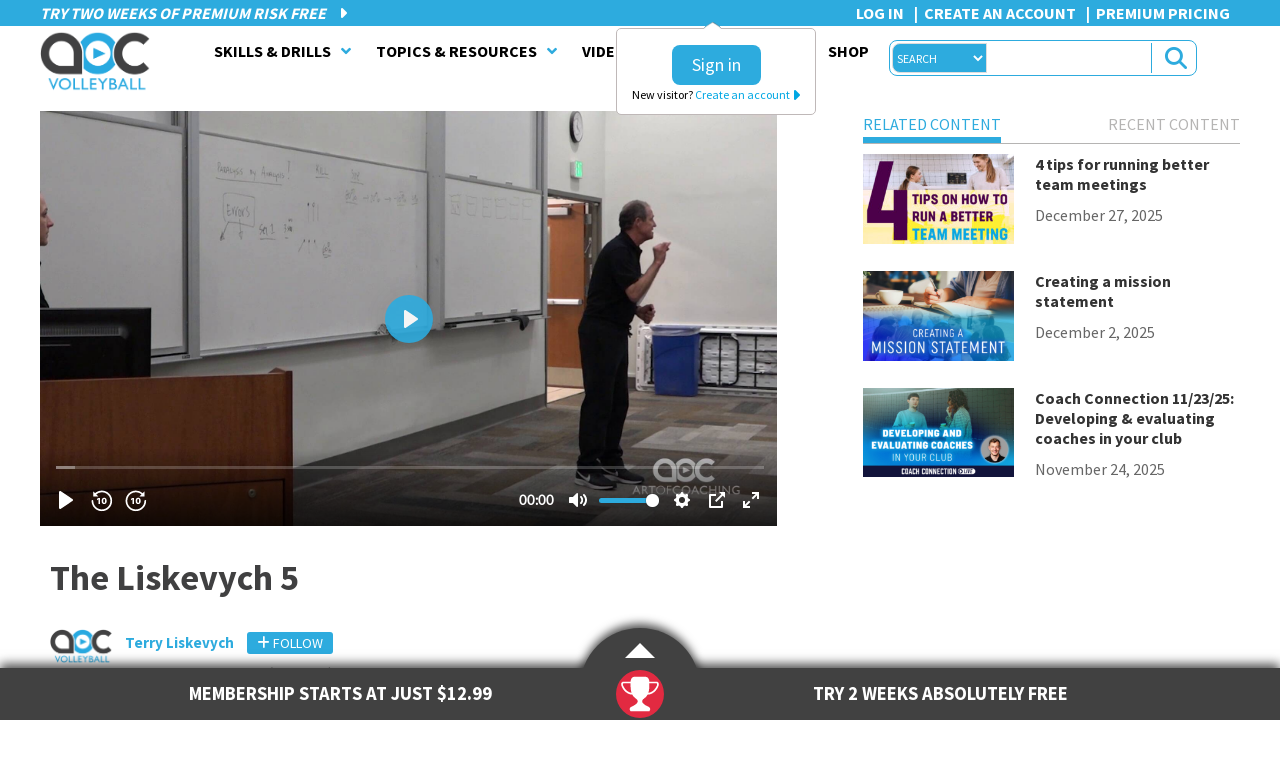

--- FILE ---
content_type: text/html; charset=UTF-8
request_url: https://www.theartofcoachingvolleyball.com/the-liskevych-5/
body_size: 54050
content:
<!DOCTYPE html>
<html lang="en-US">
<head >
<meta charset="UTF-8" />
<script type="text/javascript">
/* <![CDATA[ */
var gform;gform||(document.addEventListener("gform_main_scripts_loaded",function(){gform.scriptsLoaded=!0}),document.addEventListener("gform/theme/scripts_loaded",function(){gform.themeScriptsLoaded=!0}),window.addEventListener("DOMContentLoaded",function(){gform.domLoaded=!0}),gform={domLoaded:!1,scriptsLoaded:!1,themeScriptsLoaded:!1,isFormEditor:()=>"function"==typeof InitializeEditor,callIfLoaded:function(o){return!(!gform.domLoaded||!gform.scriptsLoaded||!gform.themeScriptsLoaded&&!gform.isFormEditor()||(gform.isFormEditor()&&console.warn("The use of gform.initializeOnLoaded() is deprecated in the form editor context and will be removed in Gravity Forms 3.1."),o(),0))},initializeOnLoaded:function(o){gform.callIfLoaded(o)||(document.addEventListener("gform_main_scripts_loaded",()=>{gform.scriptsLoaded=!0,gform.callIfLoaded(o)}),document.addEventListener("gform/theme/scripts_loaded",()=>{gform.themeScriptsLoaded=!0,gform.callIfLoaded(o)}),window.addEventListener("DOMContentLoaded",()=>{gform.domLoaded=!0,gform.callIfLoaded(o)}))},hooks:{action:{},filter:{}},addAction:function(o,r,e,t){gform.addHook("action",o,r,e,t)},addFilter:function(o,r,e,t){gform.addHook("filter",o,r,e,t)},doAction:function(o){gform.doHook("action",o,arguments)},applyFilters:function(o){return gform.doHook("filter",o,arguments)},removeAction:function(o,r){gform.removeHook("action",o,r)},removeFilter:function(o,r,e){gform.removeHook("filter",o,r,e)},addHook:function(o,r,e,t,n){null==gform.hooks[o][r]&&(gform.hooks[o][r]=[]);var d=gform.hooks[o][r];null==n&&(n=r+"_"+d.length),gform.hooks[o][r].push({tag:n,callable:e,priority:t=null==t?10:t})},doHook:function(r,o,e){var t;if(e=Array.prototype.slice.call(e,1),null!=gform.hooks[r][o]&&((o=gform.hooks[r][o]).sort(function(o,r){return o.priority-r.priority}),o.forEach(function(o){"function"!=typeof(t=o.callable)&&(t=window[t]),"action"==r?t.apply(null,e):e[0]=t.apply(null,e)})),"filter"==r)return e[0]},removeHook:function(o,r,t,n){var e;null!=gform.hooks[o][r]&&(e=(e=gform.hooks[o][r]).filter(function(o,r,e){return!!(null!=n&&n!=o.tag||null!=t&&t!=o.priority)}),gform.hooks[o][r]=e)}});
/* ]]> */
</script>

<meta name="viewport" content="width=device-width, initial-scale=1" />
<meta name="viewport" content="width=device-width, initial-scale=1.0, user-scalable=no, minimum-scale=1.0, maximum-scale=1.0" /><title>The Liskevych 5 - The Art of Coaching Volleyball</title>
<link data-rocket-prefetch href="https://connect.facebook.net" rel="dns-prefetch">
<link data-rocket-prefetch href="https://fonts.googleapis.com" rel="dns-prefetch">
<link data-rocket-prefetch href="https://cdn.shareaholic.net" rel="dns-prefetch">
<link data-rocket-prefetch href="https://code.jquery.com" rel="dns-prefetch">
<link data-rocket-prefetch href="https://use.fontawesome.com" rel="dns-prefetch">
<link data-rocket-prefetch href="https://fast.wistia.com" rel="dns-prefetch">
<link data-rocket-prefetch href="https://challenges.cloudflare.com" rel="dns-prefetch">
<link data-rocket-prefetch href="https://www.googletagmanager.com" rel="dns-prefetch">
<link data-rocket-prefetch href="https://a.omappapi.com" rel="dns-prefetch">
<link data-rocket-prefetch href="https://iframe.mediadelivery.net" rel="dns-prefetch">
<link data-rocket-prefetch href="https://cdn.attn.tv" rel="dns-prefetch">
<link data-rocket-preload as="style" href="https://fonts.googleapis.com/css?family=Source%20Sans%20Pro%3A%2C300%2C400%2C700%7CSource%20Sans%20Pro%3A400%2C700%2C200%7CRoboto%20Slab%3A400&#038;display=swap" rel="preload">
<link href="https://fonts.googleapis.com/css?family=Source%20Sans%20Pro%3A%2C300%2C400%2C700%7CSource%20Sans%20Pro%3A400%2C700%2C200%7CRoboto%20Slab%3A400&#038;display=swap" media="print" onload="this.media=&#039;all&#039;" rel="stylesheet">
<noscript data-wpr-hosted-gf-parameters=""><link rel="stylesheet" href="https://fonts.googleapis.com/css?family=Source%20Sans%20Pro%3A%2C300%2C400%2C700%7CSource%20Sans%20Pro%3A400%2C700%2C200%7CRoboto%20Slab%3A400&#038;display=swap"></noscript><link rel="preload" data-rocket-preload as="image" href="https://www.theartofcoachingvolleyball.com/wp-content/themes/coaching_vb/images/trophy.svg" fetchpriority="high">
<meta name="robots" content="max-snippet:-1,max-image-preview:standard,max-video-preview:-1" />
<link rel="canonical" href="https://www.theartofcoachingvolleyball.com/the-liskevych-5/" />
<meta name="description" content="Terry Liskevych of USA Volleyball explains his strategy of analyzing a player’s abilities, what he dubs the “Liskevych Five”: looking at the player’s last five…" />
<meta property="og:type" content="article" />
<meta property="og:locale" content="en_US" />
<meta property="og:site_name" content="The Art of Coaching Volleyball" />
<meta property="og:title" content="The Liskevych 5" />
<meta property="og:description" content="Terry Liskevych of USA Volleyball explains his strategy of analyzing a player’s abilities, what he dubs the “Liskevych Five”: looking at the player’s last five contacts on the ball." />
<meta property="og:url" content="https://www.theartofcoachingvolleyball.com/the-liskevych-5/" />
<meta property="og:image" content="https://www.theartofcoachingvolleyball.com/wp-content/uploads/2019/06/6-17_The-Liskevych-5_WEBSITE.jpg" />
<meta property="og:image:width" content="1800" />
<meta property="og:image:height" content="1011" />
<meta property="article:published_time" content="2022-02-18T10:00:00+00:00" />
<meta property="article:modified_time" content="2022-02-21T04:14:28+00:00" />
<meta name="twitter:card" content="summary_large_image" />
<meta name="twitter:title" content="The Liskevych 5" />
<meta name="twitter:description" content="Terry Liskevych of USA Volleyball explains his strategy of analyzing a player’s abilities, what he dubs the “Liskevych Five”: looking at the player’s last five contacts on the ball." />
<meta name="twitter:image" content="https://www.theartofcoachingvolleyball.com/wp-content/uploads/2019/06/6-17_The-Liskevych-5_WEBSITE.jpg" />
<script type="application/ld+json">{"@context":"https://schema.org","@graph":[{"@type":"WebSite","@id":"https://www.theartofcoachingvolleyball.com/#/schema/WebSite","url":"https://www.theartofcoachingvolleyball.com/","name":"The Art of Coaching Volleyball","description":"Skills, Drills, Clinics, and Videos for College, High School, and Club Coaches","inLanguage":"en-US","potentialAction":{"@type":"SearchAction","target":{"@type":"EntryPoint","urlTemplate":"https://www.theartofcoachingvolleyball.com/search/{search_term_string}/"},"query-input":"required name=search_term_string"},"publisher":{"@type":"Organization","@id":"https://www.theartofcoachingvolleyball.com/#/schema/Organization","name":"The Art of Coaching Volleyball","url":"https://www.theartofcoachingvolleyball.com/","logo":{"@type":"ImageObject","url":"https://www.theartofcoachingvolleyball.com/wp-content/uploads/2015/09/cropped-favicon.png","contentUrl":"https://www.theartofcoachingvolleyball.com/wp-content/uploads/2015/09/cropped-favicon.png","width":512,"height":512}}},{"@type":"WebPage","@id":"https://www.theartofcoachingvolleyball.com/the-liskevych-5/","url":"https://www.theartofcoachingvolleyball.com/the-liskevych-5/","name":"The Liskevych 5 - The Art of Coaching Volleyball","description":"Terry Liskevych of USA Volleyball explains his strategy of analyzing a player’s abilities, what he dubs the “Liskevych Five”: looking at the player’s last five…","inLanguage":"en-US","isPartOf":{"@id":"https://www.theartofcoachingvolleyball.com/#/schema/WebSite"},"breadcrumb":{"@type":"BreadcrumbList","@id":"https://www.theartofcoachingvolleyball.com/#/schema/BreadcrumbList","itemListElement":[{"@type":"ListItem","position":1,"item":"https://www.theartofcoachingvolleyball.com/","name":"The Art of Coaching Volleyball"},{"@type":"ListItem","position":2,"item":"https://www.theartofcoachingvolleyball.com/category/topics/","name":"Category: Topics"},{"@type":"ListItem","position":3,"item":"https://www.theartofcoachingvolleyball.com/category/topics/coaching-philosophy/","name":"Category: Coaching Philosophy"},{"@type":"ListItem","position":4,"name":"The Liskevych 5"}]},"potentialAction":{"@type":"ReadAction","target":"https://www.theartofcoachingvolleyball.com/the-liskevych-5/"},"datePublished":"2022-02-18T10:00:00+00:00","dateModified":"2022-02-21T04:14:28+00:00","author":{"@type":"Person","@id":"https://www.theartofcoachingvolleyball.com/#/schema/Person/df3a973e2ea09a3023b730deb26722b3","name":"Terry Liskevych","description":"Terry Liskevych spent 12 years as the head coach of the USA National Women&rsquo;s Volleyball Team. During his tenure with the National Team, the U.S. posted over 300 international victories and earned bronze medals at the 1992 Olympics and the 1990 World..."}}]}</script>
<script type="application/ld+json">{"@context":"https://schema.org","@type":"Article","mainEntityOfPage":{"@type":"WebPage","@id":"https://www.theartofcoachingvolleyball.com/the-liskevych-5/"},"headline":"The Liskevych 5","image":{"@type":"ImageObject","url":"https://www.theartofcoachingvolleyball.com/wp-content/uploads/2019/06/6-17_The-Liskevych-5_WEBSITE.jpg","width":1800,"height":1011},"datePublished":"2022-02-18T10:00:00+00:00","dateModified":"2022-02-21T04:14:28+00:00","author":{"@type":"Person","name":"Terry Liskevych","url":"https://www.theartofcoachingvolleyball.com/author/terry-liskevych/"},"publisher":{"@type":"Organization","name":"The Art of Coaching Volleyball","logo":{"@type":"ImageObject","url":"https://www.theartofcoachingvolleyball.com/wp-content/uploads/2015/09/cropped-favicon-60x60.png","width":60,"height":60}},"description":"Terry Liskevych of USA Volleyball explains his strategy of analyzing a player’s abilities, what he dubs the “Liskevych Five”: looking at the player’s last five…"}</script>
<link rel='dns-prefetch' href='//code.jquery.com' />
<link rel='dns-prefetch' href='//fast.wistia.com' />
<link rel='dns-prefetch' href='//a.omappapi.com' />
<link rel='dns-prefetch' href='//challenges.cloudflare.com' />
<link rel='dns-prefetch' href='//fonts.googleapis.com' />
<link rel='dns-prefetch' href='//use.fontawesome.com' />
<link rel='dns-prefetch' href='//cdn.openshareweb.com' />
<link rel='dns-prefetch' href='//cdn.shareaholic.net' />
<link rel='dns-prefetch' href='//www.shareaholic.net' />
<link rel='dns-prefetch' href='//analytics.shareaholic.com' />
<link rel='dns-prefetch' href='//recs.shareaholic.com' />
<link rel='dns-prefetch' href='//partner.shareaholic.com' />
<link href='https://fonts.gstatic.com' crossorigin rel='preconnect' />
<link rel="alternate" type="application/rss+xml" title="The Art of Coaching Volleyball &raquo; Feed" href="https://www.theartofcoachingvolleyball.com/feed/" />
<link rel="alternate" type="application/rss+xml" title="The Art of Coaching Volleyball &raquo; Comments Feed" href="https://www.theartofcoachingvolleyball.com/comments/feed/" />
<link rel="alternate" type="application/rss+xml" title="The Art of Coaching Volleyball &raquo; The Liskevych 5 Comments Feed" href="https://www.theartofcoachingvolleyball.com/the-liskevych-5/feed/" />
<link rel="alternate" title="oEmbed (JSON)" type="application/json+oembed" href="https://www.theartofcoachingvolleyball.com/wp-json/oembed/1.0/embed?url=https%3A%2F%2Fwww.theartofcoachingvolleyball.com%2Fthe-liskevych-5%2F" />
<link rel="alternate" title="oEmbed (XML)" type="text/xml+oembed" href="https://www.theartofcoachingvolleyball.com/wp-json/oembed/1.0/embed?url=https%3A%2F%2Fwww.theartofcoachingvolleyball.com%2Fthe-liskevych-5%2F&#038;format=xml" />
<!-- Shareaholic - https://www.shareaholic.com -->
<link rel='preload' href='//cdn.shareaholic.net/assets/pub/shareaholic.js' as='script'/>
<script data-no-minify='1' data-cfasync='false'>
_SHR_SETTINGS = {"endpoints":{"local_recs_url":"https:\/\/www.theartofcoachingvolleyball.com\/wp-admin\/admin-ajax.php?action=shareaholic_permalink_related","ajax_url":"https:\/\/www.theartofcoachingvolleyball.com\/wp-admin\/admin-ajax.php","share_counts_url":"https:\/\/www.theartofcoachingvolleyball.com\/wp-admin\/admin-ajax.php?action=shareaholic_share_counts_api"},"site_id":"d514af15c28c9c30ba3771ac76e5aee6","url_components":{"year":"2022","monthnum":"02","day":"18","hour":"02","minute":"00","second":"00","post_id":"87793","postname":"the-liskevych-5","category":"topics\/coaching-philosophy"}};
</script>
<script data-no-minify='1' data-cfasync='false' src='//cdn.shareaholic.net/assets/pub/shareaholic.js' data-shr-siteid='d514af15c28c9c30ba3771ac76e5aee6' async ></script>

<!-- Shareaholic Content Tags -->
<meta name='shareaholic:site_name' content='The Art of Coaching Volleyball' />
<meta name='shareaholic:language' content='en-US' />
<meta name='shareaholic:url' content='https://www.theartofcoachingvolleyball.com/the-liskevych-5/' />
<meta name='shareaholic:keywords' content='tag:hitting, tag:hitting percentage, tag:five, tag:the liskevych five, tag:5, tag:hitting percentage in game, tag:in game stats, tag:terry liskevych, cat:coaching philosophy, cat:competitiveness, cat:scouting, cat:communication, cat:managing a program, type:post' />
<meta name='shareaholic:article_published_time' content='2022-02-18T02:00:00-08:00' />
<meta name='shareaholic:article_modified_time' content='2022-02-20T20:14:28-08:00' />
<meta name='shareaholic:shareable_page' content='true' />
<meta name='shareaholic:article_author_name' content='Terry Liskevych' />
<meta name='shareaholic:site_id' content='d514af15c28c9c30ba3771ac76e5aee6' />
<meta name='shareaholic:wp_version' content='9.7.13' />
<meta name='shareaholic:image' content='https://www.theartofcoachingvolleyball.com/wp-content/uploads/2019/06/6-17_The-Liskevych-5_WEBSITE-640x359.jpg' />
<!-- Shareaholic Content Tags End -->
<!-- www.theartofcoachingvolleyball.com is managing ads with Advanced Ads 2.0.16 – https://wpadvancedads.com/ --><!--noptimize--><script id="advads-ready">
			window.advanced_ads_ready=function(e,a){a=a||"complete";var d=function(e){return"interactive"===a?"loading"!==e:"complete"===e};d(document.readyState)?e():document.addEventListener("readystatechange",(function(a){d(a.target.readyState)&&e()}),{once:"interactive"===a})},window.advanced_ads_ready_queue=window.advanced_ads_ready_queue||[];		</script>
		<!--/noptimize--><style id='wp-img-auto-sizes-contain-inline-css' type='text/css'>
img:is([sizes=auto i],[sizes^="auto," i]){contain-intrinsic-size:3000px 1500px}
/*# sourceURL=wp-img-auto-sizes-contain-inline-css */
</style>
<link rel='stylesheet' id='art-of-coaching-core-css' href='https://www.theartofcoachingvolleyball.com/wp-content/themes/coaching_vb/style.css?ver=2.9.3' type='text/css' media='all' />
<style id='wp-emoji-styles-inline-css' type='text/css'>

	img.wp-smiley, img.emoji {
		display: inline !important;
		border: none !important;
		box-shadow: none !important;
		height: 1em !important;
		width: 1em !important;
		margin: 0 0.07em !important;
		vertical-align: -0.1em !important;
		background: none !important;
		padding: 0 !important;
	}
/*# sourceURL=wp-emoji-styles-inline-css */
</style>
<link rel='stylesheet' id='wp-block-library-css' href='https://www.theartofcoachingvolleyball.com/wp-includes/css/dist/block-library/style.min.css?ver=6.9' type='text/css' media='all' />
<style id='global-styles-inline-css' type='text/css'>
:root{--wp--preset--aspect-ratio--square: 1;--wp--preset--aspect-ratio--4-3: 4/3;--wp--preset--aspect-ratio--3-4: 3/4;--wp--preset--aspect-ratio--3-2: 3/2;--wp--preset--aspect-ratio--2-3: 2/3;--wp--preset--aspect-ratio--16-9: 16/9;--wp--preset--aspect-ratio--9-16: 9/16;--wp--preset--color--black: #000000;--wp--preset--color--cyan-bluish-gray: #abb8c3;--wp--preset--color--white: #ffffff;--wp--preset--color--pale-pink: #f78da7;--wp--preset--color--vivid-red: #cf2e2e;--wp--preset--color--luminous-vivid-orange: #ff6900;--wp--preset--color--luminous-vivid-amber: #fcb900;--wp--preset--color--light-green-cyan: #7bdcb5;--wp--preset--color--vivid-green-cyan: #00d084;--wp--preset--color--pale-cyan-blue: #8ed1fc;--wp--preset--color--vivid-cyan-blue: #0693e3;--wp--preset--color--vivid-purple: #9b51e0;--wp--preset--gradient--vivid-cyan-blue-to-vivid-purple: linear-gradient(135deg,rgb(6,147,227) 0%,rgb(155,81,224) 100%);--wp--preset--gradient--light-green-cyan-to-vivid-green-cyan: linear-gradient(135deg,rgb(122,220,180) 0%,rgb(0,208,130) 100%);--wp--preset--gradient--luminous-vivid-amber-to-luminous-vivid-orange: linear-gradient(135deg,rgb(252,185,0) 0%,rgb(255,105,0) 100%);--wp--preset--gradient--luminous-vivid-orange-to-vivid-red: linear-gradient(135deg,rgb(255,105,0) 0%,rgb(207,46,46) 100%);--wp--preset--gradient--very-light-gray-to-cyan-bluish-gray: linear-gradient(135deg,rgb(238,238,238) 0%,rgb(169,184,195) 100%);--wp--preset--gradient--cool-to-warm-spectrum: linear-gradient(135deg,rgb(74,234,220) 0%,rgb(151,120,209) 20%,rgb(207,42,186) 40%,rgb(238,44,130) 60%,rgb(251,105,98) 80%,rgb(254,248,76) 100%);--wp--preset--gradient--blush-light-purple: linear-gradient(135deg,rgb(255,206,236) 0%,rgb(152,150,240) 100%);--wp--preset--gradient--blush-bordeaux: linear-gradient(135deg,rgb(254,205,165) 0%,rgb(254,45,45) 50%,rgb(107,0,62) 100%);--wp--preset--gradient--luminous-dusk: linear-gradient(135deg,rgb(255,203,112) 0%,rgb(199,81,192) 50%,rgb(65,88,208) 100%);--wp--preset--gradient--pale-ocean: linear-gradient(135deg,rgb(255,245,203) 0%,rgb(182,227,212) 50%,rgb(51,167,181) 100%);--wp--preset--gradient--electric-grass: linear-gradient(135deg,rgb(202,248,128) 0%,rgb(113,206,126) 100%);--wp--preset--gradient--midnight: linear-gradient(135deg,rgb(2,3,129) 0%,rgb(40,116,252) 100%);--wp--preset--font-size--small: 13px;--wp--preset--font-size--medium: 20px;--wp--preset--font-size--large: 36px;--wp--preset--font-size--x-large: 42px;--wp--preset--spacing--20: 0.44rem;--wp--preset--spacing--30: 0.67rem;--wp--preset--spacing--40: 1rem;--wp--preset--spacing--50: 1.5rem;--wp--preset--spacing--60: 2.25rem;--wp--preset--spacing--70: 3.38rem;--wp--preset--spacing--80: 5.06rem;--wp--preset--shadow--natural: 6px 6px 9px rgba(0, 0, 0, 0.2);--wp--preset--shadow--deep: 12px 12px 50px rgba(0, 0, 0, 0.4);--wp--preset--shadow--sharp: 6px 6px 0px rgba(0, 0, 0, 0.2);--wp--preset--shadow--outlined: 6px 6px 0px -3px rgb(255, 255, 255), 6px 6px rgb(0, 0, 0);--wp--preset--shadow--crisp: 6px 6px 0px rgb(0, 0, 0);}:where(.is-layout-flex){gap: 0.5em;}:where(.is-layout-grid){gap: 0.5em;}body .is-layout-flex{display: flex;}.is-layout-flex{flex-wrap: wrap;align-items: center;}.is-layout-flex > :is(*, div){margin: 0;}body .is-layout-grid{display: grid;}.is-layout-grid > :is(*, div){margin: 0;}:where(.wp-block-columns.is-layout-flex){gap: 2em;}:where(.wp-block-columns.is-layout-grid){gap: 2em;}:where(.wp-block-post-template.is-layout-flex){gap: 1.25em;}:where(.wp-block-post-template.is-layout-grid){gap: 1.25em;}.has-black-color{color: var(--wp--preset--color--black) !important;}.has-cyan-bluish-gray-color{color: var(--wp--preset--color--cyan-bluish-gray) !important;}.has-white-color{color: var(--wp--preset--color--white) !important;}.has-pale-pink-color{color: var(--wp--preset--color--pale-pink) !important;}.has-vivid-red-color{color: var(--wp--preset--color--vivid-red) !important;}.has-luminous-vivid-orange-color{color: var(--wp--preset--color--luminous-vivid-orange) !important;}.has-luminous-vivid-amber-color{color: var(--wp--preset--color--luminous-vivid-amber) !important;}.has-light-green-cyan-color{color: var(--wp--preset--color--light-green-cyan) !important;}.has-vivid-green-cyan-color{color: var(--wp--preset--color--vivid-green-cyan) !important;}.has-pale-cyan-blue-color{color: var(--wp--preset--color--pale-cyan-blue) !important;}.has-vivid-cyan-blue-color{color: var(--wp--preset--color--vivid-cyan-blue) !important;}.has-vivid-purple-color{color: var(--wp--preset--color--vivid-purple) !important;}.has-black-background-color{background-color: var(--wp--preset--color--black) !important;}.has-cyan-bluish-gray-background-color{background-color: var(--wp--preset--color--cyan-bluish-gray) !important;}.has-white-background-color{background-color: var(--wp--preset--color--white) !important;}.has-pale-pink-background-color{background-color: var(--wp--preset--color--pale-pink) !important;}.has-vivid-red-background-color{background-color: var(--wp--preset--color--vivid-red) !important;}.has-luminous-vivid-orange-background-color{background-color: var(--wp--preset--color--luminous-vivid-orange) !important;}.has-luminous-vivid-amber-background-color{background-color: var(--wp--preset--color--luminous-vivid-amber) !important;}.has-light-green-cyan-background-color{background-color: var(--wp--preset--color--light-green-cyan) !important;}.has-vivid-green-cyan-background-color{background-color: var(--wp--preset--color--vivid-green-cyan) !important;}.has-pale-cyan-blue-background-color{background-color: var(--wp--preset--color--pale-cyan-blue) !important;}.has-vivid-cyan-blue-background-color{background-color: var(--wp--preset--color--vivid-cyan-blue) !important;}.has-vivid-purple-background-color{background-color: var(--wp--preset--color--vivid-purple) !important;}.has-black-border-color{border-color: var(--wp--preset--color--black) !important;}.has-cyan-bluish-gray-border-color{border-color: var(--wp--preset--color--cyan-bluish-gray) !important;}.has-white-border-color{border-color: var(--wp--preset--color--white) !important;}.has-pale-pink-border-color{border-color: var(--wp--preset--color--pale-pink) !important;}.has-vivid-red-border-color{border-color: var(--wp--preset--color--vivid-red) !important;}.has-luminous-vivid-orange-border-color{border-color: var(--wp--preset--color--luminous-vivid-orange) !important;}.has-luminous-vivid-amber-border-color{border-color: var(--wp--preset--color--luminous-vivid-amber) !important;}.has-light-green-cyan-border-color{border-color: var(--wp--preset--color--light-green-cyan) !important;}.has-vivid-green-cyan-border-color{border-color: var(--wp--preset--color--vivid-green-cyan) !important;}.has-pale-cyan-blue-border-color{border-color: var(--wp--preset--color--pale-cyan-blue) !important;}.has-vivid-cyan-blue-border-color{border-color: var(--wp--preset--color--vivid-cyan-blue) !important;}.has-vivid-purple-border-color{border-color: var(--wp--preset--color--vivid-purple) !important;}.has-vivid-cyan-blue-to-vivid-purple-gradient-background{background: var(--wp--preset--gradient--vivid-cyan-blue-to-vivid-purple) !important;}.has-light-green-cyan-to-vivid-green-cyan-gradient-background{background: var(--wp--preset--gradient--light-green-cyan-to-vivid-green-cyan) !important;}.has-luminous-vivid-amber-to-luminous-vivid-orange-gradient-background{background: var(--wp--preset--gradient--luminous-vivid-amber-to-luminous-vivid-orange) !important;}.has-luminous-vivid-orange-to-vivid-red-gradient-background{background: var(--wp--preset--gradient--luminous-vivid-orange-to-vivid-red) !important;}.has-very-light-gray-to-cyan-bluish-gray-gradient-background{background: var(--wp--preset--gradient--very-light-gray-to-cyan-bluish-gray) !important;}.has-cool-to-warm-spectrum-gradient-background{background: var(--wp--preset--gradient--cool-to-warm-spectrum) !important;}.has-blush-light-purple-gradient-background{background: var(--wp--preset--gradient--blush-light-purple) !important;}.has-blush-bordeaux-gradient-background{background: var(--wp--preset--gradient--blush-bordeaux) !important;}.has-luminous-dusk-gradient-background{background: var(--wp--preset--gradient--luminous-dusk) !important;}.has-pale-ocean-gradient-background{background: var(--wp--preset--gradient--pale-ocean) !important;}.has-electric-grass-gradient-background{background: var(--wp--preset--gradient--electric-grass) !important;}.has-midnight-gradient-background{background: var(--wp--preset--gradient--midnight) !important;}.has-small-font-size{font-size: var(--wp--preset--font-size--small) !important;}.has-medium-font-size{font-size: var(--wp--preset--font-size--medium) !important;}.has-large-font-size{font-size: var(--wp--preset--font-size--large) !important;}.has-x-large-font-size{font-size: var(--wp--preset--font-size--x-large) !important;}
/*# sourceURL=global-styles-inline-css */
</style>

<style id='classic-theme-styles-inline-css' type='text/css'>
/*! This file is auto-generated */
.wp-block-button__link{color:#fff;background-color:#32373c;border-radius:9999px;box-shadow:none;text-decoration:none;padding:calc(.667em + 2px) calc(1.333em + 2px);font-size:1.125em}.wp-block-file__button{background:#32373c;color:#fff;text-decoration:none}
/*# sourceURL=/wp-includes/css/classic-themes.min.css */
</style>
<link rel='stylesheet' id='wp-components-css' href='https://www.theartofcoachingvolleyball.com/wp-includes/css/dist/components/style.min.css?ver=6.9' type='text/css' media='all' />
<link rel='stylesheet' id='wp-preferences-css' href='https://www.theartofcoachingvolleyball.com/wp-includes/css/dist/preferences/style.min.css?ver=6.9' type='text/css' media='all' />
<link rel='stylesheet' id='wp-block-editor-css' href='https://www.theartofcoachingvolleyball.com/wp-includes/css/dist/block-editor/style.min.css?ver=6.9' type='text/css' media='all' />
<link rel='stylesheet' id='popup-maker-block-library-style-css' href='https://www.theartofcoachingvolleyball.com/wp-content/plugins/popup-maker/dist/packages/block-library-style.css?ver=dbea705cfafe089d65f1' type='text/css' media='all' />
<style id='font-awesome-svg-styles-default-inline-css' type='text/css'>
.svg-inline--fa {
  display: inline-block;
  height: 1em;
  overflow: visible;
  vertical-align: -.125em;
}
/*# sourceURL=font-awesome-svg-styles-default-inline-css */
</style>
<link rel='stylesheet' id='font-awesome-svg-styles-css' href='https://www.theartofcoachingvolleyball.com/wp-content/uploads/font-awesome/v6.6.0/css/svg-with-js.css' type='text/css' media='all' />
<style id='font-awesome-svg-styles-inline-css' type='text/css'>
   .wp-block-font-awesome-icon svg::before,
   .wp-rich-text-font-awesome-icon svg::before {content: unset;}
/*# sourceURL=font-awesome-svg-styles-inline-css */
</style>
<link rel='stylesheet' id='wpa-css-css' href='https://www.theartofcoachingvolleyball.com/wp-content/plugins/honeypot/includes/css/wpa.css?ver=2.3.04' type='text/css' media='all' />
<link rel='stylesheet' id='jquery-ui-css' href='//code.jquery.com/ui/1.11.2/themes/smoothness/jquery-ui.css?ver=6.9' type='text/css' media='all' />
<link rel='stylesheet' id='CoachingPlaylist-css' href='https://www.theartofcoachingvolleyball.com/wp-content/plugins/CoachingPlayList/css/coaching_playlist.css?ver=6.9' type='text/css' media='all' />
<link rel='stylesheet' id='aocmain-css' href='https://www.theartofcoachingvolleyball.com/wp-content/plugins/aocmain/public/css/aocmain-public.min.css?ver=2.8.0' type='text/css' media='all' />
<link rel='stylesheet' id='aocprofiles-css' href='https://www.theartofcoachingvolleyball.com/wp-content/plugins/aocprofiles/public/css/aocprofiles.min.css?ver=1.0.1' type='text/css' media='all' />
<link rel='stylesheet' id='s2GroupsCss-css' href='https://www.theartofcoachingvolleyball.com/wp-content/plugins/s2Groups/css/s2groups.css?ver=6.9' type='text/css' media='all' />

<link rel='stylesheet' id='h5p-plugin-styles-css' href='https://www.theartofcoachingvolleyball.com/wp-content/plugins/h5p/h5p-php-library/styles/h5p.css?ver=1.16.2' type='text/css' media='all' />
<link rel='stylesheet' id='wpcw-frontend-css' href='https://www.theartofcoachingvolleyball.com/wp-content/plugins/wp-courseware/assets/css/frontend.css?id=bd62a8f26ba034a1bafb&#038;ver=4.18.0' type='text/css' media='all' />
<link rel='stylesheet' id='wpcw-course-note-css' href='https://www.theartofcoachingvolleyball.com/wp-content/plugins/wp-courseware/assets/css/coursenote.css?id=b2b610afda7c56ebf10c&#038;ver=4.18.0' type='text/css' media='all' />

<link rel='stylesheet' id='gforms_reset_css-css' href='https://www.theartofcoachingvolleyball.com/wp-content/plugins/gravityforms/legacy/css/formreset.min.css?ver=2.9.25' type='text/css' media='all' />
<link rel='stylesheet' id='gforms_formsmain_css-css' href='https://www.theartofcoachingvolleyball.com/wp-content/plugins/gravityforms/legacy/css/formsmain.min.css?ver=2.9.25' type='text/css' media='all' />
<link rel='stylesheet' id='gforms_ready_class_css-css' href='https://www.theartofcoachingvolleyball.com/wp-content/plugins/gravityforms/legacy/css/readyclass.min.css?ver=2.9.25' type='text/css' media='all' />
<link rel='stylesheet' id='gforms_browsers_css-css' href='https://www.theartofcoachingvolleyball.com/wp-content/plugins/gravityforms/legacy/css/browsers.min.css?ver=2.9.25' type='text/css' media='all' />
<link rel='stylesheet' id='dashicons-css' href='https://www.theartofcoachingvolleyball.com/wp-includes/css/dashicons.min.css?ver=6.9' type='text/css' media='all' />
<link rel='stylesheet' id='aoc-style-css' href='https://www.theartofcoachingvolleyball.com/wp-content/themes/coaching_vb/css/artofcoachings.min.css?ver=6.9' type='text/css' media='all' />
<link rel='stylesheet' id='aoc-forms-css' href='https://www.theartofcoachingvolleyball.com/wp-content/themes/coaching_vb/css/aocforms.min.css?ver=2.9.3' type='text/css' media='all' />
<link rel='stylesheet' id='font-awesome-css' href='//use.fontawesome.com/releases/v5.5.0/css/all.css?ver=2.9.3' type='text/css' media='all' />
<link rel='stylesheet' id='font-awesome-official-css' href='https://use.fontawesome.com/releases/v6.6.0/css/all.css' type='text/css' media='all' integrity="sha384-h/hnnw1Bi4nbpD6kE7nYfCXzovi622sY5WBxww8ARKwpdLj5kUWjRuyiXaD1U2JT" crossorigin="anonymous" />
<link rel='stylesheet' id='popup-maker-site-css' href='//www.theartofcoachingvolleyball.com/wp-content/uploads/570eb33d4a2e8d9cf0b59df7ebfb5886.css?generated=1756249806&#038;ver=1.21.5' type='text/css' media='all' />
<link rel='stylesheet' id='ubermenu-css' href='https://www.theartofcoachingvolleyball.com/wp-content/plugins/ubermenu/pro/assets/css/ubermenu.min.css?ver=3.8.5' type='text/css' media='all' />
<link rel='stylesheet' id='ubermenu-black-white-2-css' href='https://www.theartofcoachingvolleyball.com/wp-content/plugins/ubermenu/assets/css/skins/blackwhite2.css?ver=6.9' type='text/css' media='all' />
<link rel='stylesheet' id='ubermenu-font-awesome-all-css' href='https://www.theartofcoachingvolleyball.com/wp-content/plugins/ubermenu/assets/fontawesome/css/all.min.css?ver=6.9' type='text/css' media='all' />
<style id='kadence-blocks-global-variables-inline-css' type='text/css'>
:root {--global-kb-font-size-sm:clamp(0.8rem, 0.73rem + 0.217vw, 0.9rem);--global-kb-font-size-md:clamp(1.1rem, 0.995rem + 0.326vw, 1.25rem);--global-kb-font-size-lg:clamp(1.75rem, 1.576rem + 0.543vw, 2rem);--global-kb-font-size-xl:clamp(2.25rem, 1.728rem + 1.63vw, 3rem);--global-kb-font-size-xxl:clamp(2.5rem, 1.456rem + 3.26vw, 4rem);--global-kb-font-size-xxxl:clamp(2.75rem, 0.489rem + 7.065vw, 6rem);}:root {--global-palette1: #3182CE;--global-palette2: #2B6CB0;--global-palette3: #1A202C;--global-palette4: #2D3748;--global-palette5: #4A5568;--global-palette6: #718096;--global-palette7: #EDF2F7;--global-palette8: #F7FAFC;--global-palette9: #ffffff;}
/*# sourceURL=kadence-blocks-global-variables-inline-css */
</style>
<link rel='stylesheet' id='font-awesome-official-v4shim-css' href='https://use.fontawesome.com/releases/v6.6.0/css/v4-shims.css' type='text/css' media='all' integrity="sha384-Heamg4F/EELwbmnBJapxaWTkcdX/DCrJpYgSshI5BkI7xghn3RvDcpG+1xUJt/7K" crossorigin="anonymous" />
<script type="text/javascript" src="https://www.theartofcoachingvolleyball.com/wp-includes/js/jquery/jquery.min.js?ver=3.7.1" id="jquery-core-js"></script>
<script type="text/javascript" src="https://www.theartofcoachingvolleyball.com/wp-includes/js/jquery/jquery-migrate.min.js?ver=3.4.1" id="jquery-migrate-js"></script>
<script type="text/javascript" src="https://www.theartofcoachingvolleyball.com/wp-content/plugins/CoachingPlayList/js/jquery-ui.min.js?ver=2.9.3" id="jquery-ui.min.js-js"></script>
<script type="text/javascript" src="//code.jquery.com/ui/1.11.2/jquery-ui.js?ver=6.9" id="jquery-ui-js"></script>
<script type="text/javascript" src="https://www.theartofcoachingvolleyball.com/wp-content/plugins/CoachingPlayList/js/jquery.ui.touch-punch.min.js?ver=2.9.3" id="jquery.ui.touch-punch.min.js-js"></script>
<script type="text/javascript" id="CoachingPlaylist-js-extra">
/* <![CDATA[ */
var CoachPlaylist = {"ajaxurl":"https://www.theartofcoachingvolleyball.com/wp-admin/admin-ajax.php"};
//# sourceURL=CoachingPlaylist-js-extra
/* ]]> */
</script>
<script type="text/javascript" src="https://www.theartofcoachingvolleyball.com/wp-content/plugins/CoachingPlayList/js/coaching_playlist.js?ver=6.9" id="CoachingPlaylist-js"></script>
<script type="text/javascript" src="https://www.theartofcoachingvolleyball.com/wp-content/plugins/aocmain/public/js/aocmain-public.js?ver=2.8.0" id="aocmain-js"></script>
<script type="text/javascript" id="aocprofiles-js-extra">
/* <![CDATA[ */
var aocprofile = {"ajaxurl":"https://www.theartofcoachingvolleyball.com/wp-admin/admin-ajax.php"};
//# sourceURL=aocprofiles-js-extra
/* ]]> */
</script>
<script type="text/javascript" src="https://www.theartofcoachingvolleyball.com/wp-content/plugins/aocprofiles/public/js/aocprofiles.js?ver=1.0.1" id="aocprofiles-js"></script>
<script type="text/javascript" src="//fast.wistia.com/assets/external/E-v1.js?ver=2.7.0" id="wistia-api-js"></script>
<script type="text/javascript" src="https://www.theartofcoachingvolleyball.com/wp-content/plugins/aocwistia/js/wistia-ext.js?ver=2.7.0" id="wistia-ext-js"></script>
<script type="text/javascript" id="s2GroupsJs-js-extra">
/* <![CDATA[ */
var s2groups = {"ajaxurl":"https://www.theartofcoachingvolleyball.com/wp-admin/admin-ajax.php"};
//# sourceURL=s2GroupsJs-js-extra
/* ]]> */
</script>
<script type="text/javascript" src="https://www.theartofcoachingvolleyball.com/wp-content/plugins/s2Groups/js/s2groups.js?ver=6.9" id="s2GroupsJs-js"></script>
<script type="text/javascript" src="https://www.theartofcoachingvolleyball.com/wp-content/themes/coaching_vb/js/jquery.cookie.js?ver=2.9.3" id="cookiejs-js"></script>
<script type="text/javascript" src="https://www.theartofcoachingvolleyball.com/wp-content/themes/coaching_vb/js/global.js?ver=2.9.3" id="globaljs-js"></script>
<script type="text/javascript" id="coachjs-js-extra">
/* <![CDATA[ */
var art = {"ajaxurl":"https://www.theartofcoachingvolleyball.com/wp-admin/admin-ajax.php","siteurl":"https://www.theartofcoachingvolleyball.com/"};
//# sourceURL=coachjs-js-extra
/* ]]> */
</script>
<script type="text/javascript" src="https://www.theartofcoachingvolleyball.com/wp-content/themes/coaching_vb/js/coachjs.js?ver=2.9.3" id="coachjs-js"></script>
<script type="text/javascript" src="https://www.theartofcoachingvolleyball.com/wp-content/themes/coaching_vb/js/jquery.jcarousel.min.js?ver=2.9.3" id="carouselscript-js"></script>
<script type="text/javascript" defer='defer' src="https://www.theartofcoachingvolleyball.com/wp-content/plugins/gravityforms/js/jquery.json.min.js?ver=2.9.25" id="gform_json-js"></script>
<script type="text/javascript" id="gform_gravityforms-js-extra">
/* <![CDATA[ */
var gf_global = {"gf_currency_config":{"name":"U.S. Dollar","symbol_left":"$","symbol_right":"","symbol_padding":"","thousand_separator":",","decimal_separator":".","decimals":2,"code":"USD"},"base_url":"https://www.theartofcoachingvolleyball.com/wp-content/plugins/gravityforms","number_formats":[],"spinnerUrl":"https://www.theartofcoachingvolleyball.com/wp-content/plugins/gravityforms/images/spinner.svg","version_hash":"2130515e5b5c31fdb981d9d9796fc673","strings":{"newRowAdded":"New row added.","rowRemoved":"Row removed","formSaved":"The form has been saved.  The content contains the link to return and complete the form."}};
var gf_global = {"gf_currency_config":{"name":"U.S. Dollar","symbol_left":"$","symbol_right":"","symbol_padding":"","thousand_separator":",","decimal_separator":".","decimals":2,"code":"USD"},"base_url":"https://www.theartofcoachingvolleyball.com/wp-content/plugins/gravityforms","number_formats":[],"spinnerUrl":"https://www.theartofcoachingvolleyball.com/wp-content/plugins/gravityforms/images/spinner.svg","version_hash":"2130515e5b5c31fdb981d9d9796fc673","strings":{"newRowAdded":"New row added.","rowRemoved":"Row removed","formSaved":"The form has been saved.  The content contains the link to return and complete the form."}};
var gf_global = {"gf_currency_config":{"name":"U.S. Dollar","symbol_left":"$","symbol_right":"","symbol_padding":"","thousand_separator":",","decimal_separator":".","decimals":2,"code":"USD"},"base_url":"https://www.theartofcoachingvolleyball.com/wp-content/plugins/gravityforms","number_formats":[],"spinnerUrl":"https://www.theartofcoachingvolleyball.com/wp-content/plugins/gravityforms/images/spinner.svg","version_hash":"2130515e5b5c31fdb981d9d9796fc673","strings":{"newRowAdded":"New row added.","rowRemoved":"Row removed","formSaved":"The form has been saved.  The content contains the link to return and complete the form."}};
var gf_global = {"gf_currency_config":{"name":"U.S. Dollar","symbol_left":"$","symbol_right":"","symbol_padding":"","thousand_separator":",","decimal_separator":".","decimals":2,"code":"USD"},"base_url":"https://www.theartofcoachingvolleyball.com/wp-content/plugins/gravityforms","number_formats":[],"spinnerUrl":"https://www.theartofcoachingvolleyball.com/wp-content/plugins/gravityforms/images/spinner.svg","version_hash":"2130515e5b5c31fdb981d9d9796fc673","strings":{"newRowAdded":"New row added.","rowRemoved":"Row removed","formSaved":"The form has been saved.  The content contains the link to return and complete the form."}};
var gform_i18n = {"datepicker":{"days":{"monday":"Mo","tuesday":"Tu","wednesday":"We","thursday":"Th","friday":"Fr","saturday":"Sa","sunday":"Su"},"months":{"january":"January","february":"February","march":"March","april":"April","may":"May","june":"June","july":"July","august":"August","september":"September","october":"October","november":"November","december":"December"},"firstDay":1,"iconText":"Select date"}};
var gf_legacy_multi = {"56":"1","57":"1","102":"1"};
var gform_gravityforms = {"strings":{"invalid_file_extension":"This type of file is not allowed. Must be one of the following:","delete_file":"Delete this file","in_progress":"in progress","file_exceeds_limit":"File exceeds size limit","illegal_extension":"This type of file is not allowed.","max_reached":"Maximum number of files reached","unknown_error":"There was a problem while saving the file on the server","currently_uploading":"Please wait for the uploading to complete","cancel":"Cancel","cancel_upload":"Cancel this upload","cancelled":"Cancelled","error":"Error","message":"Message"},"vars":{"images_url":"https://www.theartofcoachingvolleyball.com/wp-content/plugins/gravityforms/images"}};
//# sourceURL=gform_gravityforms-js-extra
/* ]]> */
</script>
<script type="text/javascript" defer='defer' src="https://www.theartofcoachingvolleyball.com/wp-content/plugins/gravityforms/js/gravityforms.min.js?ver=2.9.25" id="gform_gravityforms-js"></script>
<script type="text/javascript" defer='defer' src="https://www.theartofcoachingvolleyball.com/wp-content/plugins/gravityforms/assets/js/dist/utils.min.js?ver=48a3755090e76a154853db28fc254681" id="gform_gravityforms_utils-js"></script>
<script type="text/javascript" id="advanced-ads-advanced-js-js-extra">
/* <![CDATA[ */
var advads_options = {"blog_id":"1","privacy":{"enabled":false,"state":"not_needed"}};
//# sourceURL=advanced-ads-advanced-js-js-extra
/* ]]> */
</script>
<script type="text/javascript" src="https://www.theartofcoachingvolleyball.com/wp-content/plugins/advanced-ads/public/assets/js/advanced.min.js?ver=2.0.16" id="advanced-ads-advanced-js-js"></script>
<script type="text/javascript" src="https://www.theartofcoachingvolleyball.com/wp-content/themes/coaching_vb/js/jquery.jcarousel.min.js?ver=2.9.3" id="jquery-carousel-js"></script>
<script type="text/javascript" src="https://www.theartofcoachingvolleyball.com/wp-content/themes/coaching_vb/js/jcarousel.single.js?ver=2.9.3" id="carousel-products-js"></script>
<script type="text/javascript" src="https://challenges.cloudflare.com/turnstile/v0/api.js?render=auto" id="cfturnstile-js" defer="defer" data-wp-strategy="defer"></script>
<link rel="https://api.w.org/" href="https://www.theartofcoachingvolleyball.com/wp-json/" /><link rel="alternate" title="JSON" type="application/json" href="https://www.theartofcoachingvolleyball.com/wp-json/wp/v2/posts/87793" /><link rel="EditURI" type="application/rsd+xml" title="RSD" href="https://www.theartofcoachingvolleyball.com/xmlrpc.php?rsd" />

					<style type="text/css">

						.playlist-container .playlist-posts-content .playlists-head span, .playlist-container .playlist-posts-content .playlists-content li .playlist-item-content  {

							background-color:#2dabde;

						}

				

						.playlist-container .playlist-posts-content .playlists-posts .playlist-move, .playlist-container .playlist-posts-content .playlists-content li.noplaylist {

							color:#2dabde;

						}

						

						.playlist-container .playlist-posts-content .playlists-posts li {

							border-color:#2dabde;

						}

					</style>

				<style id="ubermenu-custom-generated-css">
/** Font Awesome 4 Compatibility **/
.fa{font-style:normal;font-variant:normal;font-weight:normal;font-family:FontAwesome;}

/** UberMenu Custom Menu Styles (Customizer) **/
/* main */
 .ubermenu-main { max-width:1045px; background-color:#ffffff; background:-webkit-gradient(linear,left top,left bottom,from(#ffffff),to(#ffffff)); background:-webkit-linear-gradient(top,#ffffff,#ffffff); background:-moz-linear-gradient(top,#ffffff,#ffffff); background:-ms-linear-gradient(top,#ffffff,#ffffff); background:-o-linear-gradient(top,#ffffff,#ffffff); background:linear-gradient(top,#ffffff,#ffffff); border:1px solid #ffffff; }
 .ubermenu-main .ubermenu-item.ubermenu-active > .ubermenu-submenu-drop.ubermenu-submenu-type-mega { overflow:visible; }
 .ubermenu.ubermenu-main { background:none; border:none; box-shadow:none; }
 .ubermenu.ubermenu-main .ubermenu-item-level-0 > .ubermenu-target { border:none; box-shadow:none; background:#ffffff; }
 .ubermenu-main .ubermenu-item-level-0 > .ubermenu-target { font-size:16px; color:#000000; }
 .ubermenu.ubermenu-main .ubermenu-item-level-0:hover > .ubermenu-target, .ubermenu-main .ubermenu-item-level-0.ubermenu-active > .ubermenu-target { color:#ffffff; background:#2dabde; }
 .ubermenu-main .ubermenu-item-level-0.ubermenu-current-menu-item > .ubermenu-target, .ubermenu-main .ubermenu-item-level-0.ubermenu-current-menu-parent > .ubermenu-target, .ubermenu-main .ubermenu-item-level-0.ubermenu-current-menu-ancestor > .ubermenu-target { color:#ffffff; }
 .ubermenu-main .ubermenu-submenu.ubermenu-submenu-drop { background-color:#ffffff; border-color:#ffffff; color:#ffffff; }
 .ubermenu-main .ubermenu-item .ubermenu-submenu-drop { box-shadow:0 0 20px rgba(0,0,0, 0.02); }
 .ubermenu-main .ubermenu-submenu .ubermenu-highlight { color:#ffffff; }
 .ubermenu-main .ubermenu-submenu .ubermenu-item-header > .ubermenu-target, .ubermenu-main .ubermenu-tab > .ubermenu-target { font-size:16px; }
 .ubermenu-main .ubermenu-submenu .ubermenu-item-header > .ubermenu-target:hover { color:#2dabde; }
 .ubermenu-main .ubermenu-submenu .ubermenu-item-header.ubermenu-has-submenu-stack > .ubermenu-target { border-color:#2dabde; }
 .ubermenu-main .ubermenu-item-normal > .ubermenu-target { color:#2dabde; font-size:15px; }
 .ubermenu.ubermenu-main .ubermenu-item-normal > .ubermenu-target:hover, .ubermenu.ubermenu-main .ubermenu-item-normal.ubermenu-active > .ubermenu-target { color:#ffffff; background-color:#2dabde; }
 .ubermenu-main .ubermenu-submenu-type-flyout > .ubermenu-item-normal > .ubermenu-target { border-bottom:1px solid #2dabde; }
 .ubermenu.ubermenu-main .ubermenu-tabs .ubermenu-tabs-group { background-color:#2dabde; }
 .ubermenu.ubermenu-main .ubermenu-submenu .ubermenu-tab.ubermenu-active > .ubermenu-target { color:#2dabde; }
 .ubermenu-main .ubermenu-item-level-0.ubermenu-has-submenu-drop > .ubermenu-target > .ubermenu-sub-indicator { color:#2dabde; }
 .ubermenu-main .ubermenu-submenu .ubermenu-has-submenu-drop > .ubermenu-target > .ubermenu-sub-indicator { color:#2dabde; }
 .ubermenu-responsive-toggle.ubermenu-responsive-toggle-main { font-size:28px; font-weight:bold; padding:0px 0px; background:#ffffff; color:#2dabde; }
 .ubermenu-responsive-toggle.ubermenu-responsive-toggle-main:hover { background:#ffffff; color:#2dabde; }
 .ubermenu-main, .ubermenu-main .ubermenu-target, .ubermenu-main .ubermenu-nav .ubermenu-item-level-0 .ubermenu-target, .ubermenu-main div, .ubermenu-main p, .ubermenu-main input { font-family:'Source Sans Pro', sans-serif; }


/** UberMenu Custom Menu Item Styles (Menu Item Settings) **/
/* 38463 */  .ubermenu .ubermenu-item.ubermenu-item-38463 > .ubermenu-target { color:#000000; }
             .ubermenu .ubermenu-item.ubermenu-item-38463.ubermenu-active > .ubermenu-target, .ubermenu .ubermenu-item.ubermenu-item-38463 > .ubermenu-target:hover, .ubermenu .ubermenu-submenu .ubermenu-item.ubermenu-item-38463.ubermenu-active > .ubermenu-target, .ubermenu .ubermenu-submenu .ubermenu-item.ubermenu-item-38463 > .ubermenu-target:hover { background:#2dabde; }
             .ubermenu .ubermenu-item.ubermenu-item-38463.ubermenu-current-menu-item > .ubermenu-target,.ubermenu .ubermenu-item.ubermenu-item-38463.ubermenu-current-menu-ancestor > .ubermenu-target { color:#000000; }
             .ubermenu .ubermenu-submenu.ubermenu-submenu-id-38463 .ubermenu-target, .ubermenu .ubermenu-submenu.ubermenu-submenu-id-38463 .ubermenu-target > .ubermenu-target-description { color:#2dabde; }
/* 38475 */  .ubermenu .ubermenu-item.ubermenu-item-38475.ubermenu-active > .ubermenu-target, .ubermenu .ubermenu-item.ubermenu-item-38475:hover > .ubermenu-target, .ubermenu .ubermenu-submenu .ubermenu-item.ubermenu-item-38475.ubermenu-active > .ubermenu-target, .ubermenu .ubermenu-submenu .ubermenu-item.ubermenu-item-38475:hover > .ubermenu-target { color:#ffffff; }
/* 38476 */  .ubermenu .ubermenu-item.ubermenu-item-38476.ubermenu-active > .ubermenu-target, .ubermenu .ubermenu-item.ubermenu-item-38476:hover > .ubermenu-target, .ubermenu .ubermenu-submenu .ubermenu-item.ubermenu-item-38476.ubermenu-active > .ubermenu-target, .ubermenu .ubermenu-submenu .ubermenu-item.ubermenu-item-38476:hover > .ubermenu-target { color:#ffffff; }
/* 38477 */  .ubermenu .ubermenu-item.ubermenu-item-38477.ubermenu-active > .ubermenu-target, .ubermenu .ubermenu-item.ubermenu-item-38477:hover > .ubermenu-target, .ubermenu .ubermenu-submenu .ubermenu-item.ubermenu-item-38477.ubermenu-active > .ubermenu-target, .ubermenu .ubermenu-submenu .ubermenu-item.ubermenu-item-38477:hover > .ubermenu-target { color:#ffffff; }
/* 38474 */  .ubermenu .ubermenu-item.ubermenu-item-38474.ubermenu-active > .ubermenu-target, .ubermenu .ubermenu-item.ubermenu-item-38474:hover > .ubermenu-target, .ubermenu .ubermenu-submenu .ubermenu-item.ubermenu-item-38474.ubermenu-active > .ubermenu-target, .ubermenu .ubermenu-submenu .ubermenu-item.ubermenu-item-38474:hover > .ubermenu-target { color:#ffffff; }
/* 38471 */  .ubermenu .ubermenu-item.ubermenu-item-38471.ubermenu-active > .ubermenu-target, .ubermenu .ubermenu-item.ubermenu-item-38471:hover > .ubermenu-target, .ubermenu .ubermenu-submenu .ubermenu-item.ubermenu-item-38471.ubermenu-active > .ubermenu-target, .ubermenu .ubermenu-submenu .ubermenu-item.ubermenu-item-38471:hover > .ubermenu-target { color:#ffffff; }
/* 38472 */  .ubermenu .ubermenu-item.ubermenu-item-38472.ubermenu-active > .ubermenu-target, .ubermenu .ubermenu-item.ubermenu-item-38472:hover > .ubermenu-target, .ubermenu .ubermenu-submenu .ubermenu-item.ubermenu-item-38472.ubermenu-active > .ubermenu-target, .ubermenu .ubermenu-submenu .ubermenu-item.ubermenu-item-38472:hover > .ubermenu-target { color:#ffffff; }
/* 38473 */  .ubermenu .ubermenu-item.ubermenu-item-38473.ubermenu-active > .ubermenu-target, .ubermenu .ubermenu-item.ubermenu-item-38473:hover > .ubermenu-target, .ubermenu .ubermenu-submenu .ubermenu-item.ubermenu-item-38473.ubermenu-active > .ubermenu-target, .ubermenu .ubermenu-submenu .ubermenu-item.ubermenu-item-38473:hover > .ubermenu-target { color:#ffffff; }
/* 38485 */  .ubermenu .ubermenu-item.ubermenu-item-38485.ubermenu-active > .ubermenu-target, .ubermenu .ubermenu-item.ubermenu-item-38485:hover > .ubermenu-target, .ubermenu .ubermenu-submenu .ubermenu-item.ubermenu-item-38485.ubermenu-active > .ubermenu-target, .ubermenu .ubermenu-submenu .ubermenu-item.ubermenu-item-38485:hover > .ubermenu-target { color:#ffffff; }
/* 38486 */  .ubermenu .ubermenu-item.ubermenu-item-38486.ubermenu-active > .ubermenu-target, .ubermenu .ubermenu-item.ubermenu-item-38486:hover > .ubermenu-target, .ubermenu .ubermenu-submenu .ubermenu-item.ubermenu-item-38486.ubermenu-active > .ubermenu-target, .ubermenu .ubermenu-submenu .ubermenu-item.ubermenu-item-38486:hover > .ubermenu-target { color:#ffffff; }
/* 38470 */  .ubermenu .ubermenu-item.ubermenu-item-38470.ubermenu-active > .ubermenu-target, .ubermenu .ubermenu-item.ubermenu-item-38470:hover > .ubermenu-target, .ubermenu .ubermenu-submenu .ubermenu-item.ubermenu-item-38470.ubermenu-active > .ubermenu-target, .ubermenu .ubermenu-submenu .ubermenu-item.ubermenu-item-38470:hover > .ubermenu-target { color:#ffffff; }
/* 74681 */  .ubermenu .ubermenu-item.ubermenu-item-74681 > .ubermenu-target { color:#8224e3; }
/* 38609 */  .ubermenu .ubermenu-item.ubermenu-item-38609 > .ubermenu-target { color:#8224e3; }
             .ubermenu .ubermenu-item.ubermenu-item-38609.ubermenu-active > .ubermenu-target, .ubermenu .ubermenu-item.ubermenu-item-38609 > .ubermenu-target:hover, .ubermenu .ubermenu-submenu .ubermenu-item.ubermenu-item-38609.ubermenu-active > .ubermenu-target, .ubermenu .ubermenu-submenu .ubermenu-item.ubermenu-item-38609 > .ubermenu-target:hover { background:#2dabde; }
             .ubermenu .ubermenu-item.ubermenu-item-38609.ubermenu-current-menu-item > .ubermenu-target,.ubermenu .ubermenu-item.ubermenu-item-38609.ubermenu-current-menu-ancestor > .ubermenu-target { color:#000000; }
             .ubermenu .ubermenu-submenu.ubermenu-submenu-id-38609 .ubermenu-target, .ubermenu .ubermenu-submenu.ubermenu-submenu-id-38609 .ubermenu-target > .ubermenu-target-description { color:#2dabde; }
/* 38517 */  .ubermenu .ubermenu-item.ubermenu-item-38517 > .ubermenu-target { color:#000000; }
             .ubermenu .ubermenu-item.ubermenu-item-38517.ubermenu-active > .ubermenu-target, .ubermenu .ubermenu-item.ubermenu-item-38517 > .ubermenu-target:hover, .ubermenu .ubermenu-submenu .ubermenu-item.ubermenu-item-38517.ubermenu-active > .ubermenu-target, .ubermenu .ubermenu-submenu .ubermenu-item.ubermenu-item-38517 > .ubermenu-target:hover { background:#2baadf; }
             .ubermenu .ubermenu-item.ubermenu-item-38517.ubermenu-active > .ubermenu-target, .ubermenu .ubermenu-item.ubermenu-item-38517:hover > .ubermenu-target, .ubermenu .ubermenu-submenu .ubermenu-item.ubermenu-item-38517.ubermenu-active > .ubermenu-target, .ubermenu .ubermenu-submenu .ubermenu-item.ubermenu-item-38517:hover > .ubermenu-target { color:#ffffff; }
             .ubermenu .ubermenu-item.ubermenu-item-38517.ubermenu-current-menu-item > .ubermenu-target,.ubermenu .ubermenu-item.ubermenu-item-38517.ubermenu-current-menu-ancestor > .ubermenu-target { color:#0c0c0c; }
             .ubermenu .ubermenu-submenu.ubermenu-submenu-id-38517 .ubermenu-target, .ubermenu .ubermenu-submenu.ubermenu-submenu-id-38517 .ubermenu-target > .ubermenu-target-description { color:#d4469c; }
/* 64043 */  .ubermenu .ubermenu-item.ubermenu-item-64043 > .ubermenu-target { color:#0000000; }
             .ubermenu .ubermenu-item.ubermenu-item-64043.ubermenu-active > .ubermenu-target, .ubermenu .ubermenu-item.ubermenu-item-64043 > .ubermenu-target:hover, .ubermenu .ubermenu-submenu .ubermenu-item.ubermenu-item-64043.ubermenu-active > .ubermenu-target, .ubermenu .ubermenu-submenu .ubermenu-item.ubermenu-item-64043 > .ubermenu-target:hover { background:#2dabde; }
             .ubermenu .ubermenu-item.ubermenu-item-64043.ubermenu-current-menu-item > .ubermenu-target,.ubermenu .ubermenu-item.ubermenu-item-64043.ubermenu-current-menu-ancestor > .ubermenu-target { color:#000000; }
             .ubermenu .ubermenu-submenu.ubermenu-submenu-id-64043 .ubermenu-target, .ubermenu .ubermenu-submenu.ubermenu-submenu-id-64043 .ubermenu-target > .ubermenu-target-description { color:#2dabde; }
/* 63778 */  .ubermenu .ubermenu-item.ubermenu-item-63778 > .ubermenu-target { color:#000000; }
             .ubermenu .ubermenu-item.ubermenu-item-63778.ubermenu-active > .ubermenu-target, .ubermenu .ubermenu-item.ubermenu-item-63778 > .ubermenu-target:hover, .ubermenu .ubermenu-submenu .ubermenu-item.ubermenu-item-63778.ubermenu-active > .ubermenu-target, .ubermenu .ubermenu-submenu .ubermenu-item.ubermenu-item-63778 > .ubermenu-target:hover { background:#2dabde; }
             .ubermenu .ubermenu-item.ubermenu-item-63778.ubermenu-current-menu-item > .ubermenu-target,.ubermenu .ubermenu-item.ubermenu-item-63778.ubermenu-current-menu-ancestor > .ubermenu-target { color:#000000; }
             .ubermenu .ubermenu-submenu.ubermenu-submenu-id-63778 .ubermenu-target, .ubermenu .ubermenu-submenu.ubermenu-submenu-id-63778 .ubermenu-target > .ubermenu-target-description { color:#2dabde; }
/* 38488 */  .ubermenu .ubermenu-item.ubermenu-item-38488 > .ubermenu-target { color:#000000; }
             .ubermenu .ubermenu-item.ubermenu-item-38488.ubermenu-active > .ubermenu-target, .ubermenu .ubermenu-item.ubermenu-item-38488 > .ubermenu-target:hover, .ubermenu .ubermenu-submenu .ubermenu-item.ubermenu-item-38488.ubermenu-active > .ubermenu-target, .ubermenu .ubermenu-submenu .ubermenu-item.ubermenu-item-38488 > .ubermenu-target:hover { background:#2dabde; }
             .ubermenu .ubermenu-item.ubermenu-item-38488.ubermenu-current-menu-item > .ubermenu-target,.ubermenu .ubermenu-item.ubermenu-item-38488.ubermenu-current-menu-ancestor > .ubermenu-target { color:#000000; }
             .ubermenu .ubermenu-submenu.ubermenu-submenu-id-38488 .ubermenu-target, .ubermenu .ubermenu-submenu.ubermenu-submenu-id-38488 .ubermenu-target > .ubermenu-target-description { color:#2dabde; }
/* 38469 */  .ubermenu .ubermenu-item.ubermenu-item-38469 > .ubermenu-target { color:#000000; }
             .ubermenu .ubermenu-item.ubermenu-item-38469.ubermenu-active > .ubermenu-target, .ubermenu .ubermenu-item.ubermenu-item-38469 > .ubermenu-target:hover, .ubermenu .ubermenu-submenu .ubermenu-item.ubermenu-item-38469.ubermenu-active > .ubermenu-target, .ubermenu .ubermenu-submenu .ubermenu-item.ubermenu-item-38469 > .ubermenu-target:hover { background:#2dabde; }
             .ubermenu .ubermenu-item.ubermenu-item-38469.ubermenu-current-menu-item > .ubermenu-target,.ubermenu .ubermenu-item.ubermenu-item-38469.ubermenu-current-menu-ancestor > .ubermenu-target { color:#000000; }
             .ubermenu .ubermenu-submenu.ubermenu-submenu-id-38469 .ubermenu-target, .ubermenu .ubermenu-submenu.ubermenu-submenu-id-38469 .ubermenu-target > .ubermenu-target-description { color:#2dabde; }

/* Status: Loaded from Transient */

</style><!-- HFCM by 99 Robots - Snippet # 3: Google Tag Manager (GTM) -->
<!-- Google tag (gtag.js) -->
<script async src="https://www.googletagmanager.com/gtag/js?id=G-JMHM6H1V09"></script>
<script>
  window.dataLayer = window.dataLayer || [];
  function gtag(){dataLayer.push(arguments);}
  gtag('js', new Date());

  gtag('config', 'G-JMHM6H1V09');
</script>
<!-- /end HFCM by 99 Robots -->
<!-- HFCM by 99 Robots - Snippet # 1: Facebook Pixel -->
<!-- Facebook Pixel Code -->
<script>
!function(f,b,e,v,n,t,s)
{if(f.fbq)return;n=f.fbq=function(){n.callMethod?
n.callMethod.apply(n,arguments):n.queue.push(arguments)};
if(!f._fbq)f._fbq=n;n.push=n;n.loaded=!0;n.version='2.0';
n.queue=[];t=b.createElement(e);t.async=!0;
t.src=v;s=b.getElementsByTagName(e)[0];
s.parentNode.insertBefore(t,s)}(window, document,'script',
'https://connect.facebook.net/en_US/fbevents.js');
fbq('init', '624947384327773');
fbq('track', 'PageView');
</script>
<noscript><img height="1" width="1" style="display:none"
src="https://www.facebook.com/tr?id=624947384327773&ev=PageView&noscript=1"
/></noscript>
<!-- End Facebook Pixel Code -->
<!-- /end HFCM by 99 Robots -->
		<script type="text/javascript">
			var advadsCfpQueue = [];
			var advadsCfpAd = function( adID ) {
				if ( 'undefined' === typeof advadsProCfp ) {
					advadsCfpQueue.push( adID )
				} else {
					advadsProCfp.addElement( adID )
				}
			}
		</script>
				<script type="text/javascript">
			if ( typeof advadsGATracking === 'undefined' ) {
				window.advadsGATracking = {
					delayedAds: {},
					deferedAds: {}
				};
			}
		</script>
				<style type="text/css">
							.site-container .site-header, .site-subheader .navbar .search-menu-form select, .site-subheader .ubernavbar .search-menu-form select, .archive .archive-loop .artcoaching-search-filters ul > li.selected, .page-template-archives .archive-loop .artcoaching-search-filters ul > li.selected, .search.search-results .archive-loop .artcoaching-search-filters ul > li.selected {
					background-color: #2dabde;
				}
					</style>
			<style type="text/css">
							.site-subheader .navbar .menu-primary > .menu-item .sub-menu li a, .site-subheader .navbar .menu-primary > .menu-item-type-custom a, .site-subheader .navbar .menu-primary > .menu-item a, .site-subheader .navbar .sub-mega-wrap .subcat .subcat-inner li .subcat-meta, .subcat-rating .search-star.search-star-active, .site-subheader .navbar .search-menu-form i.menu-search, body .site-subheader .fa-menu, body .site-subheader .fa-menu-right {
					color: #2dabde;
				}
				.site-subheader .navbar .sub-mega-wrap .subcat {
					border-left: 2px solid #2dabde;
				}
				.site-subheader .navbar .sub-mega-wrap .subcat .subcat-inner h5, .site-subheader .navbar .sub-mega-wrap .subcat .subcat-inner li {
					border-bottom: 2px solid #2dabde;
				}
				.site-subheader .navbar .menu-primary > .menu-item-topics .sub-menu li.topicsleft, .site-subheader .navbar .menu-primary > .menu-item-topics .sub-menu li.topicsmid, .site-subheader .navbar .menu-primary > .menu-item-topics .sub-menu li.topicsright {
					border-left: 2px solid #2dabde;
				}
						
							#get-access ul li h4, .site-subheader .ubernavbar .search-menu-form i.menu-search, .single-loop .entry-meta .singleloop-authorcontainer h5, .site-header .header-widget-area .header-buttons ul li.myacc-parentli a:focus, .site-header .header-widget-area .header-buttons ul li.myacc-parentli a:hover, .site-header .header-widget-area .header-buttons ul li.myacc-parentli:hover, .site-header .header-widget-area .header-buttons ul li.myacc-parentli:focus, .site-header .header-widget-area .header-buttons ul li.myacc-parentli:hover a, .site-header .header-widget-area .header-buttons ul li.myacc-parentli:focus a, .site-header .header-widget-area .header-buttons ul li.myacc-parentli a:hover, .site-header .header-widget-area .header-buttons ul.top-header-menu .menu-item a {
					color:#2dabde;
				}
				.site-subheader .navbar .search-menu-form form, .site-subheader .ubernavbar .search-menu-form form {
					border: 1px solid #2dabde;
				}
				.site-subheader .navbar .search-menu-form select, .site-subheader .ubernavbar .search-menu-form select, .single-loop .entry-meta .entry-authorname .follow-author, .site-header .header-widget-area .header-buttons ul.top-header-menu .menu-item a:hover {
					background-color: #2dabde;
				}
				.site-subheader .navbar .search-menu-form i.menu-search, .site-subheader .ubernavbar .search-menu-form i.menu-search {
					border-left: 1px solid #2dabde;
				}
				.mobile-premenu, .artcoaching-mobile-filters, .artcoaching-mobile-filters .artcoaching-mobile-filters-list, .artcoaching-mobile-filters .artcoaching-mobile-filters-list .fltrs-block h5, .artcoaching-mobile-filters .artcoaching-mobile-filters-list .fltrs-block ul, .artcoaching-mobile-filters .artcoaching-mobile-filters-left, .artcoaching-mobile-filters .artcoaching-mobile-filters-list .fltrs-block ul.content-fltrs-list li {
					border-color:#2dabde;
				}
				body.logged-in .mobile-premenu-manage, .mobile-premenu-login {
					background-color:#2dabde;
				}
				a, .artcoaching-mobile-filters .artcoaching-mobile-filters-left .fltr-pagetext, .artcoaching-mobile-filters .artcoaching-mobile-filters-right a.mobile-fltr, .artcoaching-mobile-filters .artcoaching-mobile-filters-right a.mobile-fltr:hover, .artcoaching-mobile-filters .artcoaching-mobile-filters-list .fltrs-block h5, .artcoaching-mobile-filters .artcoaching-mobile-filters-list .fltrs-block h5 .fltr-arrow, .artcoaching-mobile-filters .artcoaching-mobile-filters-list .fltrs-block ul li, .artcoaching-mobile-filters .artcoaching-mobile-filters-list .fltrs-block ul.content-fltrs-list li, .artcoaching-mobile-filters .artcoaching-mobile-filters-list .fltrs-block ul {
					color:#2dabde;
				}
				.archive-inner .entry-title a:hover,.home .entry-title a:hover {
					color:#2dabde;
				}
				.landingsales_container .signuprow.selected .billingtexts, .landingsales_container .signuprow.selected .billingtexts p, .freetrial_modal_content .signuprow.selected .billingtexts, .landingsales_container .signuprow.selected .billingtexts p, .landingsales_container .singupmembership select, .freetrial_modal_content .singupmembership select, .freetrial_modal_content #signup_form_step4 .signfields label, .landingsales_container #signup_form_step4 .signfields label, .landingsales_container .singupmembership .membershipheading, .freetrial_modal_content .singupmembership .membershipheading {
					color:#2dabde;
				}
				.freetrial_modal_content #signup_form_step2 .submit input[type="submit"], .landingsales_container #signup_form_step2 .submit input[type="submit"], .freetrial_modal_content #signup_form_step4 .submit a, .landingsales_container #signup_form_step4 .submit a {
					background-color:#2dabde;
				}
				.artcoaching_mydrills_container .drill-categories li a:hover, .artcoaching_mydrills_container .drill-categories li a.active, .artcoaching_mydrills_container .drill-categories li a:hover .drill-count, .artcoaching_mydrills_container .drill-categories li a.active .drill-count {
					color:#2dabde;
				}
				.mydrills-pagination ul li a:hover, .mydrills-pagination ul li a:focus, .mydrills-pagination ul li.active a {
					background-color:#2dabde;
				}
				.artcoaching_mydrills_container .button:hover {
					background-color:#2dabde;
					color:#FFFFFF;
				}
				.artcoaching_mydrills_container .mydrills-table thead th.sorted, .artcoaching_mydrills_container .mydrills-table thead th.sortable:hover {
					background-color:#2dabde;
				}
				.borderbutton {
					border-color:#2dabde;
				}
					.borderbutton:hover, .borderbutton.baseblue, .button.baseblue {
						background-color:#2dabde;
					}
				ul.post_related_recent_content_options li a.active {
					color:#2dabde;
					border-bottom-color:#2dabde;
				}
				.related_recent_content_container .search-star.search-star-active {
					color:#2dabde;
				}
				.page-template-clinicsingle .attendee-item i {
					background-color:#2dabde;
				}
				.page-template-clinicsingle .clinicreg-block p, .page-template-clinicsingle .misc-item i {
					color:#2dabde;
				}
				.page-template-clinicsingle .clinicreg-block a, .search.search-results .archive-loop .archive-inner-top .archive-inner-sortby select, .archive .archive-loop .archive-inner-top .archive-inner-sortby select, .page-template-archives .archive-loop .archive-inner-top .archive-inner-sortby select {
					border-color:#2dabde;
				}
				.page-template-clinicsingle .clinictop-button a.button, .page-template-clinicsingle .clinictop-button a.button:hover {
					background-color:#2dabde;
				}
				.artcoaching-search-filters h5 a, .post-star.post-star-active, .search-star.search-star-active {
					color:#2dabde;
				}
				.pagination li a:hover, .pagination .active a {
					background-color:#2dabde;
				}
				.page-template-clinicsingle .cancel-policy span, .page-template-clinicsingle .cancel-refund span {
					color:#2dabde;
				}
				.page-template-clinicsingle .cancel-refund span.refund-text {
					color:#666;
				}
							a:hover, .footer-container .widget_nav_menu a:hover, .footer-left a:hover, .entry-title a:hover, .entry-title a:focus {
					color:#15769c;
				}
				.borderbutton.baseblue:hover, .button.baseblue:hover {
					background-color:#15769c;
				}
							#coach-slider {
					background:#4685A0;
					background:-moz-linear-gradient(45deg, #4685A0 0%, #4685A0 62%, #4685a0 62%, #4685a0 100%);
					background:-webkit-linear-gradient(45deg, #4685A0 0%,#4685A0 62%,#4685a0 62%,#4685a0 100%);
					background:-o-linear-gradient(45deg, #4685A0 0%,#4685A0 62%,#4685a0 62%,#4685a0 100%);
					background:-ms-linear-gradient(45deg, #4685A0 0%,#4685A0 62%,#4685a0 62%,#4685a0 100%);
					background:linear-gradient(45deg, #4685A0 0%,#4685A0 62%,#4685a0 62%,#4685a0 100%);
				}
							.coach-item img {
					border-color:#4685a0;
				}	
				.coach-control-prev .fa, .coach-control-next .fa {
					background:#4685a0;
				}
					</style>
	<link rel="icon" href="https://www.theartofcoachingvolleyball.com/wp-content/uploads/2015/09/cropped-favicon-60x60.png" sizes="32x32" />
<link rel="icon" href="https://www.theartofcoachingvolleyball.com/wp-content/uploads/2015/09/cropped-favicon-264x264.png" sizes="192x192" />
<link rel="apple-touch-icon" href="https://www.theartofcoachingvolleyball.com/wp-content/uploads/2015/09/cropped-favicon-264x264.png" />
<meta name="msapplication-TileImage" content="https://www.theartofcoachingvolleyball.com/wp-content/uploads/2015/09/cropped-favicon-300x300.png" />
		<style type="text/css" id="wp-custom-css">
			.page-template-conference .entry-title { margin-top:48px;}
.page-template-conference .entry-title:before, .page-template-conference .entry-title:after{display:none;}
.single-loop .related_recent_content_container .entry-title { margin-bottom:8px; }
.entry-header { padding-left:10px; }
.entry-content { padding-left:10px; padding-right:10px;}
.create_group_container a.create_group_button {
		background-color:#d60b32;
		color:#fff;
		-webkit-border-radius:35px;
		-moz-border-radius:35px;
		border-radius:35px;
		text-decoration:none;
		padding:0.7rem 2.5rem;
		font-weight:400;
		display:inline-block;
		vertical-align:middle;
		width:auto;
		margin:10px;
	font-size:26px;
	}
.create_group_container a.create_group_button:hover, .create_group_container a.create_group_button:focus {
			background-color:#8b0720 !important;
			color: #fff;
		}
.create_group_container a.create_group_button strong, .create_group_container a.create_group_button .fa, .create_group_container a.create_group_button:hover strong, .create_group_container a.create_group_button:hover .fa, .create_group_container a.create_group_button:focus strong, .create_group_container a.create_group_button:focus .fa {
			color:#FFFFFF;
		}
.create_group_container a.create_group_button .fa {
			font-size:16px;
			font-weight:normal;
			margin-right:8px;
		}
p.footer-text {font-size:11px;}
		@media(max-width:500px){
			.create_group_container a.create_group_button {
				width:100%;
			}
		}
@media only screen and (max-width:480px){
	#metaslider-id-100305{ display:none;}
}
h2 {
  font-size: 24px;
}
h3 {
  font-size: 21px;
}
h4 {
  font-size: 18px;
}
h5 {
  font-size: 15px;
}
.page-template-purchase-page .features-cell-order {grid-row: 1 / 1;  margin-top: 48%;}
@media only screen and (max-width: 959px) 
{
.page-template-purchase-page .features-cell-order { margin-top: 0%;
}
}

.founders-consulting-form {
	padding: 0 10px;
}

.gform_title {
	padding: 0 10px;
}		</style>
		<noscript><style id="rocket-lazyload-nojs-css">.rll-youtube-player, [data-lazy-src]{display:none !important;}</style></noscript><link rel='stylesheet' id='wpachievements-notify-style-css' href='https://www.theartofcoachingvolleyball.com/wp-content/plugins/wp-courseware/includes/popup/css/MetroNotificationStyle.min.css?ver=6.9' type='text/css' media='all' />
<meta name="generator" content="WP Rocket 3.20.3" data-wpr-features="wpr_lazyload_images wpr_lazyload_iframes wpr_preconnect_external_domains wpr_oci" /></head>
<body data-rsssl=1 class="wp-singular post-template-default single single-post postid-87793 single-format-standard wp-theme-genesis wp-child-theme-coaching_vb metaslider-plugin header-image content-sidebar genesis-breadcrumbs-hidden aa-prefix-advads- aa-disabled-bots" itemscope itemtype="https://schema.org/WebPage"><div  class="site-container"><header  class="site-header" itemscope itemtype="https://schema.org/WPHeader"><div  class="wrap"><div class="title-area"><span class="header-message"><a href="https://www.theartofcoachingvolleyball.com/trial/">Try Two Weeks of Premium Risk Free <i class="fa fa-caret-right" aria-hidden="true"></i></a></span><p class="site-description" itemprop="description">Skills, Drills, Clinics, and Videos for College, High School, and Club Coaches</p></div><div class="widget-area header-widget-area"><div class="header-buttons"><div class="guest-links">
						<ul><li>
									<a href="https://www.theartofcoachingvolleyball.com/wp-login.php" title="Log in">Log in</a>
								</li><li>
									<a href="https://www.theartofcoachingvolleyball.com/free-account" title="Create an Account">Create an Account</a>
								</li><li>
									<a href="https://www.theartofcoachingvolleyball.com/join-us/" title="Premium Pricing">Premium Pricing</a>
								</li></ul><div class="aoc-signup-popup">
								<span class="aoc-signup-arrow"></span>
								<div class="aoc-signup-popup-content">
									<span class="aoc-signup-popup-btn">
										<a href="https://www.theartofcoachingvolleyball.com/wp-login.php?redirect_to=https%3A%2F%2Fwww.theartofcoachingvolleyball.com%2Fthe-liskevych-5%2F" title="Sign in" class="aoc-pps-btn borderbutton baseblue">Sign in</a>
									</span>
									<p>New visitor? <a href="https://www.theartofcoachingvolleyball.com/the-art-of-coaching-volleyball-free-trial/" title="Create an account">Create an account <i class="fa fa-caret-right"></i></a></p>
								</div>
							</div>
							
							<script type="text/javascript">
								jQuery(document).ready(function($){
									setTimeout(function(){
										$(".aoc-signup-popup").show();
										setTimeout(function(){
											$(".aoc-signup-popup").fadeOut(500, function(){
												$(".aoc-signup-popup").hide();
												$(".aoc-signup-popup").remove();
											});
										}, 10000);
									}, 100);
								});
							</script></div></div></div></div></header><div  class="site-subheader"><div  class="wrap"><p class="site-title" itemprop="headline"><a href="https://www.theartofcoachingvolleyball.com/">The Art of Coaching Volleyball</a></p><div class="ubernavbar">
<!-- UberMenu [Configuration:main] [Theme Loc:primary] [Integration:api] -->
<a class="ubermenu-responsive-toggle ubermenu-responsive-toggle-main ubermenu-skin-black-white-2 ubermenu-loc-primary ubermenu-responsive-toggle-content-align-left ubermenu-responsive-toggle-align-left ubermenu-responsive-toggle-icon-only " tabindex="0" data-ubermenu-target="ubermenu-main-3241-primary"   aria-label="Toggle Menu"><i class="fas fa-bars" ></i></a><nav id="ubermenu-main-3241-primary" class="ubermenu ubermenu-nojs ubermenu-main ubermenu-menu-3241 ubermenu-loc-primary ubermenu-responsive ubermenu-responsive-default ubermenu-responsive-collapse ubermenu-horizontal ubermenu-transition-fade ubermenu-trigger-hover_intent ubermenu-skin-black-white-2 ubermenu-has-border ubermenu-bar-align-left ubermenu-items-align-right ubermenu-disable-submenu-scroll ubermenu-sub-indicators ubermenu-sub-indicators-align-text ubermenu-retractors-responsive ubermenu-submenu-indicator-closes"><ul id="ubermenu-nav-main-3241-primary" class="ubermenu-nav" data-title="Main Navigation"><li id="menu-item-38463" class="menu-item-cats ubermenu-item ubermenu-item-type-taxonomy ubermenu-item-object-category ubermenu-item-has-children ubermenu-item-38463 ubermenu-item-level-0 ubermenu-column ubermenu-column-auto ubermenu-has-submenu-drop ubermenu-has-submenu-mega" ><span class="ubermenu-target ubermenu-item-layout-default ubermenu-item-layout-text_only" tabindex="0" itemprop="url"><span class="ubermenu-target-title ubermenu-target-text">Skills &#038; Drills</span><i class='ubermenu-sub-indicator fas fa-angle-down'></i></span><ul  class="ubermenu-submenu ubermenu-submenu-id-38463 ubermenu-submenu-type-mega ubermenu-submenu-drop ubermenu-submenu-align-center"  ><li id="menu-item-63201" class="ubermenu-item ubermenu-item-type-custom ubermenu-item-object-custom ubermenu-item-has-children ubermenu-item-63201 ubermenu-item-auto ubermenu-item-header ubermenu-item-level-1 ubermenu-column ubermenu-column-auto ubermenu-has-submenu-stack" ><a class="ubermenu-target ubermenu-item-layout-default ubermenu-item-layout-text_only" href="https://www.theartofcoachingvolleyball.com/category/drill/" itemprop="url"><span class="ubermenu-target-title ubermenu-target-text">Drills</span></a><ul  class="ubermenu-submenu ubermenu-submenu-id-63201 ubermenu-submenu-type-auto ubermenu-submenu-type-stack"  ><li id="menu-item-109627" class="ubermenu-item ubermenu-item-type-custom ubermenu-item-object-custom ubermenu-item-109627 ubermenu-item-auto ubermenu-item-normal ubermenu-item-level-2 ubermenu-column ubermenu-column-auto" ><a class="ubermenu-target ubermenu-item-layout-default ubermenu-item-layout-text_only" href="https://www.theartofcoachingvolleyball.com/category/drill/" itemprop="url"><span class="ubermenu-target-title ubermenu-target-text">All Drills</span></a></li><li id="menu-item-38476" class="ubermenu-item ubermenu-item-type-taxonomy ubermenu-item-object-category ubermenu-item-38476 ubermenu-item-auto ubermenu-item-normal ubermenu-item-level-2 ubermenu-column ubermenu-column-auto" ><a class="ubermenu-target ubermenu-item-layout-default ubermenu-item-layout-text_only" href="https://www.theartofcoachingvolleyball.com/category/drill/serving-drills/" itemprop="url"><span class="ubermenu-target-title ubermenu-target-text">Serving</span></a></li><li id="menu-item-38475" class="ubermenu-item ubermenu-item-type-taxonomy ubermenu-item-object-category ubermenu-item-38475 ubermenu-item-auto ubermenu-item-normal ubermenu-item-level-2 ubermenu-column ubermenu-column-auto" ><a class="ubermenu-target ubermenu-item-layout-default ubermenu-item-layout-text_only" href="https://www.theartofcoachingvolleyball.com/category/drill/passing-drills/" itemprop="url"><span class="ubermenu-target-title ubermenu-target-text">Passing</span></a></li><li id="menu-item-38477" class="ubermenu-item ubermenu-item-type-taxonomy ubermenu-item-object-category ubermenu-item-38477 ubermenu-item-auto ubermenu-item-normal ubermenu-item-level-2 ubermenu-column ubermenu-column-auto" ><a class="ubermenu-target ubermenu-item-layout-default ubermenu-item-layout-text_only" href="https://www.theartofcoachingvolleyball.com/category/drill/setting-drills/" itemprop="url"><span class="ubermenu-target-title ubermenu-target-text">Setting</span></a></li><li id="menu-item-38474" class="ubermenu-item ubermenu-item-type-taxonomy ubermenu-item-object-category ubermenu-item-38474 ubermenu-item-auto ubermenu-item-normal ubermenu-item-level-2 ubermenu-column ubermenu-column-auto" ><a class="ubermenu-target ubermenu-item-layout-default ubermenu-item-layout-text_only" href="https://www.theartofcoachingvolleyball.com/category/drill/hitting-drills/" itemprop="url"><span class="ubermenu-target-title ubermenu-target-text">Hitting</span></a></li><li id="menu-item-38471" class="ubermenu-item ubermenu-item-type-taxonomy ubermenu-item-object-category ubermenu-item-38471 ubermenu-item-auto ubermenu-item-normal ubermenu-item-level-2 ubermenu-column ubermenu-column-auto" ><a class="ubermenu-target ubermenu-item-layout-default ubermenu-item-layout-text_only" href="https://www.theartofcoachingvolleyball.com/category/drill/blocking-drills/" itemprop="url"><span class="ubermenu-target-title ubermenu-target-text">Blocking</span></a></li><li id="menu-item-38472" class="ubermenu-item ubermenu-item-type-taxonomy ubermenu-item-object-category ubermenu-item-38472 ubermenu-item-auto ubermenu-item-normal ubermenu-item-level-2 ubermenu-column ubermenu-column-auto" ><a class="ubermenu-target ubermenu-item-layout-default ubermenu-item-layout-text_only" href="https://www.theartofcoachingvolleyball.com/category/drill/individual-defense-drills/" itemprop="url"><span class="ubermenu-target-title ubermenu-target-text">Individual defense</span></a></li><li id="menu-item-38473" class="ubermenu-item ubermenu-item-type-taxonomy ubermenu-item-object-category ubermenu-item-38473 ubermenu-item-auto ubermenu-item-normal ubermenu-item-level-2 ubermenu-column ubermenu-column-auto" ><a class="ubermenu-target ubermenu-item-layout-default ubermenu-item-layout-text_only" href="https://www.theartofcoachingvolleyball.com/category/drill/ball-control-drills/" itemprop="url"><span class="ubermenu-target-title ubermenu-target-text">Ball control</span></a></li><li id="menu-item-38485" class="ubermenu-item ubermenu-item-type-taxonomy ubermenu-item-object-category ubermenu-item-38485 ubermenu-item-auto ubermenu-item-normal ubermenu-item-level-2 ubermenu-column ubermenu-column-auto" ><a class="ubermenu-target ubermenu-item-layout-default ubermenu-item-layout-text_only" href="https://www.theartofcoachingvolleyball.com/category/drill/warm-up-2/" itemprop="url"><span class="ubermenu-target-title ubermenu-target-text">Warm-up</span></a></li><li id="menu-item-38486" class="ubermenu-item ubermenu-item-type-taxonomy ubermenu-item-object-category ubermenu-item-38486 ubermenu-item-auto ubermenu-item-normal ubermenu-item-level-2 ubermenu-column ubermenu-column-auto" ><a class="ubermenu-target ubermenu-item-layout-default ubermenu-item-layout-text_only" href="https://www.theartofcoachingvolleyball.com/category/drill/team-drills/" itemprop="url"><span class="ubermenu-target-title ubermenu-target-text">Team drills</span></a></li><li id="menu-item-92387" class="ubermenu-item ubermenu-item-type-taxonomy ubermenu-item-object-category ubermenu-item-92387 ubermenu-item-auto ubermenu-item-normal ubermenu-item-level-2 ubermenu-column ubermenu-column-auto" ><a class="ubermenu-target ubermenu-item-layout-default ubermenu-item-layout-text_only" href="https://www.theartofcoachingvolleyball.com/category/drill/small-group-drills/" itemprop="url"><span class="ubermenu-target-title ubermenu-target-text">Small group drills</span></a></li><li id="menu-item-38470" class="ubermenu-item ubermenu-item-type-taxonomy ubermenu-item-object-category ubermenu-item-38470 ubermenu-item-auto ubermenu-item-normal ubermenu-item-level-2 ubermenu-column ubermenu-column-auto" ><a class="ubermenu-target ubermenu-item-layout-default ubermenu-item-layout-text_only" href="https://www.theartofcoachingvolleyball.com/category/drill/at-home-drills/" itemprop="url"><span class="ubermenu-target-title ubermenu-target-text">At home drills</span></a></li></ul></li><li id="menu-item-63202" class="ubermenu-item ubermenu-item-type-custom ubermenu-item-object-custom ubermenu-item-has-children ubermenu-item-63202 ubermenu-item-auto ubermenu-item-header ubermenu-item-level-1 ubermenu-column ubermenu-column-auto ubermenu-has-submenu-stack" ><a class="ubermenu-target ubermenu-item-layout-default ubermenu-item-layout-text_only" href="https://www.theartofcoachingvolleyball.com/category/skill-overview/" itemprop="url"><span class="ubermenu-target-title ubermenu-target-text">Skill Training</span></a><ul  class="ubermenu-submenu ubermenu-submenu-id-63202 ubermenu-submenu-type-auto ubermenu-submenu-type-stack"  ><li id="menu-item-109626" class="ubermenu-item ubermenu-item-type-custom ubermenu-item-object-custom ubermenu-item-109626 ubermenu-item-auto ubermenu-item-normal ubermenu-item-level-2 ubermenu-column ubermenu-column-auto" ><a class="ubermenu-target ubermenu-item-layout-default ubermenu-item-layout-text_only" href="https://www.theartofcoachingvolleyball.com/category/skill-overview/" itemprop="url"><span class="ubermenu-target-title ubermenu-target-text">All Skill Training</span></a></li><li id="menu-item-38481" class="ubermenu-item ubermenu-item-type-taxonomy ubermenu-item-object-category ubermenu-item-38481 ubermenu-item-auto ubermenu-item-normal ubermenu-item-level-2 ubermenu-column ubermenu-column-auto" ><a class="ubermenu-target ubermenu-item-layout-default ubermenu-item-layout-text_only" href="https://www.theartofcoachingvolleyball.com/category/skill-overview/serving-skill-overview/" itemprop="url"><span class="ubermenu-target-title ubermenu-target-text">Serving</span></a></li><li id="menu-item-38480" class="ubermenu-item ubermenu-item-type-taxonomy ubermenu-item-object-category ubermenu-item-38480 ubermenu-item-auto ubermenu-item-normal ubermenu-item-level-2 ubermenu-column ubermenu-column-auto" ><a class="ubermenu-target ubermenu-item-layout-default ubermenu-item-layout-text_only" href="https://www.theartofcoachingvolleyball.com/category/skill-overview/passing-skill-overview/" itemprop="url"><span class="ubermenu-target-title ubermenu-target-text">Passing</span></a></li><li id="menu-item-38482" class="ubermenu-item ubermenu-item-type-taxonomy ubermenu-item-object-category ubermenu-item-38482 ubermenu-item-auto ubermenu-item-normal ubermenu-item-level-2 ubermenu-column ubermenu-column-auto" ><a class="ubermenu-target ubermenu-item-layout-default ubermenu-item-layout-text_only" href="https://www.theartofcoachingvolleyball.com/category/skill-overview/setting-skill-overview/" itemprop="url"><span class="ubermenu-target-title ubermenu-target-text">Setting</span></a></li><li id="menu-item-38478" class="ubermenu-item ubermenu-item-type-taxonomy ubermenu-item-object-category ubermenu-item-38478 ubermenu-item-auto ubermenu-item-normal ubermenu-item-level-2 ubermenu-column ubermenu-column-auto" ><a class="ubermenu-target ubermenu-item-layout-default ubermenu-item-layout-text_only" href="https://www.theartofcoachingvolleyball.com/category/skill-overview/hitting-skill-overview/" itemprop="url"><span class="ubermenu-target-title ubermenu-target-text">Attacking</span></a></li><li id="menu-item-38487" class="ubermenu-item ubermenu-item-type-taxonomy ubermenu-item-object-category ubermenu-item-38487 ubermenu-item-auto ubermenu-item-normal ubermenu-item-level-2 ubermenu-column ubermenu-column-auto" ><a class="ubermenu-target ubermenu-item-layout-default ubermenu-item-layout-text_only" href="https://www.theartofcoachingvolleyball.com/category/skill-overview/blocking-skill-overview/" itemprop="url"><span class="ubermenu-target-title ubermenu-target-text">Blocking</span></a></li><li id="menu-item-38479" class="ubermenu-item ubermenu-item-type-taxonomy ubermenu-item-object-category ubermenu-item-38479 ubermenu-item-auto ubermenu-item-normal ubermenu-item-level-2 ubermenu-column ubermenu-column-auto" ><a class="ubermenu-target ubermenu-item-layout-default ubermenu-item-layout-text_only" href="https://www.theartofcoachingvolleyball.com/category/skill-overview/individual-defense/" itemprop="url"><span class="ubermenu-target-title ubermenu-target-text">Individual Defense</span></a></li></ul></li><li id="menu-item-85628" class="ubermenu-item ubermenu-item-type-taxonomy ubermenu-item-object-category ubermenu-item-has-children ubermenu-item-85628 ubermenu-item-auto ubermenu-item-header ubermenu-item-level-1 ubermenu-column ubermenu-column-auto ubermenu-has-submenu-stack" ><a class="ubermenu-target ubermenu-item-layout-default ubermenu-item-layout-text_only" href="https://www.theartofcoachingvolleyball.com/category/positions/" itemprop="url"><span class="ubermenu-target-title ubermenu-target-text">Position Training</span></a><ul  class="ubermenu-submenu ubermenu-submenu-id-85628 ubermenu-submenu-type-auto ubermenu-submenu-type-stack"  ><li id="menu-item-109628" class="ubermenu-item ubermenu-item-type-custom ubermenu-item-object-custom ubermenu-item-109628 ubermenu-item-auto ubermenu-item-normal ubermenu-item-level-2 ubermenu-column ubermenu-column-auto" ><a class="ubermenu-target ubermenu-item-layout-default ubermenu-item-layout-text_only" href="https://www.theartofcoachingvolleyball.com/category/positions/" itemprop="url"><span class="ubermenu-target-title ubermenu-target-text">All Position Training</span></a></li><li id="menu-item-85630" class="ubermenu-item ubermenu-item-type-taxonomy ubermenu-item-object-category ubermenu-item-85630 ubermenu-item-auto ubermenu-item-normal ubermenu-item-level-2 ubermenu-column ubermenu-column-auto" ><a class="ubermenu-target ubermenu-item-layout-default ubermenu-item-layout-text_only" href="https://www.theartofcoachingvolleyball.com/category/positions/setter/" itemprop="url"><span class="ubermenu-target-title ubermenu-target-text">Setter</span></a></li><li id="menu-item-85629" class="ubermenu-item ubermenu-item-type-taxonomy ubermenu-item-object-category ubermenu-item-85629 ubermenu-item-auto ubermenu-item-normal ubermenu-item-level-2 ubermenu-column ubermenu-column-auto" ><a class="ubermenu-target ubermenu-item-layout-default ubermenu-item-layout-text_only" href="https://www.theartofcoachingvolleyball.com/category/positions/libero/" itemprop="url"><span class="ubermenu-target-title ubermenu-target-text">Libero</span></a></li><li id="menu-item-85632" class="ubermenu-item ubermenu-item-type-taxonomy ubermenu-item-object-category ubermenu-item-85632 ubermenu-item-auto ubermenu-item-normal ubermenu-item-level-2 ubermenu-column ubermenu-column-auto" ><a class="ubermenu-target ubermenu-item-layout-default ubermenu-item-layout-text_only" href="https://www.theartofcoachingvolleyball.com/category/positions/middle-blocker/" itemprop="url"><span class="ubermenu-target-title ubermenu-target-text">Middle</span></a></li><li id="menu-item-85631" class="ubermenu-item ubermenu-item-type-taxonomy ubermenu-item-object-category ubermenu-item-85631 ubermenu-item-auto ubermenu-item-normal ubermenu-item-level-2 ubermenu-column ubermenu-column-auto" ><a class="ubermenu-target ubermenu-item-layout-default ubermenu-item-layout-text_only" href="https://www.theartofcoachingvolleyball.com/category/positions/outside-hitter/" itemprop="url"><span class="ubermenu-target-title ubermenu-target-text">Left side</span></a></li><li id="menu-item-85633" class="ubermenu-item ubermenu-item-type-taxonomy ubermenu-item-object-category ubermenu-item-85633 ubermenu-item-auto ubermenu-item-normal ubermenu-item-level-2 ubermenu-column ubermenu-column-auto" ><a class="ubermenu-target ubermenu-item-layout-default ubermenu-item-layout-text_only" href="https://www.theartofcoachingvolleyball.com/category/positions/opposite-right-side-hitter/" itemprop="url"><span class="ubermenu-target-title ubermenu-target-text">Right side</span></a></li></ul></li><li class="ubermenu-retractor ubermenu-retractor-mobile"><i class="fas fa-times"></i> Close</li></ul></li><li id="menu-item-38488" class="menu-item-topics ubermenu-item ubermenu-item-type-taxonomy ubermenu-item-object-category ubermenu-current-post-ancestor ubermenu-item-has-children ubermenu-item-38488 ubermenu-item-level-0 ubermenu-column ubermenu-column-auto ubermenu-has-submenu-drop ubermenu-has-submenu-mega" ><span class="ubermenu-target ubermenu-item-layout-default ubermenu-item-layout-text_only" tabindex="0" itemprop="url"><span class="ubermenu-target-title ubermenu-target-text">TOPICS &#038; RESOURCES</span><i class='ubermenu-sub-indicator fas fa-angle-down'></i></span><ul  class="ubermenu-submenu ubermenu-submenu-id-38488 ubermenu-submenu-type-mega ubermenu-submenu-drop ubermenu-submenu-align-center"  ><li id="menu-item-38518" class="ubermenu-item ubermenu-item-type-custom ubermenu-item-object-custom ubermenu-item-has-children ubermenu-item-38518 ubermenu-item-auto ubermenu-item-header ubermenu-item-level-1 ubermenu-column ubermenu-column-auto ubermenu-has-submenu-stack" ><a class="ubermenu-target ubermenu-item-layout-default ubermenu-item-layout-text_only" href="https://www.theartofcoachingvolleyball.com/category/coaching-volleyball/" itemprop="url"><span class="ubermenu-target-title ubermenu-target-text">Strategy</span></a><ul  class="ubermenu-submenu ubermenu-submenu-id-38518 ubermenu-submenu-type-auto ubermenu-submenu-type-stack"  ><li id="menu-item-109625" class="ubermenu-item ubermenu-item-type-custom ubermenu-item-object-custom ubermenu-item-109625 ubermenu-item-auto ubermenu-item-normal ubermenu-item-level-2 ubermenu-column ubermenu-column-auto" ><a class="ubermenu-target ubermenu-item-layout-default ubermenu-item-layout-text_only" href="https://www.theartofcoachingvolleyball.com/category/coaching-volleyball/" itemprop="url"><span class="ubermenu-target-title ubermenu-target-text">All Strategies</span></a></li><li id="menu-item-38507" class="ubermenu-item ubermenu-item-type-taxonomy ubermenu-item-object-category ubermenu-item-38507 ubermenu-item-auto ubermenu-item-normal ubermenu-item-level-2 ubermenu-column ubermenu-column-auto" ><a class="ubermenu-target ubermenu-item-layout-default ubermenu-item-layout-text_only" href="https://www.theartofcoachingvolleyball.com/category/coaching-volleyball/offense/" itemprop="url"><span class="ubermenu-target-title ubermenu-target-text">Team Offense</span></a></li><li id="menu-item-38506" class="ubermenu-item ubermenu-item-type-taxonomy ubermenu-item-object-category ubermenu-item-38506 ubermenu-item-auto ubermenu-item-normal ubermenu-item-level-2 ubermenu-column ubermenu-column-auto" ><a class="ubermenu-target ubermenu-item-layout-default ubermenu-item-layout-text_only" href="https://www.theartofcoachingvolleyball.com/category/coaching-volleyball/defensive-systems/" itemprop="url"><span class="ubermenu-target-title ubermenu-target-text">Team Defense</span></a></li><li id="menu-item-38483" class="ubermenu-item ubermenu-item-type-taxonomy ubermenu-item-object-category ubermenu-item-38483 ubermenu-item-auto ubermenu-item-normal ubermenu-item-level-2 ubermenu-column ubermenu-column-auto" ><a class="ubermenu-target ubermenu-item-layout-default ubermenu-item-layout-text_only" href="https://www.theartofcoachingvolleyball.com/category/coaching-volleyball/serve-receive/" itemprop="url"><span class="ubermenu-target-title ubermenu-target-text">Serve Receive</span></a></li><li id="menu-item-38490" class="ubermenu-item ubermenu-item-type-taxonomy ubermenu-item-object-category ubermenu-item-38490 ubermenu-item-auto ubermenu-item-normal ubermenu-item-level-2 ubermenu-column ubermenu-column-auto" ><a class="ubermenu-target ubermenu-item-layout-default ubermenu-item-layout-text_only" href="https://www.theartofcoachingvolleyball.com/category/coaching-volleyball/transitions/" itemprop="url"><span class="ubermenu-target-title ubermenu-target-text">Transition Play</span></a></li><li id="menu-item-92379" class="ubermenu-item ubermenu-item-type-taxonomy ubermenu-item-object-category ubermenu-item-92379 ubermenu-item-auto ubermenu-item-normal ubermenu-item-level-2 ubermenu-column ubermenu-column-auto" ><a class="ubermenu-target ubermenu-item-layout-default ubermenu-item-layout-text_only" href="https://www.theartofcoachingvolleyball.com/category/coaching-volleyball/out-of-system/" itemprop="url"><span class="ubermenu-target-title ubermenu-target-text">Out-of-System Play</span></a></li><li id="menu-item-38500" class="ubermenu-item ubermenu-item-type-taxonomy ubermenu-item-object-category ubermenu-item-38500 ubermenu-item-auto ubermenu-item-normal ubermenu-item-level-2 ubermenu-column ubermenu-column-auto" ><a class="ubermenu-target ubermenu-item-layout-default ubermenu-item-layout-text_only" href="https://www.theartofcoachingvolleyball.com/category/coaching-volleyball/rotations/" itemprop="url"><span class="ubermenu-target-title ubermenu-target-text">Volleyball Rotations</span></a></li><li id="menu-item-92390" class="ubermenu-item ubermenu-item-type-taxonomy ubermenu-item-object-category ubermenu-item-92390 ubermenu-item-auto ubermenu-item-normal ubermenu-item-level-2 ubermenu-column ubermenu-column-auto" ><a class="ubermenu-target ubermenu-item-layout-default ubermenu-item-layout-text_only" href="https://www.theartofcoachingvolleyball.com/category/coaching-volleyball/game-strategy/" itemprop="url"><span class="ubermenu-target-title ubermenu-target-text">Game Strategies</span></a></li><li id="menu-item-38499" class="ubermenu-item ubermenu-item-type-taxonomy ubermenu-item-object-category ubermenu-item-38499 ubermenu-item-auto ubermenu-item-normal ubermenu-item-level-2 ubermenu-column ubermenu-column-auto" ><a class="ubermenu-target ubermenu-item-layout-default ubermenu-item-layout-text_only" href="https://www.theartofcoachingvolleyball.com/category/coaching-volleyball/practice/" itemprop="url"><span class="ubermenu-target-title ubermenu-target-text">Practice Strategies</span></a></li></ul></li><li id="menu-item-38519" class="ubermenu-item ubermenu-item-type-custom ubermenu-item-object-custom ubermenu-item-has-children ubermenu-item-38519 ubermenu-item-auto ubermenu-item-header ubermenu-item-level-1 ubermenu-column ubermenu-column-auto ubermenu-has-submenu-stack" ><span class="ubermenu-target ubermenu-item-layout-default ubermenu-item-layout-text_only" itemprop="url"><span class="ubermenu-target-title ubermenu-target-text">Topics</span></span><ul  class="ubermenu-submenu ubermenu-submenu-id-38519 ubermenu-submenu-type-auto ubermenu-submenu-type-stack"  ><li id="menu-item-109624" class="ubermenu-item ubermenu-item-type-custom ubermenu-item-object-custom ubermenu-item-109624 ubermenu-item-auto ubermenu-item-normal ubermenu-item-level-2 ubermenu-column ubermenu-column-auto" ><a class="ubermenu-target ubermenu-item-layout-default ubermenu-item-layout-text_only" href="https://www.theartofcoachingvolleyball.com/archives/" itemprop="url"><span class="ubermenu-target-title ubermenu-target-text">All Topics</span></a></li><li id="menu-item-92391" class="ubermenu-item ubermenu-item-type-taxonomy ubermenu-item-object-category ubermenu-current-post-ancestor ubermenu-current-menu-parent ubermenu-current-post-parent ubermenu-item-92391 ubermenu-item-auto ubermenu-item-normal ubermenu-item-level-2 ubermenu-column ubermenu-column-auto" ><a class="ubermenu-target ubermenu-item-layout-default ubermenu-item-layout-text_only" href="https://www.theartofcoachingvolleyball.com/category/topics/communication/" itemprop="url"><span class="ubermenu-target-title ubermenu-target-text">Communication</span></a></li><li id="menu-item-92392" class="ubermenu-item ubermenu-item-type-taxonomy ubermenu-item-object-category ubermenu-current-post-ancestor ubermenu-current-menu-parent ubermenu-current-post-parent ubermenu-item-92392 ubermenu-item-auto ubermenu-item-normal ubermenu-item-level-2 ubermenu-column ubermenu-column-auto" ><a class="ubermenu-target ubermenu-item-layout-default ubermenu-item-layout-text_only" href="https://www.theartofcoachingvolleyball.com/category/topics/competitiveness-lecture/" itemprop="url"><span class="ubermenu-target-title ubermenu-target-text">Competitiveness</span></a></li><li id="menu-item-49980" class="ubermenu-item ubermenu-item-type-custom ubermenu-item-object-custom ubermenu-item-49980 ubermenu-item-auto ubermenu-item-normal ubermenu-item-level-2 ubermenu-column ubermenu-column-auto" ><a class="ubermenu-target ubermenu-item-layout-default ubermenu-item-layout-text_only" href="https://www.theartofcoachingvolleyball.com/category/injury/" itemprop="url"><span class="ubermenu-target-title ubermenu-target-text">Injury</span></a></li><li id="menu-item-85620" class="ubermenu-item ubermenu-item-type-taxonomy ubermenu-item-object-category ubermenu-current-post-ancestor ubermenu-current-menu-parent ubermenu-current-post-parent ubermenu-item-85620 ubermenu-item-auto ubermenu-item-normal ubermenu-item-level-2 ubermenu-column ubermenu-column-auto" ><a class="ubermenu-target ubermenu-item-layout-default ubermenu-item-layout-text_only" href="https://www.theartofcoachingvolleyball.com/category/topics/managing-a-program/" itemprop="url"><span class="ubermenu-target-title ubermenu-target-text">Managing a Program</span></a></li><li id="menu-item-38494" class="ubermenu-item ubermenu-item-type-taxonomy ubermenu-item-object-category ubermenu-current-post-ancestor ubermenu-current-menu-parent ubermenu-current-post-parent ubermenu-item-38494 ubermenu-item-auto ubermenu-item-normal ubermenu-item-level-2 ubermenu-column ubermenu-column-auto" ><a class="ubermenu-target ubermenu-item-layout-default ubermenu-item-layout-text_only" href="https://www.theartofcoachingvolleyball.com/category/topics/coaching-philosophy/" itemprop="url"><span class="ubermenu-target-title ubermenu-target-text">Philosophy</span></a></li><li id="menu-item-38495" class="ubermenu-item ubermenu-item-type-taxonomy ubermenu-item-object-category ubermenu-item-38495 ubermenu-item-auto ubermenu-item-normal ubermenu-item-level-2 ubermenu-column ubermenu-column-auto" ><a class="ubermenu-target ubermenu-item-layout-default ubermenu-item-layout-text_only" href="https://www.theartofcoachingvolleyball.com/category/topics/sports-psychology/" itemprop="url"><span class="ubermenu-target-title ubermenu-target-text">Psychology</span></a></li><li id="menu-item-38491" class="ubermenu-item ubermenu-item-type-taxonomy ubermenu-item-object-category ubermenu-item-38491 ubermenu-item-auto ubermenu-item-normal ubermenu-item-level-2 ubermenu-column ubermenu-column-auto" ><a class="ubermenu-target ubermenu-item-layout-default ubermenu-item-layout-text_only" href="https://www.theartofcoachingvolleyball.com/category/topics/recruiting/" itemprop="url"><span class="ubermenu-target-title ubermenu-target-text">Recruiting</span></a></li><li id="menu-item-38496" class="ubermenu-item ubermenu-item-type-taxonomy ubermenu-item-object-category ubermenu-item-38496 ubermenu-item-auto ubermenu-item-normal ubermenu-item-level-2 ubermenu-column ubermenu-column-auto" ><a class="ubermenu-target ubermenu-item-layout-default ubermenu-item-layout-text_only" href="https://www.theartofcoachingvolleyball.com/category/topics/volleyball-rules/" itemprop="url"><span class="ubermenu-target-title ubermenu-target-text">Rules</span></a></li><li id="menu-item-38497" class="ubermenu-item ubermenu-item-type-taxonomy ubermenu-item-object-category ubermenu-current-post-ancestor ubermenu-current-menu-parent ubermenu-current-post-parent ubermenu-item-38497 ubermenu-item-auto ubermenu-item-normal ubermenu-item-level-2 ubermenu-column ubermenu-column-auto" ><a class="ubermenu-target ubermenu-item-layout-default ubermenu-item-layout-text_only" href="https://www.theartofcoachingvolleyball.com/category/topics/scouting/" itemprop="url"><span class="ubermenu-target-title ubermenu-target-text">Scouting</span></a></li><li id="menu-item-38522" class="ubermenu-item ubermenu-item-type-taxonomy ubermenu-item-object-category ubermenu-item-38522 ubermenu-item-auto ubermenu-item-normal ubermenu-item-level-2 ubermenu-column ubermenu-column-auto" ><a class="ubermenu-target ubermenu-item-layout-default ubermenu-item-layout-text_only" href="https://www.theartofcoachingvolleyball.com/category/health/sports-performance/" itemprop="url"><span class="ubermenu-target-title ubermenu-target-text">Sports Performance Training</span></a></li><li id="menu-item-38508" class="ubermenu-item ubermenu-item-type-taxonomy ubermenu-item-object-category ubermenu-item-38508 ubermenu-item-auto ubermenu-item-normal ubermenu-item-level-2 ubermenu-column ubermenu-column-auto" ><a class="ubermenu-target ubermenu-item-layout-default ubermenu-item-layout-text_only" href="https://www.theartofcoachingvolleyball.com/category/topics/statistics/" itemprop="url"><span class="ubermenu-target-title ubermenu-target-text">Statistics</span></a></li><li id="menu-item-92393" class="ubermenu-item ubermenu-item-type-taxonomy ubermenu-item-object-category ubermenu-item-92393 ubermenu-item-auto ubermenu-item-normal ubermenu-item-level-2 ubermenu-column ubermenu-column-auto" ><a class="ubermenu-target ubermenu-item-layout-default ubermenu-item-layout-text_only" href="https://www.theartofcoachingvolleyball.com/category/topics/team-building-lecture/" itemprop="url"><span class="ubermenu-target-title ubermenu-target-text">Team Building</span></a></li><li id="menu-item-38509" class="ubermenu-item ubermenu-item-type-taxonomy ubermenu-item-object-category ubermenu-item-38509 ubermenu-item-auto ubermenu-item-normal ubermenu-item-level-2 ubermenu-column ubermenu-column-auto" ><a class="ubermenu-target ubermenu-item-layout-default ubermenu-item-layout-text_only" href="https://www.theartofcoachingvolleyball.com/category/topics/technology/" itemprop="url"><span class="ubermenu-target-title ubermenu-target-text">Technology</span></a></li><li id="menu-item-38510" class="ubermenu-item ubermenu-item-type-taxonomy ubermenu-item-object-category ubermenu-item-38510 ubermenu-item-auto ubermenu-item-normal ubermenu-item-level-2 ubermenu-column ubermenu-column-auto" ><a class="ubermenu-target ubermenu-item-layout-default ubermenu-item-layout-text_only" href="https://www.theartofcoachingvolleyball.com/category/topics/tryouts/" itemprop="url"><span class="ubermenu-target-title ubermenu-target-text">Tryouts</span></a></li></ul></li><li id="menu-item-92382" class="ubermenu-item ubermenu-item-type-custom ubermenu-item-object-custom ubermenu-item-has-children ubermenu-item-92382 ubermenu-item-auto ubermenu-item-header ubermenu-item-level-1 ubermenu-column ubermenu-column-auto ubermenu-has-submenu-stack" ><span class="ubermenu-target ubermenu-item-layout-default ubermenu-item-layout-text_only" itemprop="url"><span class="ubermenu-target-title ubermenu-target-text">Content Type</span></span><ul  class="ubermenu-submenu ubermenu-submenu-id-92382 ubermenu-submenu-type-auto ubermenu-submenu-type-stack"  ><li id="menu-item-109631" class="ubermenu-item ubermenu-item-type-custom ubermenu-item-object-custom ubermenu-item-109631 ubermenu-item-auto ubermenu-item-normal ubermenu-item-level-2 ubermenu-column ubermenu-column-auto" ><a class="ubermenu-target ubermenu-item-layout-default ubermenu-item-layout-text_only" href="https://www.theartofcoachingvolleyball.com/archives/" itemprop="url"><span class="ubermenu-target-title ubermenu-target-text">All Content</span></a></li><li id="menu-item-92384" class="ubermenu-item ubermenu-item-type-taxonomy ubermenu-item-object-category ubermenu-item-92384 ubermenu-item-auto ubermenu-item-normal ubermenu-item-level-2 ubermenu-column ubermenu-column-auto" ><a class="ubermenu-target ubermenu-item-layout-default ubermenu-item-layout-text_only" href="https://www.theartofcoachingvolleyball.com/category/premium/" itemprop="url"><span class="ubermenu-target-title ubermenu-target-text">Premium Content</span></a></li><li id="menu-item-85634" class="ubermenu-item ubermenu-item-type-taxonomy ubermenu-item-object-category ubermenu-item-85634 ubermenu-item-auto ubermenu-item-normal ubermenu-item-level-2 ubermenu-column ubermenu-column-auto" ><a class="ubermenu-target ubermenu-item-layout-default ubermenu-item-layout-text_only" href="https://www.theartofcoachingvolleyball.com/category/players/" itemprop="url"><span class="ubermenu-target-title ubermenu-target-text">For Players</span></a></li><li id="menu-item-38493" class="ubermenu-item ubermenu-item-type-taxonomy ubermenu-item-object-category ubermenu-item-38493 ubermenu-item-auto ubermenu-item-normal ubermenu-item-level-2 ubermenu-column ubermenu-column-auto" ><a class="ubermenu-target ubermenu-item-layout-default ubermenu-item-layout-text_only" href="https://www.theartofcoachingvolleyball.com/category/topics/parents/" itemprop="url"><span class="ubermenu-target-title ubermenu-target-text">For Sports Parents</span></a></li><li id="menu-item-92381" class="ubermenu-item ubermenu-item-type-taxonomy ubermenu-item-object-category ubermenu-item-92381 ubermenu-item-auto ubermenu-item-normal ubermenu-item-level-2 ubermenu-column ubermenu-column-auto" ><a class="ubermenu-target ubermenu-item-layout-default ubermenu-item-layout-text_only" href="https://www.theartofcoachingvolleyball.com/category/beach/" itemprop="url"><span class="ubermenu-target-title ubermenu-target-text">Beach Volleyball</span></a></li><li id="menu-item-92383" class="ubermenu-item ubermenu-item-type-taxonomy ubermenu-item-object-category ubermenu-item-92383 ubermenu-item-auto ubermenu-item-normal ubermenu-item-level-2 ubermenu-column ubermenu-column-auto" ><a class="ubermenu-target ubermenu-item-layout-default ubermenu-item-layout-text_only" href="https://www.theartofcoachingvolleyball.com/category/competition-level/mens-volleyball/" itemprop="url"><span class="ubermenu-target-title ubermenu-target-text">Mens Volleyball</span></a></li><li id="menu-item-92386" class="ubermenu-item ubermenu-item-type-taxonomy ubermenu-item-object-category ubermenu-item-92386 ubermenu-item-auto ubermenu-item-normal ubermenu-item-level-2 ubermenu-column ubermenu-column-auto" ><a class="ubermenu-target ubermenu-item-layout-default ubermenu-item-layout-text_only" href="https://www.theartofcoachingvolleyball.com/category/competition-level/beginner/" itemprop="url"><span class="ubermenu-target-title ubermenu-target-text">Beginner / Youth</span></a></li><li id="menu-item-92385" class="ubermenu-item ubermenu-item-type-taxonomy ubermenu-item-object-category ubermenu-item-92385 ubermenu-item-auto ubermenu-item-normal ubermenu-item-level-2 ubermenu-column ubermenu-column-auto" ><a class="ubermenu-target ubermenu-item-layout-default ubermenu-item-layout-text_only" href="https://www.theartofcoachingvolleyball.com/category/competition-level/high-school/" itemprop="url"><span class="ubermenu-target-title ubermenu-target-text">High School / Club</span></a></li></ul></li><li id="menu-item-38520" class="ubermenu-item ubermenu-item-type-custom ubermenu-item-object-custom ubermenu-item-has-children ubermenu-item-38520 ubermenu-item-auto ubermenu-item-header ubermenu-item-level-1 ubermenu-column ubermenu-column-auto ubermenu-has-submenu-stack" ><span class="ubermenu-target ubermenu-item-layout-default ubermenu-item-layout-text_only" itemprop="url"><span class="ubermenu-target-title ubermenu-target-text">Additional Resources</span></span><ul  class="ubermenu-submenu ubermenu-submenu-id-38520 ubermenu-submenu-type-auto ubermenu-submenu-type-stack"  ><li id="menu-item-109496" class="ubermenu-item ubermenu-item-type-custom ubermenu-item-object-custom ubermenu-item-109496 ubermenu-item-auto ubermenu-item-normal ubermenu-item-level-2 ubermenu-column ubermenu-column-auto" ><a class="ubermenu-target ubermenu-item-layout-default ubermenu-item-layout-text_only" href="https://www.theartofcoachingvolleyball.com/coach-connection-live/" itemprop="url"><span class="ubermenu-target-title ubermenu-target-text">Coach Connection LIVE</span></a></li><li id="menu-item-101662" class="ubermenu-item ubermenu-item-type-custom ubermenu-item-object-custom ubermenu-item-101662 ubermenu-item-auto ubermenu-item-normal ubermenu-item-level-2 ubermenu-column ubermenu-column-auto" ><a class="ubermenu-target ubermenu-item-layout-default ubermenu-item-layout-text_only" href="https://anchor.fm/thevolleypod" itemprop="url"><span class="ubermenu-target-title ubermenu-target-text">The VolleyPod Podcast</span></a></li><li id="menu-item-64043" class="ubermenu-item ubermenu-item-type-custom ubermenu-item-object-custom ubermenu-item-64043 ubermenu-item-auto ubermenu-item-normal ubermenu-item-level-2 ubermenu-column ubermenu-column-auto" ><a class="ubermenu-target ubermenu-item-layout-default ubermenu-item-layout-text_only" href="https://www.theartofcoachingvolleyball.com/category/quick-take-blog/" itemprop="url"><span class="ubermenu-target-title ubermenu-target-text">Blog</span></a></li><li id="menu-item-102419" class="ubermenu-item ubermenu-item-type-post_type ubermenu-item-object-page ubermenu-item-102419 ubermenu-item-auto ubermenu-item-normal ubermenu-item-level-2 ubermenu-column ubermenu-column-auto" ><a class="ubermenu-target ubermenu-item-layout-default ubermenu-item-layout-text_only" href="https://www.theartofcoachingvolleyball.com/consulting/" itemprop="url"><span class="ubermenu-target-title ubermenu-target-text">Founders’ Consulting Service</span></a></li><li id="menu-item-38504" class="ubermenu-item ubermenu-item-type-taxonomy ubermenu-item-object-category ubermenu-item-38504 ubermenu-item-auto ubermenu-item-normal ubermenu-item-level-2 ubermenu-column ubermenu-column-auto" ><a class="ubermenu-target ubermenu-item-layout-default ubermenu-item-layout-text_only" href="https://www.theartofcoachingvolleyball.com/category/resources/coaching-templates/" itemprop="url"><span class="ubermenu-target-title ubermenu-target-text">Game/Practice Worksheets</span></a></li><li id="menu-item-85623" class="ubermenu-item ubermenu-item-type-taxonomy ubermenu-item-object-category ubermenu-item-85623 ubermenu-item-auto ubermenu-item-normal ubermenu-item-level-2 ubermenu-column ubermenu-column-auto" ><a class="ubermenu-target ubermenu-item-layout-default ubermenu-item-layout-text_only" href="https://www.theartofcoachingvolleyball.com/category/resources/printables/" itemprop="url"><span class="ubermenu-target-title ubermenu-target-text">Printables &#038; Handouts</span></a></li><li id="menu-item-38501" class="ubermenu-item ubermenu-item-type-taxonomy ubermenu-item-object-category ubermenu-item-38501 ubermenu-item-auto ubermenu-item-normal ubermenu-item-level-2 ubermenu-column ubermenu-column-auto" ><a class="ubermenu-target ubermenu-item-layout-default ubermenu-item-layout-text_only" href="https://www.theartofcoachingvolleyball.com/category/resources/practice-plans/" itemprop="url"><span class="ubermenu-target-title ubermenu-target-text">Practice Plans</span></a></li><li id="menu-item-92389" class="ubermenu-item ubermenu-item-type-taxonomy ubermenu-item-object-category ubermenu-item-92389 ubermenu-item-auto ubermenu-item-normal ubermenu-item-level-2 ubermenu-column ubermenu-column-auto" ><a class="ubermenu-target ubermenu-item-layout-default ubermenu-item-layout-text_only" href="https://www.theartofcoachingvolleyball.com/category/resources/scouting-report/" itemprop="url"><span class="ubermenu-target-title ubermenu-target-text">Scouting Reports</span></a></li><li id="menu-item-38505" class="ubermenu-item ubermenu-item-type-taxonomy ubermenu-item-object-category ubermenu-item-38505 ubermenu-item-auto ubermenu-item-normal ubermenu-item-level-2 ubermenu-column ubermenu-column-auto" ><a class="ubermenu-target ubermenu-item-layout-default ubermenu-item-layout-text_only" href="https://www.theartofcoachingvolleyball.com/category/resources/drill-diagram/" itemprop="url"><span class="ubermenu-target-title ubermenu-target-text">Drills with Diagrams</span></a></li><li id="menu-item-100420" class="ubermenu-item ubermenu-item-type-custom ubermenu-item-object-custom ubermenu-item-100420 ubermenu-item-auto ubermenu-item-normal ubermenu-item-level-2 ubermenu-column ubermenu-column-auto" ><a class="ubermenu-target ubermenu-item-layout-default ubermenu-item-layout-text_only" href="https://www.aocstatswizard.com/" itemprop="url"><span class="ubermenu-target-title ubermenu-target-text">Simplified Stats Wizard</span></a></li></ul></li><li class="ubermenu-retractor ubermenu-retractor-mobile"><i class="fas fa-times"></i> Close</li></ul></li><li id="menu-item-63778" class="ubermenu-item ubermenu-item-type-custom ubermenu-item-object-custom ubermenu-item-has-children ubermenu-item-63778 ubermenu-item-level-0 ubermenu-column ubermenu-column-auto ubermenu-has-submenu-drop ubermenu-has-submenu-mega" ><span class="ubermenu-target ubermenu-item-layout-default ubermenu-item-layout-text_only" tabindex="0" itemprop="url"><span class="ubermenu-target-title ubermenu-target-text">VIDEO SERIES</span><i class='ubermenu-sub-indicator fas fa-angle-down'></i></span><ul  class="ubermenu-submenu ubermenu-submenu-id-63778 ubermenu-submenu-type-mega ubermenu-submenu-drop ubermenu-submenu-align-center"  ><li id="menu-item-78097" class="ubermenu-item ubermenu-item-type-custom ubermenu-item-object-custom ubermenu-item-has-children ubermenu-item-78097 ubermenu-item-auto ubermenu-item-header ubermenu-item-level-1 ubermenu-column ubermenu-column-auto ubermenu-has-submenu-stack" ><span class="ubermenu-target ubermenu-item-layout-default ubermenu-item-layout-text_only" itemprop="url"><span class="ubermenu-target-title ubermenu-target-text">Courses &#038; Certifications</span></span><ul  class="ubermenu-submenu ubermenu-submenu-id-78097 ubermenu-submenu-type-auto ubermenu-submenu-type-stack"  ><li id="menu-item-92373" class="ubermenu-item ubermenu-item-type-custom ubermenu-item-object-custom ubermenu-item-92373 ubermenu-item-auto ubermenu-item-normal ubermenu-item-level-2 ubermenu-column ubermenu-column-auto" ><a class="ubermenu-target ubermenu-item-layout-default ubermenu-item-layout-text_only" href="https://www.theartofcoachingvolleyball.com/member-management/?tab=myaccount-courses" itemprop="url"><span class="ubermenu-target-title ubermenu-target-text">My Certifications</span></a></li><li id="menu-item-92374" class="ubermenu-item ubermenu-item-type-custom ubermenu-item-object-custom ubermenu-item-92374 ubermenu-item-auto ubermenu-item-normal ubermenu-item-level-2 ubermenu-column ubermenu-column-auto" ><a class="ubermenu-target ubermenu-item-layout-default ubermenu-item-layout-text_only" href="https://www.theartofcoachingvolleyball.com/member-management/?tab=myaccount-courses#mycourses" itemprop="url"><span class="ubermenu-target-title ubermenu-target-text">My Courses</span></a></li><li id="menu-item-74681" class="ubermenu-item ubermenu-item-type-custom ubermenu-item-object-custom ubermenu-item-74681 ubermenu-item-auto ubermenu-item-normal ubermenu-item-level-2 ubermenu-column ubermenu-column-auto" ><a class="ubermenu-target ubermenu-item-layout-default ubermenu-item-layout-text_only" href="https://store.theartofcoachingvolleyball.com/product-category/02-certifications/" itemprop="url"><span class="ubermenu-target-title ubermenu-target-text">Shop Certifications</span></a></li><li id="menu-item-38609" class="ubermenu-item ubermenu-item-type-custom ubermenu-item-object-custom ubermenu-item-38609 ubermenu-item-auto ubermenu-item-normal ubermenu-item-level-2 ubermenu-column ubermenu-column-auto" ><a class="ubermenu-target ubermenu-item-layout-default ubermenu-item-layout-text_only" href="https://store.theartofcoachingvolleyball.com/product-category/07-online-courses/" itemprop="url"><span class="ubermenu-target-title ubermenu-target-text">Shop Courses</span></a></li></ul></li><li id="menu-item-83226" class="ubermenu-item ubermenu-item-type-custom ubermenu-item-object-custom ubermenu-item-has-children ubermenu-item-83226 ubermenu-item-auto ubermenu-item-header ubermenu-item-level-1 ubermenu-column ubermenu-column-auto ubermenu-has-submenu-stack" ><span class="ubermenu-target ubermenu-item-layout-default ubermenu-item-layout-text_only" itemprop="url"><span class="ubermenu-target-title ubermenu-target-text">Position Training</span></span><ul  class="ubermenu-submenu ubermenu-submenu-id-83226 ubermenu-submenu-type-auto ubermenu-submenu-type-stack"  ><li id="menu-item-89855" class="ubermenu-item ubermenu-item-type-custom ubermenu-item-object-custom ubermenu-item-89855 ubermenu-item-auto ubermenu-item-normal ubermenu-item-level-2 ubermenu-column ubermenu-column-auto" ><a class="ubermenu-target ubermenu-item-layout-default ubermenu-item-layout-text_only" href="https://www.theartofcoachingvolleyball.com/member-management/?tab=myaccount-trainingseries" itemprop="url"><span class="ubermenu-target-title ubermenu-target-text">My Training Series</span></a></li><li id="menu-item-89852" class="ubermenu-item ubermenu-item-type-custom ubermenu-item-object-custom ubermenu-item-89852 ubermenu-item-auto ubermenu-item-normal ubermenu-item-level-2 ubermenu-column ubermenu-column-auto" ><a class="ubermenu-target ubermenu-item-layout-default ubermenu-item-layout-text_only" href="https://www.theartofcoachingvolleyball.com/lauren-carlini-setter-training-series/" itemprop="url"><span class="ubermenu-target-title ubermenu-target-text">Setter Training</span></a></li><li id="menu-item-89853" class="ubermenu-item ubermenu-item-type-custom ubermenu-item-object-custom ubermenu-item-89853 ubermenu-item-auto ubermenu-item-normal ubermenu-item-level-2 ubermenu-column ubermenu-column-auto" ><a class="ubermenu-target ubermenu-item-layout-default ubermenu-item-layout-text_only" href="https://www.theartofcoachingvolleyball.com/natalie-hagglund-libero-training-series/" itemprop="url"><span class="ubermenu-target-title ubermenu-target-text">Libero Training</span></a></li><li id="menu-item-89854" class="ubermenu-item ubermenu-item-type-custom ubermenu-item-object-custom ubermenu-item-89854 ubermenu-item-auto ubermenu-item-normal ubermenu-item-level-2 ubermenu-column ubermenu-column-auto" ><a class="ubermenu-target ubermenu-item-layout-default ubermenu-item-layout-text_only" href="https://www.theartofcoachingvolleyball.com/brittany-abercrombie-opposite-training-series/" itemprop="url"><span class="ubermenu-target-title ubermenu-target-text">Opposite Training</span></a></li></ul></li><li id="menu-item-92371" class="ubermenu-item ubermenu-item-type-custom ubermenu-item-object-custom ubermenu-item-has-children ubermenu-item-92371 ubermenu-item-auto ubermenu-item-header ubermenu-item-level-1 ubermenu-column ubermenu-column-auto ubermenu-has-submenu-stack" ><span class="ubermenu-target ubermenu-item-layout-default ubermenu-item-layout-text_only" itemprop="url"><span class="ubermenu-target-title ubermenu-target-text">Free Video Series</span></span><ul  class="ubermenu-submenu ubermenu-submenu-id-92371 ubermenu-submenu-type-auto ubermenu-submenu-type-stack"  ><li id="menu-item-91646" class="ubermenu-item ubermenu-item-type-custom ubermenu-item-object-custom ubermenu-item-91646 ubermenu-item-auto ubermenu-item-normal ubermenu-item-level-2 ubermenu-column ubermenu-column-auto" ><a class="ubermenu-target ubermenu-item-layout-default ubermenu-item-layout-text_only" href="https://www.theartofcoachingvolleyball.com/aoc-quick-hits/" itemprop="url"><span class="ubermenu-target-title ubermenu-target-text">AOC Quick Hits</span></a></li><li id="menu-item-95244" class="ubermenu-item ubermenu-item-type-custom ubermenu-item-object-custom ubermenu-item-95244 ubermenu-item-auto ubermenu-item-normal ubermenu-item-level-2 ubermenu-column ubermenu-column-auto" ><a class="ubermenu-target ubermenu-item-layout-default ubermenu-item-layout-text_only" href="https://www.theartofcoachingvolleyball.com/wellness-inclusion-in-sports/" itemprop="url"><span class="ubermenu-target-title ubermenu-target-text">Wellness &#038; Inclusion in Sports</span></a></li><li id="menu-item-91645" class="ubermenu-item ubermenu-item-type-custom ubermenu-item-object-custom ubermenu-item-91645 ubermenu-item-normal ubermenu-item-level-2 ubermenu-column ubermenu-column-auto" ><a class="ubermenu-target ubermenu-item-layout-default ubermenu-item-layout-text_only" href="https://www.theartofcoachingvolleyball.com/aoc-founders-chat/" itemprop="url"><span class="ubermenu-target-title ubermenu-target-text">AOC Founders&#8217; Chats</span></a></li><li id="menu-item-92288" class="ubermenu-item ubermenu-item-type-custom ubermenu-item-object-custom ubermenu-item-92288 ubermenu-item-auto ubermenu-item-normal ubermenu-item-level-2 ubermenu-column ubermenu-column-auto" ><a class="ubermenu-target ubermenu-item-layout-default ubermenu-item-layout-text_only" href="https://www.theartofcoachingvolleyball.com/home-drills-skills/" itemprop="url"><span class="ubermenu-target-title ubermenu-target-text">Home Drills &#038; Skills</span></a></li><li id="menu-item-88948" class="ubermenu-item ubermenu-item-type-custom ubermenu-item-object-custom ubermenu-item-88948 ubermenu-item-auto ubermenu-item-normal ubermenu-item-level-2 ubermenu-column ubermenu-column-auto" ><a class="ubermenu-target ubermenu-item-layout-default ubermenu-item-layout-text_only" href="https://www.theartofcoachingvolleyball.com/christa-dietzens-guide-to-leadership/" itemprop="url"><span class="ubermenu-target-title ubermenu-target-text">Guide to Leadership</span></a></li><li id="menu-item-90863" class="ubermenu-item ubermenu-item-type-custom ubermenu-item-object-custom ubermenu-item-90863 ubermenu-item-auto ubermenu-item-normal ubermenu-item-level-2 ubermenu-column ubermenu-column-auto" ><a class="ubermenu-target ubermenu-item-layout-default ubermenu-item-layout-text_only" href="https://www.theartofcoachingvolleyball.com/bsn-sports-skill-development-series-ft-juliann-faucette-johnson/" itemprop="url"><span class="ubermenu-target-title ubermenu-target-text">BSN Sports Skill Series</span></a></li><li id="menu-item-90507" class="ubermenu-item ubermenu-item-type-custom ubermenu-item-object-custom ubermenu-item-90507 ubermenu-item-auto ubermenu-item-normal ubermenu-item-level-2 ubermenu-column ubermenu-column-auto" ><a class="ubermenu-target ubermenu-item-layout-default ubermenu-item-layout-text_only" href="https://www.theartofcoachingvolleyball.com/a-season-on-the-inside-university-of-michigan/" itemprop="url"><span class="ubermenu-target-title ubermenu-target-text">Inside Season: Michigan</span></a></li><li id="menu-item-90506" class="ubermenu-item ubermenu-item-type-custom ubermenu-item-object-custom ubermenu-item-90506 ubermenu-item-auto ubermenu-item-normal ubermenu-item-level-2 ubermenu-column ubermenu-column-auto" ><a class="ubermenu-target ubermenu-item-layout-default ubermenu-item-layout-text_only" href="https://www.theartofcoachingvolleyball.com/a-season-on-the-inside-depaul-university/" itemprop="url"><span class="ubermenu-target-title ubermenu-target-text">Inside Season: DePaul</span></a></li></ul></li><li id="menu-item-92372" class="ubermenu-item ubermenu-item-type-custom ubermenu-item-object-custom ubermenu-item-has-children ubermenu-item-92372 ubermenu-item-auto ubermenu-item-header ubermenu-item-level-1 ubermenu-column ubermenu-column-auto ubermenu-has-submenu-stack" ><span class="ubermenu-target ubermenu-item-layout-default ubermenu-item-layout-text_only" itemprop="url"><span class="ubermenu-target-title ubermenu-target-text">Premium Video Series</span></span><ul  class="ubermenu-submenu ubermenu-submenu-id-92372 ubermenu-submenu-type-auto ubermenu-submenu-type-stack"  ><li id="menu-item-111210" class="ubermenu-item ubermenu-item-type-custom ubermenu-item-object-custom ubermenu-item-111210 ubermenu-item-auto ubermenu-item-normal ubermenu-item-level-2 ubermenu-column ubermenu-column-auto" ><a class="ubermenu-target ubermenu-item-layout-default ubermenu-item-layout-text_only" href="https://www.theartofcoachingvolleyball.com/category/coach-connection/" itemprop="url"><span class="ubermenu-target-title ubermenu-target-text">Coach Connection Live</span></a></li><li id="menu-item-95423" class="ubermenu-item ubermenu-item-type-custom ubermenu-item-object-custom ubermenu-item-95423 ubermenu-item-auto ubermenu-item-normal ubermenu-item-level-2 ubermenu-column ubermenu-column-auto" ><a class="ubermenu-target ubermenu-item-layout-default ubermenu-item-layout-text_only" href="https://www.theartofcoachingvolleyball.com/hs-prep-series/" itemprop="url"><span class="ubermenu-target-title ubermenu-target-text">High School Prep Series</span></a></li><li id="menu-item-90503" class="ubermenu-item ubermenu-item-type-custom ubermenu-item-object-custom ubermenu-item-90503 ubermenu-item-auto ubermenu-item-normal ubermenu-item-level-2 ubermenu-column ubermenu-column-auto" ><a class="ubermenu-target ubermenu-item-layout-default ubermenu-item-layout-text_only" href="https://www.theartofcoachingvolleyball.com/championship-roadmap/" itemprop="url"><span class="ubermenu-target-title ubermenu-target-text">Championship Roadmap</span></a></li><li id="menu-item-75860" class="ubermenu-item ubermenu-item-type-custom ubermenu-item-object-custom ubermenu-item-75860 ubermenu-item-auto ubermenu-item-normal ubermenu-item-level-2 ubermenu-column ubermenu-column-auto" ><a class="ubermenu-target ubermenu-item-layout-default ubermenu-item-layout-text_only" href="https://www.theartofcoachingvolleyball.com/member-management/?tab=myaccount-conventionvideo" itemprop="url"><span class="ubermenu-target-title ubermenu-target-text">AVCA Convention Video</span></a></li><li id="menu-item-90508" class="ubermenu-item ubermenu-item-type-custom ubermenu-item-object-custom ubermenu-item-90508 ubermenu-item-auto ubermenu-item-normal ubermenu-item-level-2 ubermenu-column ubermenu-column-auto" ><a class="ubermenu-target ubermenu-item-layout-default ubermenu-item-layout-text_only" href="https://www.theartofcoachingvolleyball.com/skill-ball-videos/" itemprop="url"><span class="ubermenu-target-title ubermenu-target-text">Skill Ball Videos</span></a></li></ul></li><li class="ubermenu-retractor ubermenu-retractor-mobile"><i class="fas fa-times"></i> Close</li></ul></li><li id="menu-item-38469" class="menu-item-clinics ubermenu-item ubermenu-item-type-custom ubermenu-item-object-custom ubermenu-item-has-children ubermenu-item-38469 ubermenu-item-level-0 ubermenu-column ubermenu-column-auto ubermenu-has-submenu-drop ubermenu-has-submenu-mega" ><a class="ubermenu-target ubermenu-item-layout-default ubermenu-item-layout-text_only" href="https://store.theartofcoachingvolleyball.com/coaching-clinics/" tabindex="0" itemprop="url"><span class="ubermenu-target-title ubermenu-target-text">CLINICS</span><i class='ubermenu-sub-indicator fas fa-angle-down'></i></a><ul  class="ubermenu-submenu ubermenu-submenu-id-38469 ubermenu-submenu-type-mega ubermenu-submenu-drop ubermenu-submenu-align-center"  ><li id="menu-item-63205" class="ubermenu-item ubermenu-item-type-custom ubermenu-item-object-custom ubermenu-item-has-children ubermenu-item-63205 ubermenu-item-header ubermenu-item-level-1 ubermenu-column ubermenu-column-auto ubermenu-has-submenu-stack" ><a class="ubermenu-target ubermenu-item-layout-default ubermenu-item-layout-text_only" href="https://store.theartofcoachingvolleyball.com/coaching-clinics/" itemprop="url"><span class="ubermenu-target-title ubermenu-target-text">2-Day In Person and Virtual Clinics</span></a><ul  class="ubermenu-submenu ubermenu-submenu-id-63205 ubermenu-submenu-type-stack"  ><li id="menu-item-102589" class="ubermenu-item ubermenu-item-type-custom ubermenu-item-object-custom ubermenu-item-102589 ubermenu-item-auto ubermenu-item-normal ubermenu-item-level-2 ubermenu-column ubermenu-column-auto" ><a class="ubermenu-target ubermenu-item-layout-default ubermenu-item-layout-text_only" href="https://store.theartofcoachingvolleyball.com/clinic-1/" itemprop="url"><span class="ubermenu-target-title ubermenu-target-text">Charlotte, NC &#8211; Apr 25-26</span></a></li><li id="menu-item-107137" class="ubermenu-item ubermenu-item-type-custom ubermenu-item-object-custom ubermenu-item-107137 ubermenu-item-auto ubermenu-item-normal ubermenu-item-level-2 ubermenu-column ubermenu-column-auto" ><a class="ubermenu-target ubermenu-item-layout-default ubermenu-item-layout-text_only" href="https://store.theartofcoachingvolleyball.com/clinic-2/" itemprop="url"><span class="ubermenu-target-title ubermenu-target-text">Chicago, IL &#8211; May 16-17</span></a></li><li id="menu-item-106849" class="ubermenu-item ubermenu-item-type-custom ubermenu-item-object-custom ubermenu-item-106849 ubermenu-item-auto ubermenu-item-normal ubermenu-item-level-2 ubermenu-column ubermenu-column-auto" ><a class="ubermenu-target ubermenu-item-layout-default ubermenu-item-layout-text_only" href="https://store.theartofcoachingvolleyball.com/clinic-3/" itemprop="url"><span class="ubermenu-target-title ubermenu-target-text">San Jose, CA &#8211; Jun 6-7</span></a></li><li id="menu-item-111299" class="ubermenu-item ubermenu-item-type-custom ubermenu-item-object-custom ubermenu-item-111299 ubermenu-item-auto ubermenu-item-normal ubermenu-item-level-2 ubermenu-column ubermenu-column-auto" ><a class="ubermenu-target ubermenu-item-layout-default ubermenu-item-layout-text_only" href="https://store.theartofcoachingvolleyball.com/clinic-4/" itemprop="url"><span class="ubermenu-target-title ubermenu-target-text">Iowa &#8211; Jun 13-14</span></a></li><li id="menu-item-111300" class="ubermenu-item ubermenu-item-type-custom ubermenu-item-object-custom ubermenu-item-111300 ubermenu-item-auto ubermenu-item-normal ubermenu-item-level-2 ubermenu-column ubermenu-column-auto" ><a class="ubermenu-target ubermenu-item-layout-default ubermenu-item-layout-text_only" href="https://store.theartofcoachingvolleyball.com/clinic-5/" itemprop="url"><span class="ubermenu-target-title ubermenu-target-text">Dallas, TX &#8211; Jul 18-19</span></a></li></ul></li><li id="menu-item-99464" class="ubermenu-item ubermenu-item-type-custom ubermenu-item-object-custom ubermenu-item-has-children ubermenu-item-99464 ubermenu-item-header ubermenu-item-level-1 ubermenu-column ubermenu-column-auto ubermenu-has-submenu-stack" ><a class="ubermenu-target ubermenu-item-layout-default ubermenu-item-layout-text_only" href="https://store.theartofcoachingvolleyball.com/coaching-clinics/" itemprop="url"><span class="ubermenu-target-title ubermenu-target-text">1-Day Virtual Clinics</span></a><ul  class="ubermenu-submenu ubermenu-submenu-id-99464 ubermenu-submenu-type-stack"  ><li id="menu-item-110389" class="ubermenu-item ubermenu-item-type-custom ubermenu-item-object-custom ubermenu-item-110389 ubermenu-item-auto ubermenu-item-normal ubermenu-item-level-2 ubermenu-column ubermenu-column-auto" ><a class="ubermenu-target ubermenu-item-layout-default ubermenu-item-layout-text_only" href="https://store.theartofcoachingvolleyball.com/shop/club-season-26-prep-clinic-on-demand/" itemprop="url"><span class="ubermenu-target-title ubermenu-target-text">Club Season Prep &#8211; On Demand</span></a></li><li id="menu-item-106847" class="ubermenu-item ubermenu-item-type-custom ubermenu-item-object-custom ubermenu-item-106847 ubermenu-item-auto ubermenu-item-normal ubermenu-item-level-2 ubermenu-column ubermenu-column-auto" ><a class="ubermenu-target ubermenu-item-layout-default ubermenu-item-layout-text_only" href="https://store.theartofcoachingvolleyball.com/shop/boys-season-prep-clinic-26-on-demand/" itemprop="url"><span class="ubermenu-target-title ubermenu-target-text">Boys Season Prep &#8211; On Demand</span></a></li><li id="menu-item-106850" class="ubermenu-item ubermenu-item-type-custom ubermenu-item-object-custom ubermenu-item-106850 ubermenu-item-auto ubermenu-item-normal ubermenu-item-level-2 ubermenu-column ubermenu-column-auto" ><a class="ubermenu-target ubermenu-item-layout-default ubermenu-item-layout-text_only" href="https://store.theartofcoachingvolleyball.com/hspc/" itemprop="url"><span class="ubermenu-target-title ubermenu-target-text">High School Prep &#8211; Jul 11</span></a></li><li id="menu-item-106852" class="ubermenu-item ubermenu-item-type-custom ubermenu-item-object-custom ubermenu-item-106852 ubermenu-item-auto ubermenu-item-normal ubermenu-item-level-2 ubermenu-column ubermenu-column-auto" ><a class="ubermenu-target ubermenu-item-layout-default ubermenu-item-layout-text_only" href="https://store.theartofcoachingvolleyball.com/mspc/" itemprop="url"><span class="ubermenu-target-title ubermenu-target-text">Middle School Prep &#8211; Aug 1</span></a></li></ul></li><li class="ubermenu-retractor ubermenu-retractor-mobile"><i class="fas fa-times"></i> Close</li></ul></li><li id="menu-item-38517" class="menu-item-shop ubermenu-item ubermenu-item-type-custom ubermenu-item-object-custom ubermenu-item-38517 ubermenu-item-level-0 ubermenu-column ubermenu-column-auto" ><a class="ubermenu-target ubermenu-item-layout-default ubermenu-item-layout-text_only" href="https://store.theartofcoachingvolleyball.com/" tabindex="0" itemprop="url"><span class="ubermenu-target-title ubermenu-target-text">Shop</span></a></li><li id="menu-item-63204" class="ubermenu-item ubermenu-item-type-custom ubermenu-item-object-ubermenu-custom ubermenu-item-63204 ubermenu-item-level-0 ubermenu-column ubermenu-column-auto" ><div class="ubermenu-content-block ubermenu-custom-content ubersearch"><div class="search-menu-form"><form name="desktop-menu-search-form" method="get" action="https://www.theartofcoachingvolleyball.com/" class="menu-search-form">
					<select name="category_name" id="category_name">
						<option value="">Search</option><option value="drill">Drills</option><option value="warm-up-2">Warmup Drills</option><option value="serving-drills">Serving Drills</option><option value="hitting-drills">Hitting Drills</option><option value="blocking-drills">Blocking Drills</option><option value="health">Health</option><option value="setting-drills">Setting Drills</option><option value="coaching-clinics">Coaching Clinics</option><option value="skill-overview">Skills</option><option value="parents">Sports Parents</option><option value="passing-skill-overview">Passing Technique</option><option value="topics">Topics</option><option value="team-drills">Team Drills</option><option value="beach">Beach Volleyball</option></select>
					<input type="text" name="s" id="s" value=""/>
					<i class="fa fa-search menu-search" aria-hidden="true"></i>
				</form></div></div></li></ul></nav>
<!-- End UberMenu -->
</div></div></div><div  class="site-inner"><div  class="content-sidebar-wrap"><div class="single-loop"><main class="content"><article class="post-87793 post type-post status-publish format-standard has-post-thumbnail category-coaching-philosophy category-competitiveness-lecture category-scouting category-communication category-managing-a-program tag-9901 tag-hitting tag-hitting-percentage-in-game tag-in-game-stats tag-hitting-percentage tag-five tag-terry-liskevych tag-the-liskevych-five CompetitionLevel-high-school CompetitionLevel-college-3 discipline-indoor aoctopic-statistics Search-Format-post-format-video Length-0-5-minutes entry" aria-label="The Liskevych 5" itemscope itemtype="https://schema.org/CreativeWork"><div style="position:relative;padding-top:56.25%;"><iframe src="about:blank" loading="lazy" style="border:0;position:absolute;top:0;height:100%;width:100%;" allow="accelerometer;gyroscope;autoplay;encrypted-media;picture-in-picture;" allowfullscreen="true" data-rocket-lazyload="fitvidscompatible" data-lazy-src="https://iframe.mediadelivery.net/embed/425182/39a7efaf-baf8-4f4f-b56c-6e72e9dc8bfd?autoplay=false&#038;loop=false&#038;muted=false&#038;preload=true&#038;responsive=true"></iframe><noscript><iframe src="https://iframe.mediadelivery.net/embed/425182/39a7efaf-baf8-4f4f-b56c-6e72e9dc8bfd?autoplay=false&loop=false&muted=false&preload=true&responsive=true" loading="lazy" style="border:0;position:absolute;top:0;height:100%;width:100%;" allow="accelerometer;gyroscope;autoplay;encrypted-media;picture-in-picture;" allowfullscreen="true"></iframe></noscript></div><header class="entry-header"><h1 class="entry-title" itemprop="headline">The Liskevych 5</h1>
    <div class="entry-meta clearfix">
                    <div class="entrymetaleft">
                        <div class="singleloop-authorcontainer">
            <div class="aocprofile_message"></div>
            <div class="author-avatar">
                                    <a href="https://www.theartofcoachingvolleyball.com/profile-terry-liskevych/" title="Terry Liskevych"><img alt='' src="data:image/svg+xml,%3Csvg%20xmlns='http://www.w3.org/2000/svg'%20viewBox='0%200%2080%2080'%3E%3C/svg%3E" data-lazy-srcset='https://secure.gravatar.com/avatar/2928623c0abc1527db455dde7f715ec12016c5865b45c65817614bd11cde812b?s=160&#038;d=https%3A%2F%2Fwww.theartofcoachingvolleyball.com%2Fwp-content%2Fuploads%2F2016%2F09%2Flogo.png&#038;r=pg 2x' class='avatar avatar-80 photo' height='80' width='80' decoding='async' data-lazy-src="https://secure.gravatar.com/avatar/2928623c0abc1527db455dde7f715ec12016c5865b45c65817614bd11cde812b?s=80&#038;d=https%3A%2F%2Fwww.theartofcoachingvolleyball.com%2Fwp-content%2Fuploads%2F2016%2F09%2Flogo.png&#038;r=pg"/><noscript><img alt='' src='https://secure.gravatar.com/avatar/2928623c0abc1527db455dde7f715ec12016c5865b45c65817614bd11cde812b?s=80&#038;d=https%3A%2F%2Fwww.theartofcoachingvolleyball.com%2Fwp-content%2Fuploads%2F2016%2F09%2Flogo.png&#038;r=pg' srcset='https://secure.gravatar.com/avatar/2928623c0abc1527db455dde7f715ec12016c5865b45c65817614bd11cde812b?s=160&#038;d=https%3A%2F%2Fwww.theartofcoachingvolleyball.com%2Fwp-content%2Fuploads%2F2016%2F09%2Flogo.png&#038;r=pg 2x' class='avatar avatar-80 photo' height='80' width='80' decoding='async'/></noscript></a>
                                </div>
            <div class="author-data">
                <div class="aocmetaleft metatop">
                                            <span class="entry-authorname"><a href="https://www.theartofcoachingvolleyball.com/profile-terry-liskevych/" title="Terry Liskevych"><h5>Terry Liskevych</h5></a>
                    						<a href="#" title="Follow" class="follow-author prfollow" data-id="56520" logged="0" data-url="https://www.theartofcoachingvolleyball.com/wp-login.php?redirect_to=https%3A%2F%2Fwww.theartofcoachingvolleyball.com%2Fthe-liskevych-5%2F" data-title="Follow Terry Liskevych"><i class="fa fa-plus"></i> Follow</a>
					                    <span class="aocprofile-loading"></span></span>
                    </div>
                                    <div class="aocmetaleft metabase">
                                                    <span class="author-org">USA Olympic Coach (‘84 - ‘96) Oregon State University (‘05 - ‘16)</span>
                                            </div>
                            </div>
        </div>
                    </div>
                <div class="entrymetaright">
			                <div class="aocmetaright metatop">
                                </div>
                <div class="aocmetaright metabase">
                 
                    <span class="entry-social aocprofiles">
                        <div style='display:none;' class='shareaholic-canvas' data-app='share_buttons' data-title='The Liskevych 5' data-link='https://www.theartofcoachingvolleyball.com/the-liskevych-5/' data-app-id='25653954'></div>                    </span>
                                </div>
					</div>
	</div>
    </header><div class="entry-content" itemprop="text"><div style='display:none;' class='shareaholic-canvas' data-app='share_buttons' data-title='The Liskevych 5' data-link='https://www.theartofcoachingvolleyball.com/the-liskevych-5/' data-app-id-name='post_above_content'></div><p>Terry Liskevych of USA Volleyball explains his strategy of analyzing a player's abilities, what he dubs the "Liskevych Five": looking at the player's last five contacts on the ball. Hitting percentages only matter when they are contextualized within the game; does she start out strong in the beginning, and then falter later in the game? Does she start slow and then pick up speed later in the game?</p>
<p>Liskevych cares less about hitting percentages during entire games; he cares about hitting percentages in small increments to tell who is "hot" or "cold" on the court in the moment.</p>
<div style='display:none;' class='shareaholic-canvas' data-app='share_buttons' data-title='The Liskevych 5' data-link='https://www.theartofcoachingvolleyball.com/the-liskevych-5/' data-app-id-name='post_below_content'></div><div style='display:none;' class='shareaholic-canvas' data-app='recommendations' data-title='The Liskevych 5' data-link='https://www.theartofcoachingvolleyball.com/the-liskevych-5/' data-app-id-name='post_below_content'></div></div><footer class="entry-footer"><p class="entry-meta"><time class="entry-time" itemprop="datePublished" datetime="2022-02-18T02:00:00-08:00">February 18, 2022</time> - <span class="entry-categories"><a href="https://www.theartofcoachingvolleyball.com/category/topics/coaching-philosophy/" rel="category tag">Coaching Philosophy</a>, <a href="https://www.theartofcoachingvolleyball.com/category/topics/competitiveness-lecture/" rel="category tag">Competitiveness</a>, <a href="https://www.theartofcoachingvolleyball.com/category/topics/scouting/" rel="category tag">Scouting</a>, <a href="https://www.theartofcoachingvolleyball.com/category/topics/communication/" rel="category tag">Communication</a>, <a href="https://www.theartofcoachingvolleyball.com/category/topics/managing-a-program/" rel="category tag">Managing a Program</a></span> </p><p class="hideshow-text"><a href="#" title="Hide Text" class="hide-post-text">Hide Text <i class="fa fa-caret-up"></i></a><a href="#" title="Show Text" class="show-post-text">Show Text <i class="fa fa-caret-down"></i></a></p></footer></article></main><aside class="sidebar sidebar-primary widget-area" role="complementary" aria-label="Primary Sidebar" itemscope itemtype="https://schema.org/WPSideBar"><section id="art_single_post_related_recent_content_widget-2" class="widget-even widget-2 widget widget_art_single_post_related_recent_content_widget"><div class="widget-wrap"><ul class="post_related_recent_content_options">
				
					<li>
						
						<a href="#" title="Related Content" class="active" id="related_content">Related Content</a>
						
					</li>
					
					<li>
						
						<a href="#" title="Recent Content" id="recent_content">Recent Content</a>
						
					</li>
					
				</ul>
				
				<div class="related_recent_content_container" id="related_content_container"><ul><li class="thumbnail">
								
									<article class="entry post-106631 post type-post status-publish format-standard has-post-thumbnail category-team-building-lecture category-communication category-coaching-philosophy category-managing-a-program category-what-makes-a-good-coach tag-tips-on-how-to-make-a-meeting-better tag-how-to-make-a-meeting-effective tag-effective-meetings tag-how-to-create-culture tag-culture tag-quick-meetings tag-set-a-theme tag-how-to-have-better-meetings tag-running-a-meeting discipline-indoor Search-Format-post-format-video Length-0-5-minutes"><a href="https://www.theartofcoachingvolleyball.com/4-tips-on-how-to-run-a-better-team-meeting/" class="image-link" title="4 tips for running better team meetings"><img width="247" height="147" src="data:image/svg+xml,%3Csvg%20xmlns='http://www.w3.org/2000/svg'%20viewBox='0%200%20247%20147'%3E%3C/svg%3E" class="attachment-cat-thumb size-cat-thumb wp-post-image" alt="4-tips-on-how-to-run-a-better-team-meeting" decoding="async" data-lazy-srcset="https://www.theartofcoachingvolleyball.com/wp-content/uploads/2023/08/4-tips-on-how-to-run-a-better-team-meeting-247x147.jpg 247w, https://www.theartofcoachingvolleyball.com/wp-content/uploads/2023/08/4-tips-on-how-to-run-a-better-team-meeting-300x179.jpg 300w, https://www.theartofcoachingvolleyball.com/wp-content/uploads/2023/08/4-tips-on-how-to-run-a-better-team-meeting-770x459.jpg 770w, https://www.theartofcoachingvolleyball.com/wp-content/uploads/2023/08/4-tips-on-how-to-run-a-better-team-meeting-150x89.jpg 150w, https://www.theartofcoachingvolleyball.com/wp-content/uploads/2023/08/4-tips-on-how-to-run-a-better-team-meeting-768x458.jpg 768w, https://www.theartofcoachingvolleyball.com/wp-content/uploads/2023/08/4-tips-on-how-to-run-a-better-team-meeting-1536x916.jpg 1536w, https://www.theartofcoachingvolleyball.com/wp-content/uploads/2023/08/4-tips-on-how-to-run-a-better-team-meeting-640x382.jpg 640w, https://www.theartofcoachingvolleyball.com/wp-content/uploads/2023/08/4-tips-on-how-to-run-a-better-team-meeting-1024x611.jpg 1024w, https://www.theartofcoachingvolleyball.com/wp-content/uploads/2023/08/4-tips-on-how-to-run-a-better-team-meeting-800x480.jpg 800w, https://www.theartofcoachingvolleyball.com/wp-content/uploads/2023/08/4-tips-on-how-to-run-a-better-team-meeting-371x220.jpg 371w, https://www.theartofcoachingvolleyball.com/wp-content/uploads/2023/08/4-tips-on-how-to-run-a-better-team-meeting-264x157.jpg 264w, https://www.theartofcoachingvolleyball.com/wp-content/uploads/2023/08/4-tips-on-how-to-run-a-better-team-meeting-110x66.jpg 110w, https://www.theartofcoachingvolleyball.com/wp-content/uploads/2023/08/4-tips-on-how-to-run-a-better-team-meeting-1440x859.jpg 1440w, https://www.theartofcoachingvolleyball.com/wp-content/uploads/2023/08/4-tips-on-how-to-run-a-better-team-meeting.jpg 1700w" data-lazy-sizes="(max-width: 247px) 100vw, 247px" data-lazy-src="https://www.theartofcoachingvolleyball.com/wp-content/uploads/2023/08/4-tips-on-how-to-run-a-better-team-meeting-247x147.jpg" /><noscript><img width="247" height="147" src="https://www.theartofcoachingvolleyball.com/wp-content/uploads/2023/08/4-tips-on-how-to-run-a-better-team-meeting-247x147.jpg" class="attachment-cat-thumb size-cat-thumb wp-post-image" alt="4-tips-on-how-to-run-a-better-team-meeting" decoding="async" srcset="https://www.theartofcoachingvolleyball.com/wp-content/uploads/2023/08/4-tips-on-how-to-run-a-better-team-meeting-247x147.jpg 247w, https://www.theartofcoachingvolleyball.com/wp-content/uploads/2023/08/4-tips-on-how-to-run-a-better-team-meeting-300x179.jpg 300w, https://www.theartofcoachingvolleyball.com/wp-content/uploads/2023/08/4-tips-on-how-to-run-a-better-team-meeting-770x459.jpg 770w, https://www.theartofcoachingvolleyball.com/wp-content/uploads/2023/08/4-tips-on-how-to-run-a-better-team-meeting-150x89.jpg 150w, https://www.theartofcoachingvolleyball.com/wp-content/uploads/2023/08/4-tips-on-how-to-run-a-better-team-meeting-768x458.jpg 768w, https://www.theartofcoachingvolleyball.com/wp-content/uploads/2023/08/4-tips-on-how-to-run-a-better-team-meeting-1536x916.jpg 1536w, https://www.theartofcoachingvolleyball.com/wp-content/uploads/2023/08/4-tips-on-how-to-run-a-better-team-meeting-640x382.jpg 640w, https://www.theartofcoachingvolleyball.com/wp-content/uploads/2023/08/4-tips-on-how-to-run-a-better-team-meeting-1024x611.jpg 1024w, https://www.theartofcoachingvolleyball.com/wp-content/uploads/2023/08/4-tips-on-how-to-run-a-better-team-meeting-800x480.jpg 800w, https://www.theartofcoachingvolleyball.com/wp-content/uploads/2023/08/4-tips-on-how-to-run-a-better-team-meeting-371x220.jpg 371w, https://www.theartofcoachingvolleyball.com/wp-content/uploads/2023/08/4-tips-on-how-to-run-a-better-team-meeting-264x157.jpg 264w, https://www.theartofcoachingvolleyball.com/wp-content/uploads/2023/08/4-tips-on-how-to-run-a-better-team-meeting-110x66.jpg 110w, https://www.theartofcoachingvolleyball.com/wp-content/uploads/2023/08/4-tips-on-how-to-run-a-better-team-meeting-1440x859.jpg 1440w, https://www.theartofcoachingvolleyball.com/wp-content/uploads/2023/08/4-tips-on-how-to-run-a-better-team-meeting.jpg 1700w" sizes="(max-width: 247px) 100vw, 247px" /></noscript></a><header class="entry-header">
					
											<span class="entry-title" itemprop="headline" style="font-weight:700;display:block;">
						
												<a href="https://www.theartofcoachingvolleyball.com/4-tips-on-how-to-run-a-better-team-meeting/" rel="bookmark">4 tips for running better team meetings</a>
							
											</span>
						
											<div class="entry-meta">
					
												December 27, 2025</div>
					
										</header>
									
									</article>
										
								</li><li class="thumbnail">
								
									<article class="entry post-111415 post type-post status-publish format-standard has-post-thumbnail category-coaching-philosophy category-communication category-team-building-lecture category-managing-a-program tag-how-to-create-team-enviornments tag-mission-for-the-year tag-statements tag-team tag-goals tag-mission-statement CompetitionLevel-middle-school-3 CompetitionLevel-high-school CompetitionLevel-college-3 discipline-indoor Search-Format-post-format-video Length-0-5-minutes"><a href="https://www.theartofcoachingvolleyball.com/creating-a-mission-statement/" class="image-link" title="Creating a mission statement"><img width="247" height="147" src="https://www.theartofcoachingvolleyball.com/wp-content/uploads/2025/12/Creating-a-mission-statement-1-247x147.jpg" class="attachment-cat-thumb size-cat-thumb wp-post-image" alt="Creating a mission statement" decoding="async" srcset="https://www.theartofcoachingvolleyball.com/wp-content/uploads/2025/12/Creating-a-mission-statement-1-247x147.jpg 247w, https://www.theartofcoachingvolleyball.com/wp-content/uploads/2025/12/Creating-a-mission-statement-1-300x179.jpg 300w, https://www.theartofcoachingvolleyball.com/wp-content/uploads/2025/12/Creating-a-mission-statement-1-770x459.jpg 770w, https://www.theartofcoachingvolleyball.com/wp-content/uploads/2025/12/Creating-a-mission-statement-1-150x89.jpg 150w, https://www.theartofcoachingvolleyball.com/wp-content/uploads/2025/12/Creating-a-mission-statement-1-768x458.jpg 768w, https://www.theartofcoachingvolleyball.com/wp-content/uploads/2025/12/Creating-a-mission-statement-1-1536x916.jpg 1536w, https://www.theartofcoachingvolleyball.com/wp-content/uploads/2025/12/Creating-a-mission-statement-1-640x382.jpg 640w, https://www.theartofcoachingvolleyball.com/wp-content/uploads/2025/12/Creating-a-mission-statement-1-1024x611.jpg 1024w, https://www.theartofcoachingvolleyball.com/wp-content/uploads/2025/12/Creating-a-mission-statement-1-800x480.jpg 800w, https://www.theartofcoachingvolleyball.com/wp-content/uploads/2025/12/Creating-a-mission-statement-1-371x220.jpg 371w, https://www.theartofcoachingvolleyball.com/wp-content/uploads/2025/12/Creating-a-mission-statement-1-264x157.jpg 264w, https://www.theartofcoachingvolleyball.com/wp-content/uploads/2025/12/Creating-a-mission-statement-1-110x66.jpg 110w, https://www.theartofcoachingvolleyball.com/wp-content/uploads/2025/12/Creating-a-mission-statement-1-1440x859.jpg 1440w, https://www.theartofcoachingvolleyball.com/wp-content/uploads/2025/12/Creating-a-mission-statement-1.jpg 1700w" sizes="(max-width: 247px) 100vw, 247px" /></a><header class="entry-header">
					
											<span class="entry-title" itemprop="headline" style="font-weight:700;display:block;">
						
												<a href="https://www.theartofcoachingvolleyball.com/creating-a-mission-statement/" rel="bookmark">Creating a mission statement</a>
							
											</span>
						
											<div class="entry-meta">
					
												December 2, 2025</div>
					
										</header>
									
									</article>
										
								</li><li class="thumbnail">
								
									<article class="entry post-111373 post type-post status-publish format-standard has-post-thumbnail category-coaching-volleyball category-technology category-managing-a-program category-coach-connection category-premium tag-coach-tracking tag-coach-management tag-staff-management tag-coach-education tag-coach-training tag-training-coaches tag-developing-staff CompetitionLevel-beginner CompetitionLevel-middle-school-3 CompetitionLevel-high-school CompetitionLevel-college-3 CompetitionLevel-mens discipline-indoor Search-Format-post-format-video Length-1-hour"><a href="https://www.theartofcoachingvolleyball.com/coach-connection-112325-coach-development/" class="image-link" title="Coach Connection 11/23/25: Developing &#038; evaluating coaches in your club"><img width="247" height="147" src="https://www.theartofcoachingvolleyball.com/wp-content/uploads/2025/11/CC_Developing-and-evaluating-coaches-in-your-club-1-247x147.jpg" class="attachment-cat-thumb size-cat-thumb wp-post-image" alt="" decoding="async" srcset="https://www.theartofcoachingvolleyball.com/wp-content/uploads/2025/11/CC_Developing-and-evaluating-coaches-in-your-club-1-247x147.jpg 247w, https://www.theartofcoachingvolleyball.com/wp-content/uploads/2025/11/CC_Developing-and-evaluating-coaches-in-your-club-1-300x179.jpg 300w, https://www.theartofcoachingvolleyball.com/wp-content/uploads/2025/11/CC_Developing-and-evaluating-coaches-in-your-club-1-770x459.jpg 770w, https://www.theartofcoachingvolleyball.com/wp-content/uploads/2025/11/CC_Developing-and-evaluating-coaches-in-your-club-1-150x89.jpg 150w, https://www.theartofcoachingvolleyball.com/wp-content/uploads/2025/11/CC_Developing-and-evaluating-coaches-in-your-club-1-768x458.jpg 768w, https://www.theartofcoachingvolleyball.com/wp-content/uploads/2025/11/CC_Developing-and-evaluating-coaches-in-your-club-1-1536x916.jpg 1536w, https://www.theartofcoachingvolleyball.com/wp-content/uploads/2025/11/CC_Developing-and-evaluating-coaches-in-your-club-1-640x382.jpg 640w, https://www.theartofcoachingvolleyball.com/wp-content/uploads/2025/11/CC_Developing-and-evaluating-coaches-in-your-club-1-1024x611.jpg 1024w, https://www.theartofcoachingvolleyball.com/wp-content/uploads/2025/11/CC_Developing-and-evaluating-coaches-in-your-club-1-800x480.jpg 800w, https://www.theartofcoachingvolleyball.com/wp-content/uploads/2025/11/CC_Developing-and-evaluating-coaches-in-your-club-1-371x220.jpg 371w, https://www.theartofcoachingvolleyball.com/wp-content/uploads/2025/11/CC_Developing-and-evaluating-coaches-in-your-club-1-264x157.jpg 264w, https://www.theartofcoachingvolleyball.com/wp-content/uploads/2025/11/CC_Developing-and-evaluating-coaches-in-your-club-1-110x66.jpg 110w, https://www.theartofcoachingvolleyball.com/wp-content/uploads/2025/11/CC_Developing-and-evaluating-coaches-in-your-club-1-1440x859.jpg 1440w, https://www.theartofcoachingvolleyball.com/wp-content/uploads/2025/11/CC_Developing-and-evaluating-coaches-in-your-club-1.jpg 1700w" sizes="(max-width: 247px) 100vw, 247px" /></a><header class="entry-header">
					
											<span class="entry-title" itemprop="headline" style="font-weight:700;display:block;">
						
												<a href="https://www.theartofcoachingvolleyball.com/coach-connection-112325-coach-development/" rel="bookmark">Coach Connection 11/23/25: Developing &#038; evaluating coaches in your club</a>
							
											</span>
						
											<div class="entry-meta">
					
												November 24, 2025</div>
					
										</header>
									
									</article>
										
								</li></ul></div><div class="related_recent_content_container" id="recent_content_container"><ul><li class="thumbnail">
								
									<article class="entry post-111635 post type-post status-publish format-standard has-post-thumbnail category-defensive-systems category-premium category-practice tag-reading tag-vancouver tag-training-reading tag-reading-on-defense tag-eye-work tag-gina-schmidt tag-how-to-read tag-reading-on-blocking"><a href="https://www.theartofcoachingvolleyball.com/training-players-to-read/" class="image-link" title="Training players to read"><img width="247" height="147" src="data:image/svg+xml,%3Csvg%20xmlns='http://www.w3.org/2000/svg'%20viewBox='0%200%20247%20147'%3E%3C/svg%3E" class="attachment-cat-thumb size-cat-thumb wp-post-image" alt="" decoding="async" data-lazy-srcset="https://www.theartofcoachingvolleyball.com/wp-content/uploads/2026/01/Training-players-to-read-247x147.jpg 247w, https://www.theartofcoachingvolleyball.com/wp-content/uploads/2026/01/Training-players-to-read-300x179.jpg 300w, https://www.theartofcoachingvolleyball.com/wp-content/uploads/2026/01/Training-players-to-read-770x459.jpg 770w, https://www.theartofcoachingvolleyball.com/wp-content/uploads/2026/01/Training-players-to-read-150x89.jpg 150w, https://www.theartofcoachingvolleyball.com/wp-content/uploads/2026/01/Training-players-to-read-768x458.jpg 768w, https://www.theartofcoachingvolleyball.com/wp-content/uploads/2026/01/Training-players-to-read-1536x916.jpg 1536w, https://www.theartofcoachingvolleyball.com/wp-content/uploads/2026/01/Training-players-to-read-640x382.jpg 640w, https://www.theartofcoachingvolleyball.com/wp-content/uploads/2026/01/Training-players-to-read-1024x611.jpg 1024w, https://www.theartofcoachingvolleyball.com/wp-content/uploads/2026/01/Training-players-to-read-800x480.jpg 800w, https://www.theartofcoachingvolleyball.com/wp-content/uploads/2026/01/Training-players-to-read-371x220.jpg 371w, https://www.theartofcoachingvolleyball.com/wp-content/uploads/2026/01/Training-players-to-read-264x157.jpg 264w, https://www.theartofcoachingvolleyball.com/wp-content/uploads/2026/01/Training-players-to-read-110x66.jpg 110w, https://www.theartofcoachingvolleyball.com/wp-content/uploads/2026/01/Training-players-to-read-1440x859.jpg 1440w, https://www.theartofcoachingvolleyball.com/wp-content/uploads/2026/01/Training-players-to-read.jpg 1700w" data-lazy-sizes="(max-width: 247px) 100vw, 247px" data-lazy-src="https://www.theartofcoachingvolleyball.com/wp-content/uploads/2026/01/Training-players-to-read-247x147.jpg" /><noscript><img width="247" height="147" src="https://www.theartofcoachingvolleyball.com/wp-content/uploads/2026/01/Training-players-to-read-247x147.jpg" class="attachment-cat-thumb size-cat-thumb wp-post-image" alt="" decoding="async" srcset="https://www.theartofcoachingvolleyball.com/wp-content/uploads/2026/01/Training-players-to-read-247x147.jpg 247w, https://www.theartofcoachingvolleyball.com/wp-content/uploads/2026/01/Training-players-to-read-300x179.jpg 300w, https://www.theartofcoachingvolleyball.com/wp-content/uploads/2026/01/Training-players-to-read-770x459.jpg 770w, https://www.theartofcoachingvolleyball.com/wp-content/uploads/2026/01/Training-players-to-read-150x89.jpg 150w, https://www.theartofcoachingvolleyball.com/wp-content/uploads/2026/01/Training-players-to-read-768x458.jpg 768w, https://www.theartofcoachingvolleyball.com/wp-content/uploads/2026/01/Training-players-to-read-1536x916.jpg 1536w, https://www.theartofcoachingvolleyball.com/wp-content/uploads/2026/01/Training-players-to-read-640x382.jpg 640w, https://www.theartofcoachingvolleyball.com/wp-content/uploads/2026/01/Training-players-to-read-1024x611.jpg 1024w, https://www.theartofcoachingvolleyball.com/wp-content/uploads/2026/01/Training-players-to-read-800x480.jpg 800w, https://www.theartofcoachingvolleyball.com/wp-content/uploads/2026/01/Training-players-to-read-371x220.jpg 371w, https://www.theartofcoachingvolleyball.com/wp-content/uploads/2026/01/Training-players-to-read-264x157.jpg 264w, https://www.theartofcoachingvolleyball.com/wp-content/uploads/2026/01/Training-players-to-read-110x66.jpg 110w, https://www.theartofcoachingvolleyball.com/wp-content/uploads/2026/01/Training-players-to-read-1440x859.jpg 1440w, https://www.theartofcoachingvolleyball.com/wp-content/uploads/2026/01/Training-players-to-read.jpg 1700w" sizes="(max-width: 247px) 100vw, 247px" /></noscript></a><header class="entry-header">
					
											<span class="entry-title" itemprop="headline" style="font-weight:700;display:block;">
						
												<a href="https://www.theartofcoachingvolleyball.com/training-players-to-read/" rel="bookmark">Training players to read</a>
							
											</span>
						
											<div class="entry-meta">
					
												January 15, 2026</div>
					
										</header>
									
									</article>
										
								</li><li class="thumbnail">
								
									<article class="entry post-89100 post type-post status-publish format-standard has-post-thumbnail category-high-school category-setting-skill-overview category-positions category-setter category-setting-drills category-practice-topics category-premium category-mens-volleyball tag-training-a-setter tag-setting tag-reading-the-pass tag-setter-drills tag-setter-training tag-setter tag-setter-eyes tag-realistic-drills discipline-indoor aoctopic-coaching aoctopic-setting aoctopic-warm-ups aoctopic-ball-control aoctopic-game-simulation aoctopic-competitive-drills Search-Format-post-format-video Length-0-5-minutes"><a href="https://www.theartofcoachingvolleyball.com/keeping-your-setters-eyes-on-the-platform/" class="image-link" title="Keeping your setter&#8217;s eyes on the passer&#8217;s platform"><img width="247" height="147" src="data:image/svg+xml,%3Csvg%20xmlns='http://www.w3.org/2000/svg'%20viewBox='0%200%20247%20147'%3E%3C/svg%3E" class="attachment-cat-thumb size-cat-thumb wp-post-image" alt="" decoding="async" data-lazy-srcset="https://www.theartofcoachingvolleyball.com/wp-content/uploads/2019/09/Keeping-your-setters-eyes-on-the-platform-247x147.jpg 247w, https://www.theartofcoachingvolleyball.com/wp-content/uploads/2019/09/Keeping-your-setters-eyes-on-the-platform-1024x610.jpg 1024w, https://www.theartofcoachingvolleyball.com/wp-content/uploads/2019/09/Keeping-your-setters-eyes-on-the-platform-800x480.jpg 800w, https://www.theartofcoachingvolleyball.com/wp-content/uploads/2019/09/Keeping-your-setters-eyes-on-the-platform-371x220.jpg 371w" data-lazy-sizes="(max-width: 247px) 100vw, 247px" data-lazy-src="https://www.theartofcoachingvolleyball.com/wp-content/uploads/2019/09/Keeping-your-setters-eyes-on-the-platform-247x147.jpg" /><noscript><img width="247" height="147" src="https://www.theartofcoachingvolleyball.com/wp-content/uploads/2019/09/Keeping-your-setters-eyes-on-the-platform-247x147.jpg" class="attachment-cat-thumb size-cat-thumb wp-post-image" alt="" decoding="async" srcset="https://www.theartofcoachingvolleyball.com/wp-content/uploads/2019/09/Keeping-your-setters-eyes-on-the-platform-247x147.jpg 247w, https://www.theartofcoachingvolleyball.com/wp-content/uploads/2019/09/Keeping-your-setters-eyes-on-the-platform-1024x610.jpg 1024w, https://www.theartofcoachingvolleyball.com/wp-content/uploads/2019/09/Keeping-your-setters-eyes-on-the-platform-800x480.jpg 800w, https://www.theartofcoachingvolleyball.com/wp-content/uploads/2019/09/Keeping-your-setters-eyes-on-the-platform-371x220.jpg 371w" sizes="(max-width: 247px) 100vw, 247px" /></noscript></a><header class="entry-header">
					
											<span class="entry-title" itemprop="headline" style="font-weight:700;display:block;">
						
												<a href="https://www.theartofcoachingvolleyball.com/keeping-your-setters-eyes-on-the-platform/" rel="bookmark">Keeping your setter&#8217;s eyes on the passer&#8217;s platform</a>
							
											</span>
						
											<div class="entry-meta">
					
												January 13, 2026</div>
					
										</header>
									
									</article>
										
								</li><li class="thumbnail">
								
									<article class="entry post-111581 post type-post status-publish format-standard has-post-thumbnail category-uncategorized category-premium category-warm-up-2 category-ball-control-drills category-outside-hitter tag-how-to-hit tag-angles tag-outside-hitters tag-training-outsides tag-warm-up-drills tag-different-shots discipline-indoor Search-Format-post-format-video Length-0-5-minutes"><a href="https://www.theartofcoachingvolleyball.com/training-outside-hitters/" class="image-link" title="Training outside hitters &#8211; Shot work"><img width="247" height="147" src="data:image/svg+xml,%3Csvg%20xmlns='http://www.w3.org/2000/svg'%20viewBox='0%200%20247%20147'%3E%3C/svg%3E" class="attachment-cat-thumb size-cat-thumb wp-post-image" alt="Training-an-Outisde-Shot-Work" decoding="async" data-lazy-srcset="https://www.theartofcoachingvolleyball.com/wp-content/uploads/2026/01/Training-an-Outisde-Shot-Work-2-247x147.jpg 247w, https://www.theartofcoachingvolleyball.com/wp-content/uploads/2026/01/Training-an-Outisde-Shot-Work-2-300x179.jpg 300w, https://www.theartofcoachingvolleyball.com/wp-content/uploads/2026/01/Training-an-Outisde-Shot-Work-2-770x459.jpg 770w, https://www.theartofcoachingvolleyball.com/wp-content/uploads/2026/01/Training-an-Outisde-Shot-Work-2-150x89.jpg 150w, https://www.theartofcoachingvolleyball.com/wp-content/uploads/2026/01/Training-an-Outisde-Shot-Work-2-768x458.jpg 768w, https://www.theartofcoachingvolleyball.com/wp-content/uploads/2026/01/Training-an-Outisde-Shot-Work-2-1536x916.jpg 1536w, https://www.theartofcoachingvolleyball.com/wp-content/uploads/2026/01/Training-an-Outisde-Shot-Work-2-640x382.jpg 640w, https://www.theartofcoachingvolleyball.com/wp-content/uploads/2026/01/Training-an-Outisde-Shot-Work-2-1024x611.jpg 1024w, https://www.theartofcoachingvolleyball.com/wp-content/uploads/2026/01/Training-an-Outisde-Shot-Work-2-800x480.jpg 800w, https://www.theartofcoachingvolleyball.com/wp-content/uploads/2026/01/Training-an-Outisde-Shot-Work-2-371x220.jpg 371w, https://www.theartofcoachingvolleyball.com/wp-content/uploads/2026/01/Training-an-Outisde-Shot-Work-2-264x157.jpg 264w, https://www.theartofcoachingvolleyball.com/wp-content/uploads/2026/01/Training-an-Outisde-Shot-Work-2-110x66.jpg 110w, https://www.theartofcoachingvolleyball.com/wp-content/uploads/2026/01/Training-an-Outisde-Shot-Work-2-1440x859.jpg 1440w, https://www.theartofcoachingvolleyball.com/wp-content/uploads/2026/01/Training-an-Outisde-Shot-Work-2.jpg 1700w" data-lazy-sizes="(max-width: 247px) 100vw, 247px" data-lazy-src="https://www.theartofcoachingvolleyball.com/wp-content/uploads/2026/01/Training-an-Outisde-Shot-Work-2-247x147.jpg" /><noscript><img width="247" height="147" src="https://www.theartofcoachingvolleyball.com/wp-content/uploads/2026/01/Training-an-Outisde-Shot-Work-2-247x147.jpg" class="attachment-cat-thumb size-cat-thumb wp-post-image" alt="Training-an-Outisde-Shot-Work" decoding="async" srcset="https://www.theartofcoachingvolleyball.com/wp-content/uploads/2026/01/Training-an-Outisde-Shot-Work-2-247x147.jpg 247w, https://www.theartofcoachingvolleyball.com/wp-content/uploads/2026/01/Training-an-Outisde-Shot-Work-2-300x179.jpg 300w, https://www.theartofcoachingvolleyball.com/wp-content/uploads/2026/01/Training-an-Outisde-Shot-Work-2-770x459.jpg 770w, https://www.theartofcoachingvolleyball.com/wp-content/uploads/2026/01/Training-an-Outisde-Shot-Work-2-150x89.jpg 150w, https://www.theartofcoachingvolleyball.com/wp-content/uploads/2026/01/Training-an-Outisde-Shot-Work-2-768x458.jpg 768w, https://www.theartofcoachingvolleyball.com/wp-content/uploads/2026/01/Training-an-Outisde-Shot-Work-2-1536x916.jpg 1536w, https://www.theartofcoachingvolleyball.com/wp-content/uploads/2026/01/Training-an-Outisde-Shot-Work-2-640x382.jpg 640w, https://www.theartofcoachingvolleyball.com/wp-content/uploads/2026/01/Training-an-Outisde-Shot-Work-2-1024x611.jpg 1024w, https://www.theartofcoachingvolleyball.com/wp-content/uploads/2026/01/Training-an-Outisde-Shot-Work-2-800x480.jpg 800w, https://www.theartofcoachingvolleyball.com/wp-content/uploads/2026/01/Training-an-Outisde-Shot-Work-2-371x220.jpg 371w, https://www.theartofcoachingvolleyball.com/wp-content/uploads/2026/01/Training-an-Outisde-Shot-Work-2-264x157.jpg 264w, https://www.theartofcoachingvolleyball.com/wp-content/uploads/2026/01/Training-an-Outisde-Shot-Work-2-110x66.jpg 110w, https://www.theartofcoachingvolleyball.com/wp-content/uploads/2026/01/Training-an-Outisde-Shot-Work-2-1440x859.jpg 1440w, https://www.theartofcoachingvolleyball.com/wp-content/uploads/2026/01/Training-an-Outisde-Shot-Work-2.jpg 1700w" sizes="(max-width: 247px) 100vw, 247px" /></noscript></a><header class="entry-header">
					
											<span class="entry-title" itemprop="headline" style="font-weight:700;display:block;">
						
												<a href="https://www.theartofcoachingvolleyball.com/training-outside-hitters/" rel="bookmark">Training outside hitters &#8211; Shot work</a>
							
											</span>
						
											<div class="entry-meta">
					
												January 9, 2026</div>
					
										</header>
									
									</article>
										
								</li></ul></div></div></section>
</aside></div></div></div><span id="kadence-conversion-end-of-content"></span></div>	<div  id="sticky-footer-overlay"></div>
	<div  id="sticky-footer">
		<div  id="sticky-header">
			<div  id="sticky-nav"></div>
			<div  class="home-container">
				<div class="sticky-grid">
					<div class="cell membership-header">
						<h3>Membership starts at just $12.99</h3>
					</div>
					<div class="cell free-trial-header">
						<h3>Try 2 weeks absolutely free</h3>
					</div>
				</div>
			</div>
		</div>
		<div  id="sticky-content">
			<div  id="sticky-content-inner">
				<div class="home-container">
					<div class="sticky-grid">
						<div class="cell membership-content">
							<div class="sticky-grid">
								<div class="cell cell-30">
									<img class="sticky-footer-image" alt="Volleyball Coach" src="data:image/svg+xml,%3Csvg%20xmlns='http://www.w3.org/2000/svg'%20viewBox='0%200%200%200'%3E%3C/svg%3E" data-lazy-src="https://www.theartofcoachingvolleyball.com/wp-content/uploads/2019/10/Karch_Crop_update-web.jpg"><noscript><img class="sticky-footer-image" alt="Volleyball Coach" src="https://www.theartofcoachingvolleyball.com/wp-content/uploads/2019/10/Karch_Crop_update-web.jpg"></noscript>
								</div>
								<div class="cell cell-70">
									<ul class="sticky-list">
										<li>3,000 training videos</li>
										<li>Free online courses & training series</li>
										<li>Discounts on AOC products</li>
									</ul>
									<a class="home-button button-red" href="https://www.theartofcoachingvolleyball.com/join-us/">Only $12.99</a>
								</div>
							</div>
						</div>
						<div class="cell free-trial-content">
							<div class="sticky-grid">
								<div class="cell cell-30">
									<img class="sticky-footer-image" alt="Volleyball Coach" src="data:image/svg+xml,%3Csvg%20xmlns='http://www.w3.org/2000/svg'%20viewBox='0%200%200%200'%3E%3C/svg%3E" data-lazy-src="https://www.theartofcoachingvolleyball.com/wp-content/uploads/2019/10/coach-right-web.jpg"><noscript><img class="sticky-footer-image" alt="Volleyball Coach" src="https://www.theartofcoachingvolleyball.com/wp-content/uploads/2019/10/coach-right-web.jpg"></noscript>
								</div>
								<div class="cell cell-70">
									<h3>Try before you buy</h3>
									<p>Get two weeks of unlimited content with no commitment</p>
									<a class="home-button button-red" href="https://www.theartofcoachingvolleyball.com/join-us/">Start 2 Week Trial</a>
								</div>
							</div>
						</div>
					</div>
				</div>
			</div>
		</div>
	</div>
	
		<section  id="free-series" style="background:-moz-linear-gradient(90deg,  #2baae1 0%, #2baae1 56%, #2baae1 56%, #2baae1 100%); background:-webkit-linear-gradient(90deg,  #2baae1 0%,#2baae1 56%,#2baae1 56%,#2baae1 100%); background:-o-linear-gradient(90deg,  #2baae1 0%,#2baae1 56%,#2baae1 56%,#2baae1 100%); background:-ms-linear-gradient(90deg,  #2baae1 0%,#2baae1 56%,#2baae1 56%,#2baae1 100%); background:linear-gradient(90deg,  #2baae1 0%,#2baae1 56%, #2baae1 56%,#2baae1 100%);">
		
			<div  class="series-container group">
			
				<div  class="series-detail col span_7_of_12">
				
										
						<h4>Sign up to receive our Tuesday newsletter!</h4>
				
										
						<p>Get our best videos sent to your inbox every Tuesday and Friday</p>
			
										
				</div>
			
				<div  class="series-email col span_5_of_12">
				
					
                <div class='gf_browser_chrome gform_wrapper gform_legacy_markup_wrapper gform-theme--no-framework' data-form-theme='legacy' data-form-index='0' id='gform_wrapper_84' ><div id='gf_84' class='gform_anchor' tabindex='-1'></div><form method='post' enctype='multipart/form-data' target='gform_ajax_frame_84' id='gform_84'  action='/the-liskevych-5/#gf_84' data-formid='84' novalidate> 
 <input type='hidden' class='gforms-pum' value='{"closepopup":false,"closedelay":0,"openpopup":false,"openpopup_id":0}' />
                        <div class='gform-body gform_body'><ul id='gform_fields_84' class='gform_fields top_label form_sublabel_below description_below validation_below'><li id="field_84_2" class="gfield gfield--type-honeypot gform_validation_container field_sublabel_below gfield--has-description field_description_below field_validation_below gfield_visibility_visible"  ><label class='gfield_label gform-field-label' for='input_84_2'>Email</label><div class='ginput_container'><input name='input_2' id='input_84_2' type='text' value='' autocomplete='new-password'/></div><div class='gfield_description' id='gfield_description_84_2'>This field is for validation purposes and should be left unchanged.</div></li><li id="field_84_1" class="gfield gfield--type-email gfield_contains_required field_sublabel_below gfield--no-description field_description_below field_validation_below gfield_visibility_visible"  ><label class='gfield_label gform-field-label' for='input_84_1'>Email<span class="gfield_required"><span class="gfield_required gfield_required_asterisk">*</span></span></label><div class='ginput_container ginput_container_email'>
                            <input name='input_1' id='input_84_1' type='email' value='' class='medium'   placeholder='JaneSmith@sampleemail.com' aria-required="true" aria-invalid="false"  />
                        </div></li></ul></div>
        <div class='gform-footer gform_footer top_label'> <input type='submit' id='gform_submit_button_84' class='gform_button button' onclick='gform.submission.handleButtonClick(this);' data-submission-type='submit' value='Sign me up!'  /><div class="gf-turnstile-container"> <div id="cf-turnstile-gf-84" class="cf-turnstile" data-sitekey="0x4AAAAAABnRuTlrqXn6c3yM" data-theme="light" data-language="auto" data-size="normal" data-retry="auto" data-retry-interval="1000" data-refresh-expired="auto" data-action="gravity-form-84" data-appearance="always"></div> <script>document.addEventListener("DOMContentLoaded", function() { setTimeout(function(){ var e=document.getElementById("cf-turnstile-gf-84"); e&&!e.innerHTML.trim()&&(turnstile.remove("#cf-turnstile-gf-84"), turnstile.render("#cf-turnstile-gf-84", {sitekey:"0x4AAAAAABnRuTlrqXn6c3yM"})); }, 100); });</script> <br class="cf-turnstile-br cf-turnstile-br-gf-84"> </div> <style> .gf-turnstile-container { width: 100%; } .gform_footer.top_label { display: flex; flex-wrap: wrap; } </style> <script>document.addEventListener("DOMContentLoaded", function() {document.addEventListener('gform/post_render', function handlePostRender(event) {if (event.detail.formId !== 84) {return;}gform.utils.addAsyncFilter('gform/submission/pre_submission', async function handlePreSubmission(data) {document.addEventListener('gform/post_render', function rerenderTurnstile(event) {if (event.detail.formId !== 84) {return;}const turnstileElement = document.getElementById('cf-turnstile-gf-84');if (turnstileElement) {turnstile.remove('#cf-turnstile-gf-84');turnstile.render('#cf-turnstile-gf-84');}document.removeEventListener('gform/post_render', rerenderTurnstile);});gform.utils.removeFilter('gform/submission/pre_submission', handlePreSubmission);return data;});document.removeEventListener('gform/post_render', handlePostRender);});});</script> <input type='hidden' name='gform_ajax' value='form_id=84&amp;title=&amp;description=&amp;tabindex=0&amp;theme=legacy&amp;hash=769094532abf08cfe9c77d5360ddf5c7' />
            <input type='hidden' class='gform_hidden' name='gform_submission_method' data-js='gform_submission_method_84' value='iframe' />
            <input type='hidden' class='gform_hidden' name='gform_theme' data-js='gform_theme_84' id='gform_theme_84' value='legacy' />
            <input type='hidden' class='gform_hidden' name='gform_style_settings' data-js='gform_style_settings_84' id='gform_style_settings_84' value='' />
            <input type='hidden' class='gform_hidden' name='is_submit_84' value='1' />
            <input type='hidden' class='gform_hidden' name='gform_submit' value='84' />
            
            <input type='hidden' class='gform_hidden' name='gform_unique_id' value='' />
            <input type='hidden' class='gform_hidden' name='state_84' value='WyJbXSIsIjI3ODJmNmUyOGM2MzUzYzVmYTBmYjQ5ZmI1MTcyZDgzIl0=' />
            <input type='hidden' autocomplete='off' class='gform_hidden' name='gform_target_page_number_84' id='gform_target_page_number_84' value='0' />
            <input type='hidden' autocomplete='off' class='gform_hidden' name='gform_source_page_number_84' id='gform_source_page_number_84' value='1' />
            <input type='hidden' name='gform_field_values' value='' />
            
        </div>
                        </form>
                        </div>
		                <iframe style='display:none;width:0px;height:0px;' src='about:blank' name='gform_ajax_frame_84' id='gform_ajax_frame_84' title='This iframe contains the logic required to handle Ajax powered Gravity Forms.'></iframe>
		                <script type="text/javascript">
/* <![CDATA[ */
 gform.initializeOnLoaded( function() {gformInitSpinner( 84, 'https://www.theartofcoachingvolleyball.com/wp-content/plugins/gravityforms/images/spinner.svg', true );jQuery('#gform_ajax_frame_84').on('load',function(){var contents = jQuery(this).contents().find('*').html();var is_postback = contents.indexOf('GF_AJAX_POSTBACK') >= 0;if(!is_postback){return;}var form_content = jQuery(this).contents().find('#gform_wrapper_84');var is_confirmation = jQuery(this).contents().find('#gform_confirmation_wrapper_84').length > 0;var is_redirect = contents.indexOf('gformRedirect(){') >= 0;var is_form = form_content.length > 0 && ! is_redirect && ! is_confirmation;var mt = parseInt(jQuery('html').css('margin-top'), 10) + parseInt(jQuery('body').css('margin-top'), 10) + 100;if(is_form){jQuery('#gform_wrapper_84').html(form_content.html());if(form_content.hasClass('gform_validation_error')){jQuery('#gform_wrapper_84').addClass('gform_validation_error');} else {jQuery('#gform_wrapper_84').removeClass('gform_validation_error');}setTimeout( function() { /* delay the scroll by 50 milliseconds to fix a bug in chrome */ jQuery(document).scrollTop(jQuery('#gform_wrapper_84').offset().top - mt); }, 50 );if(window['gformInitDatepicker']) {gformInitDatepicker();}if(window['gformInitPriceFields']) {gformInitPriceFields();}var current_page = jQuery('#gform_source_page_number_84').val();gformInitSpinner( 84, 'https://www.theartofcoachingvolleyball.com/wp-content/plugins/gravityforms/images/spinner.svg', true );jQuery(document).trigger('gform_page_loaded', [84, current_page]);window['gf_submitting_84'] = false;}else if(!is_redirect){var confirmation_content = jQuery(this).contents().find('.GF_AJAX_POSTBACK').html();if(!confirmation_content){confirmation_content = contents;}jQuery('#gform_wrapper_84').replaceWith(confirmation_content);jQuery(document).scrollTop(jQuery('#gf_84').offset().top - mt);jQuery(document).trigger('gform_confirmation_loaded', [84]);window['gf_submitting_84'] = false;wp.a11y.speak(jQuery('#gform_confirmation_message_84').text());}else{jQuery('#gform_84').append(contents);if(window['gformRedirect']) {gformRedirect();}}jQuery(document).trigger("gform_pre_post_render", [{ formId: "84", currentPage: "current_page", abort: function() { this.preventDefault(); } }]);        if (event && event.defaultPrevented) {                return;        }        const gformWrapperDiv = document.getElementById( "gform_wrapper_84" );        if ( gformWrapperDiv ) {            const visibilitySpan = document.createElement( "span" );            visibilitySpan.id = "gform_visibility_test_84";            gformWrapperDiv.insertAdjacentElement( "afterend", visibilitySpan );        }        const visibilityTestDiv = document.getElementById( "gform_visibility_test_84" );        let postRenderFired = false;        function triggerPostRender() {            if ( postRenderFired ) {                return;            }            postRenderFired = true;            gform.core.triggerPostRenderEvents( 84, current_page );            if ( visibilityTestDiv ) {                visibilityTestDiv.parentNode.removeChild( visibilityTestDiv );            }        }        function debounce( func, wait, immediate ) {            var timeout;            return function() {                var context = this, args = arguments;                var later = function() {                    timeout = null;                    if ( !immediate ) func.apply( context, args );                };                var callNow = immediate && !timeout;                clearTimeout( timeout );                timeout = setTimeout( later, wait );                if ( callNow ) func.apply( context, args );            };        }        const debouncedTriggerPostRender = debounce( function() {            triggerPostRender();        }, 200 );        if ( visibilityTestDiv && visibilityTestDiv.offsetParent === null ) {            const observer = new MutationObserver( ( mutations ) => {                mutations.forEach( ( mutation ) => {                    if ( mutation.type === 'attributes' && visibilityTestDiv.offsetParent !== null ) {                        debouncedTriggerPostRender();                        observer.disconnect();                    }                });            });            observer.observe( document.body, {                attributes: true,                childList: false,                subtree: true,                attributeFilter: [ 'style', 'class' ],            });        } else {            triggerPostRender();        }    } );} ); 
/* ]]> */
</script>
			
				</div>
			
								
					<img src="data:image/svg+xml,%3Csvg%20xmlns='http://www.w3.org/2000/svg'%20viewBox='0%200%200%200'%3E%3C/svg%3E" data-lazy-src="https://www.theartofcoachingvolleyball.com/wp-content/uploads/2015/08/phone-video.png" /><noscript><img src="https://www.theartofcoachingvolleyball.com/wp-content/uploads/2015/08/phone-video.png" /></noscript>
					
								
			</div>
	
		</section>
	
		<section  id="footer-widgets">
		<div  class="footer-container group">
			<div  class="footer-1 col span_2_of_12">
							</div>
			<div  class="footer-2 col span_2_of_12">
				<section id="nav_menu-15" class="widget-odd widget-last widget-first widget-1 widget widget_nav_menu"><div class="widget-wrap"><h4 class="widget-title widgettitle">ABOUT</h4>
<div class="menu-footer-about-container"><ul id="menu-footer-about" class="menu"><li id="menu-item-36107" class="menu-item menu-item-type-post_type menu-item-object-page menu-item-36107"><a href="https://www.theartofcoachingvolleyball.com/about-us/" itemprop="url">About Us</a></li>
<li id="menu-item-47444" class="menu-item menu-item-type-custom menu-item-object-custom menu-item-47444"><a href="http://aoc.helpscoutdocs.com" itemprop="url">FAQ</a></li>
<li id="menu-item-85966" class="menu-item menu-item-type-custom menu-item-object-custom menu-item-85966"><a href="https://www.theartofcoachingvolleyball.com/join-us/" itemprop="url">Become a Member</a></li>
<li id="menu-item-98602" class="menu-item menu-item-type-post_type menu-item-object-page menu-item-98602"><a href="https://www.theartofcoachingvolleyball.com/trial/" itemprop="url">Start a Premium Trial</a></li>
<li id="menu-item-87093" class="menu-item menu-item-type-post_type menu-item-object-page menu-item-87093"><a href="https://www.theartofcoachingvolleyball.com/careers/" itemprop="url">Careers</a></li>
</ul></div></div></section>
			</div>
			<div  class="footer-3 col span_2_of_12">
				<section id="nav_menu-16" class="widget-odd widget-first widget-1 widget widget_nav_menu"><div class="widget-wrap"><h4 class="widget-title widgettitle">SOCIAL</h4>
<div class="menu-footer-social-container"><ul id="menu-footer-social" class="menu"><li id="menu-item-36109" class="menu-item menu-item-type-custom menu-item-object-custom menu-item-36109"><a href="https://www.facebook.com/artofcoachingvb" itemprop="url">Facebook</a></li>
<li id="menu-item-36110" class="menu-item menu-item-type-custom menu-item-object-custom menu-item-36110"><a href="https://twitter.com/artofcoachingvb" itemprop="url">Twitter</a></li>
<li id="menu-item-36111" class="menu-item menu-item-type-custom menu-item-object-custom menu-item-36111"><a href="https://instagram.com/artofcoachingvb/" itemprop="url">Instagram</a></li>
<li id="menu-item-36112" class="menu-item menu-item-type-custom menu-item-object-custom menu-item-36112"><a href="https://www.pinterest.com/ArtofCoachingVB" itemprop="url">Pinterest</a></li>
</ul></div></div></section>
<section id="custom_html-3" class="widget_text widget-even widget-last widget-2 widget widget_custom_html"><div class="widget_text widget-wrap"><div class="textwidget custom-html-widget"><br />
<a href="https://www.theartofcoachingvolleyball.com/aocnewsletter/">Join our weekly newsletter</a></div></div></section>
			</div>
			<div  class="footer-4 col span_2_of_12">
				<section id="nav_menu-17" class="widget-odd widget-last widget-first widget-1 widget widget_nav_menu"><div class="widget-wrap"><h4 class="widget-title widgettitle">QUICK LINKS</h4>
<div class="menu-footer-quick-links-container"><ul id="menu-footer-quick-links" class="menu"><li id="menu-item-98681" class="menu-item menu-item-type-custom menu-item-object-custom menu-item-98681"><a href="https://www.theartofcoachingvolleyball.com/aoc-connect" itemprop="url">AOC Connect</a></li>
<li id="menu-item-98595" class="menu-item menu-item-type-post_type menu-item-object-page menu-item-98595"><a href="https://www.theartofcoachingvolleyball.com/ask-the-experts-form/" itemprop="url">Ask the Experts</a></li>
<li id="menu-item-98603" class="menu-item menu-item-type-post_type menu-item-object-page menu-item-98603"><a href="https://www.theartofcoachingvolleyball.com/aoc-founders-chat/" itemprop="url">AOC Founders’ Chats</a></li>
<li id="menu-item-98596" class="menu-item menu-item-type-post_type menu-item-object-page menu-item-98596"><a href="https://www.theartofcoachingvolleyball.com/wellness-inclusion-in-sports/" itemprop="url">Wellness &#038; Inclusion</a></li>
<li id="menu-item-98604" class="menu-item menu-item-type-post_type menu-item-object-page menu-item-98604"><a href="https://www.theartofcoachingvolleyball.com/home-drills-skills/" itemprop="url">Home Drills &#038; Skills</a></li>
<li id="menu-item-98598" class="menu-item menu-item-type-custom menu-item-object-custom menu-item-98598"><a href="https://store.theartofcoachingvolleyball.com/product-category/02-certifications/" itemprop="url">Coaching Certifications</a></li>
</ul></div></div></section>
			</div>
			<div  class="footer-5 col span_4_of_12">
				<section id="custom_html-2" class="widget_text widget-odd widget-last widget-first widget-1 widget widget_custom_html"><div class="widget_text widget-wrap"><h4 class="widget-title widgettitle">CONTACT</h4>
<div class="textwidget custom-html-widget"><a href="mailto:volleyball@theartofcoaching.com">volleyball@theartofcoaching.com</a><br />
<br />
330 Encinitas Blvd<br />
Suite 102<br />
Encinitas, CA 92024
<br />
<a href="https://www.theartofcoachingvolleyball.com/contact-us/">Contact us</a><br /></div></div></section>
			</div>
		</div>
	</section>
<footer class="site-footer" itemscope itemtype="https://schema.org/WPFooter"><div class="wrap"><div class="creds section group">
	
		<div class="footer-left col span_9_of_12">
		
			<p>			<p><a href="https://www.theartofcoachingvolleyball.com/privacy-policy/" title="Privacy Policy">Privacy Policy</a> <span>|</span> <a href="https://www.theartofcoachingvolleyball.com/purchase-terms-and-conditions/" title="Terms and Conditions">Terms and Conditions</a> <span>|</span> <a href="https://www.theartofcoachingvolleyball.com/cookie/" title="Cookie Policy">Cookie Policy</a> <span>|</span> <a href="https://www.theartofcoachingvolleyball.com/disclaimer/" title="Disclaimer">Disclaimer</a> <span>|</span> <span class="foot-copyright">&copy; Copyright 2026 The Art of Coaching</span></p></p>
			<p class="footer-text">The Art of Coaching Volleyball provides coaching education for youth, high school and collegiate volleyball coaches using multiple resources, including in-person and virtual clinics and online instruction. Among the tools offered are an online library with more than 3,000 video tutorials, certification courses, pre-made practice plans, interviews with coaches at all levels and instructional books. The Art of Coaching Volleyball has conducted more than 50 volleyball clinics in 33 cities across the U.S. since its launch in 2011.</p>
			
		</div>
		
		<div class="footer-right col span_3_of_12">
		
			<img src="data:image/svg+xml,%3Csvg%20xmlns='http://www.w3.org/2000/svg'%20viewBox='0%200%20130%2052'%3E%3C/svg%3E" alt="The Art of Coaching Volleyball" width="130" height="52" data-lazy-src="https://www.theartofcoachingvolleyball.com/wp-content/uploads/2022/04/thumb-AOC-VB-R.png" /><noscript><img src="https://www.theartofcoachingvolleyball.com/wp-content/uploads/2022/04/thumb-AOC-VB-R.png" alt="The Art of Coaching Volleyball" width="130" height="52" /></noscript>
			
		</div>
		
	</div><p></p></div></footer></div><script type='text/javascript'>
/* <![CDATA[ */
var advancedAds = {"adHealthNotice":{"enabled":true,"pattern":"AdSense fallback was loaded for empty AdSense ad \"[ad_title]\""},"frontendPrefix":"advads-","tracking":{"googleEvents":{"impression":"advanced_ads_impression","click":"advanced_ads_click"}}};

/* ]]> */
</script>
<script type="speculationrules">
{"prefetch":[{"source":"document","where":{"and":[{"href_matches":"/*"},{"not":{"href_matches":["/wp-*.php","/wp-admin/*","/wp-content/uploads/*","/wp-content/*","/wp-content/plugins/*","/wp-content/themes/coaching_vb/*","/wp-content/themes/genesis/*","/*\\?(.+)"]}},{"not":{"selector_matches":"a[rel~=\"nofollow\"]"}},{"not":{"selector_matches":".no-prefetch, .no-prefetch a"}}]},"eagerness":"conservative"}]}
</script>
<div 
	id="pum-94616" 
	role="dialog" 
	aria-modal="false"
	class="pum pum-overlay pum-theme-87264 pum-theme-center-aoc-form-pop-up popmake-overlay click_open" 
	data-popmake="{&quot;id&quot;:94616,&quot;slug&quot;:&quot;at-home-workout-popup&quot;,&quot;theme_id&quot;:87264,&quot;cookies&quot;:[],&quot;triggers&quot;:[{&quot;type&quot;:&quot;click_open&quot;,&quot;settings&quot;:{&quot;extra_selectors&quot;:&quot;&quot;,&quot;cookie_name&quot;:null}}],&quot;mobile_disabled&quot;:null,&quot;tablet_disabled&quot;:null,&quot;meta&quot;:{&quot;display&quot;:{&quot;stackable&quot;:false,&quot;overlay_disabled&quot;:false,&quot;scrollable_content&quot;:false,&quot;disable_reposition&quot;:false,&quot;size&quot;:false,&quot;responsive_min_width&quot;:false,&quot;responsive_min_width_unit&quot;:false,&quot;responsive_max_width&quot;:false,&quot;responsive_max_width_unit&quot;:false,&quot;custom_width&quot;:false,&quot;custom_width_unit&quot;:false,&quot;custom_height&quot;:false,&quot;custom_height_unit&quot;:false,&quot;custom_height_auto&quot;:false,&quot;location&quot;:false,&quot;position_from_trigger&quot;:false,&quot;position_top&quot;:false,&quot;position_left&quot;:false,&quot;position_bottom&quot;:false,&quot;position_right&quot;:false,&quot;position_fixed&quot;:false,&quot;animation_type&quot;:false,&quot;animation_speed&quot;:false,&quot;animation_origin&quot;:false,&quot;overlay_zindex&quot;:false,&quot;zindex&quot;:false},&quot;close&quot;:{&quot;text&quot;:false,&quot;button_delay&quot;:false,&quot;overlay_click&quot;:false,&quot;esc_press&quot;:false,&quot;f4_press&quot;:false},&quot;click_open&quot;:[]}}">

	<div  id="popmake-94616" class="pum-container popmake theme-87264 pum-responsive pum-responsive-medium responsive size-medium">

				
				
		
				<div  class="pum-content popmake-content" tabindex="0">
			<div class="col span_4_of_12"><img fetchpriority="high" decoding="async" style="max-width: 350px; width: 90%;" src="data:image/svg+xml,%3Csvg%20xmlns='http://www.w3.org/2000/svg'%20viewBox='0%200%20533%20900'%3E%3C/svg%3E" alt="" width="533" height="900" class="aligncenter size-full wp-image-94662" data-lazy-src="https://www.theartofcoachingvolleyball.com/wp-content/uploads/2020/08/Workout5-2_blue3.png" /><noscript><img fetchpriority="high" decoding="async" style="max-width: 350px; width: 90%;" src="https://www.theartofcoachingvolleyball.com/wp-content/uploads/2020/08/Workout5-2_blue3.png" alt="" width="533" height="900" class="aligncenter size-full wp-image-94662" /></noscript></div>
<div class="col span_8_of_12">
<h1 style="color:#2baae1; font-size:32px;">DOWNLOAD OUR FREE AT-HOME WORKOUT PLAN</h1>
<p style="font-size:18px; color:#2baae1;">Download a free 4-day workout plan for volleyball players, plus bonus material!</p>

                <div class='gf_browser_chrome gform_wrapper gform_legacy_markup_wrapper gform-theme--no-framework' data-form-theme='legacy' data-form-index='0' id='gform_wrapper_102' ><form method='post' enctype='multipart/form-data'  id='gform_102'  action='/the-liskevych-5/' data-formid='102' novalidate> 
 <input type='hidden' class='gforms-pum' value='{"closepopup":false,"closedelay":0,"openpopup":false,"openpopup_id":0}' />
                        <div class='gform-body gform_body'><ul id='gform_fields_102' class='gform_fields top_label form_sublabel_below description_below validation_below'><li id="field_102_1" class="gfield gfield--type-email gfield_contains_required field_sublabel_below gfield--no-description field_description_below field_validation_below gfield_visibility_visible"  ><label class='gfield_label gform-field-label' for='input_102_1'>Email<span class="gfield_required"><span class="gfield_required gfield_required_asterisk">*</span></span></label><div class='ginput_container ginput_container_email'>
                            <input name='input_1' id='input_102_1' type='email' value='' class='medium'    aria-required="true" aria-invalid="false"  />
                        </div></li><li id="field_102_3" class="gfield gfield--type-select gfield_contains_required field_sublabel_below gfield--no-description field_description_below field_validation_below gfield_visibility_visible"  ><label class='gfield_label gform-field-label' for='input_102_3'>Which best describes you?<span class="gfield_required"><span class="gfield_required gfield_required_asterisk">*</span></span></label><div class='ginput_container ginput_container_select'><select name='input_3' id='input_102_3' class='medium gfield_select'    aria-required="true" aria-invalid="false" ><option value='Club director' >Club director</option><option value='Coach' >Coach</option><option value='Player' >Player</option><option value='Parent' >Parent</option></select></div></li><li id="field_102_2" class="gfield gfield--type-radio gfield--type-choice field_sublabel_below gfield--no-description field_description_below field_validation_below gfield_visibility_hidden"  ><div class="admin-hidden-markup"><i class="gform-icon gform-icon--hidden" aria-hidden="true" title="This field is hidden when viewing the form"></i><span>This field is hidden when viewing the form</span></div><label class='gfield_label gform-field-label' >Which best describes you? (Old version with radio buttons)</label><div class='ginput_container ginput_container_radio'><ul class='gfield_radio' id='input_102_2'>
			<li class='gchoice gchoice_102_2_0'>
				<input name='input_2' type='radio' value='Club director'  id='choice_102_2_0'    />
				<label for='choice_102_2_0' id='label_102_2_0' class='gform-field-label gform-field-label--type-inline'>Club director</label>
			</li>
			<li class='gchoice gchoice_102_2_1'>
				<input name='input_2' type='radio' value='Coach'  id='choice_102_2_1'    />
				<label for='choice_102_2_1' id='label_102_2_1' class='gform-field-label gform-field-label--type-inline'>Coach</label>
			</li>
			<li class='gchoice gchoice_102_2_2'>
				<input name='input_2' type='radio' value='Player'  id='choice_102_2_2'    />
				<label for='choice_102_2_2' id='label_102_2_2' class='gform-field-label gform-field-label--type-inline'>Player</label>
			</li>
			<li class='gchoice gchoice_102_2_3'>
				<input name='input_2' type='radio' value='Parent'  id='choice_102_2_3'    />
				<label for='choice_102_2_3' id='label_102_2_3' class='gform-field-label gform-field-label--type-inline'>Parent</label>
			</li></ul></div></li></ul></div>
        <div class='gform-footer gform_footer top_label'> <input type='submit' id='gform_submit_button_102' class='gform_button button' onclick='gform.submission.handleButtonClick(this);' data-submission-type='submit' value='Download now'  /><div class="gf-turnstile-container"> <div id="cf-turnstile-gf-102" class="cf-turnstile" data-sitekey="0x4AAAAAABnRuTlrqXn6c3yM" data-theme="light" data-language="auto" data-size="normal" data-retry="auto" data-retry-interval="1000" data-refresh-expired="auto" data-action="gravity-form-102" data-appearance="always"></div> <script>document.addEventListener("DOMContentLoaded", function() { setTimeout(function(){ var e=document.getElementById("cf-turnstile-gf-102"); e&&!e.innerHTML.trim()&&(turnstile.remove("#cf-turnstile-gf-102"), turnstile.render("#cf-turnstile-gf-102", {sitekey:"0x4AAAAAABnRuTlrqXn6c3yM"})); }, 100); });</script> <br class="cf-turnstile-br cf-turnstile-br-gf-102"> </div> <style> .gf-turnstile-container { width: 100%; } .gform_footer.top_label { display: flex; flex-wrap: wrap; } </style> <script>document.addEventListener("DOMContentLoaded", function() {document.addEventListener('gform/post_render', function handlePostRender(event) {if (event.detail.formId !== 102) {return;}gform.utils.addAsyncFilter('gform/submission/pre_submission', async function handlePreSubmission(data) {document.addEventListener('gform/post_render', function rerenderTurnstile(event) {if (event.detail.formId !== 102) {return;}const turnstileElement = document.getElementById('cf-turnstile-gf-102');if (turnstileElement) {turnstile.remove('#cf-turnstile-gf-102');turnstile.render('#cf-turnstile-gf-102');}document.removeEventListener('gform/post_render', rerenderTurnstile);});gform.utils.removeFilter('gform/submission/pre_submission', handlePreSubmission);return data;});document.removeEventListener('gform/post_render', handlePostRender);});});</script> 
            <input type='hidden' class='gform_hidden' name='gform_submission_method' data-js='gform_submission_method_102' value='postback' />
            <input type='hidden' class='gform_hidden' name='gform_theme' data-js='gform_theme_102' id='gform_theme_102' value='legacy' />
            <input type='hidden' class='gform_hidden' name='gform_style_settings' data-js='gform_style_settings_102' id='gform_style_settings_102' value='[]' />
            <input type='hidden' class='gform_hidden' name='is_submit_102' value='1' />
            <input type='hidden' class='gform_hidden' name='gform_submit' value='102' />
            
            <input type='hidden' class='gform_hidden' name='gform_unique_id' value='' />
            <input type='hidden' class='gform_hidden' name='state_102' value='WyJbXSIsIjI3ODJmNmUyOGM2MzUzYzVmYTBmYjQ5ZmI1MTcyZDgzIl0=' />
            <input type='hidden' autocomplete='off' class='gform_hidden' name='gform_target_page_number_102' id='gform_target_page_number_102' value='0' />
            <input type='hidden' autocomplete='off' class='gform_hidden' name='gform_source_page_number_102' id='gform_source_page_number_102' value='1' />
            <input type='hidden' name='gform_field_values' value='' />
            
        </div>
                        </form>
                        </div><script type="text/javascript">
/* <![CDATA[ */
 gform.initializeOnLoaded( function() {gformInitSpinner( 102, 'https://www.theartofcoachingvolleyball.com/wp-content/plugins/gravityforms/images/spinner.svg', true );jQuery('#gform_ajax_frame_102').on('load',function(){var contents = jQuery(this).contents().find('*').html();var is_postback = contents.indexOf('GF_AJAX_POSTBACK') >= 0;if(!is_postback){return;}var form_content = jQuery(this).contents().find('#gform_wrapper_102');var is_confirmation = jQuery(this).contents().find('#gform_confirmation_wrapper_102').length > 0;var is_redirect = contents.indexOf('gformRedirect(){') >= 0;var is_form = form_content.length > 0 && ! is_redirect && ! is_confirmation;var mt = parseInt(jQuery('html').css('margin-top'), 10) + parseInt(jQuery('body').css('margin-top'), 10) + 100;if(is_form){jQuery('#gform_wrapper_102').html(form_content.html());if(form_content.hasClass('gform_validation_error')){jQuery('#gform_wrapper_102').addClass('gform_validation_error');} else {jQuery('#gform_wrapper_102').removeClass('gform_validation_error');}setTimeout( function() { /* delay the scroll by 50 milliseconds to fix a bug in chrome */  }, 50 );if(window['gformInitDatepicker']) {gformInitDatepicker();}if(window['gformInitPriceFields']) {gformInitPriceFields();}var current_page = jQuery('#gform_source_page_number_102').val();gformInitSpinner( 102, 'https://www.theartofcoachingvolleyball.com/wp-content/plugins/gravityforms/images/spinner.svg', true );jQuery(document).trigger('gform_page_loaded', [102, current_page]);window['gf_submitting_102'] = false;}else if(!is_redirect){var confirmation_content = jQuery(this).contents().find('.GF_AJAX_POSTBACK').html();if(!confirmation_content){confirmation_content = contents;}jQuery('#gform_wrapper_102').replaceWith(confirmation_content);jQuery(document).trigger('gform_confirmation_loaded', [102]);window['gf_submitting_102'] = false;wp.a11y.speak(jQuery('#gform_confirmation_message_102').text());}else{jQuery('#gform_102').append(contents);if(window['gformRedirect']) {gformRedirect();}}jQuery(document).trigger("gform_pre_post_render", [{ formId: "102", currentPage: "current_page", abort: function() { this.preventDefault(); } }]);        if (event && event.defaultPrevented) {                return;        }        const gformWrapperDiv = document.getElementById( "gform_wrapper_102" );        if ( gformWrapperDiv ) {            const visibilitySpan = document.createElement( "span" );            visibilitySpan.id = "gform_visibility_test_102";            gformWrapperDiv.insertAdjacentElement( "afterend", visibilitySpan );        }        const visibilityTestDiv = document.getElementById( "gform_visibility_test_102" );        let postRenderFired = false;        function triggerPostRender() {            if ( postRenderFired ) {                return;            }            postRenderFired = true;            gform.core.triggerPostRenderEvents( 102, current_page );            if ( visibilityTestDiv ) {                visibilityTestDiv.parentNode.removeChild( visibilityTestDiv );            }        }        function debounce( func, wait, immediate ) {            var timeout;            return function() {                var context = this, args = arguments;                var later = function() {                    timeout = null;                    if ( !immediate ) func.apply( context, args );                };                var callNow = immediate && !timeout;                clearTimeout( timeout );                timeout = setTimeout( later, wait );                if ( callNow ) func.apply( context, args );            };        }        const debouncedTriggerPostRender = debounce( function() {            triggerPostRender();        }, 200 );        if ( visibilityTestDiv && visibilityTestDiv.offsetParent === null ) {            const observer = new MutationObserver( ( mutations ) => {                mutations.forEach( ( mutation ) => {                    if ( mutation.type === 'attributes' && visibilityTestDiv.offsetParent !== null ) {                        debouncedTriggerPostRender();                        observer.disconnect();                    }                });            });            observer.observe( document.body, {                attributes: true,                childList: false,                subtree: true,                attributeFilter: [ 'style', 'class' ],            });        } else {            triggerPostRender();        }    } );} ); 
/* ]]> */
</script>

</div>
<style>
</style>
		</div>

				
							<button type="button" class="pum-close popmake-close" aria-label="Close">
			&#215;			</button>
		
	</div>

</div>
<div  class="loading-global-overlay"><div  class="loading-global-animation"></div></div><div  class="loading-global-content"></div><!-- HFCM by 99 Robots - Snippet # 2: Attentive Tag SMS -->
<!-- Start Attentive Tag SMS Code -->
<script src="https://cdn.attn.tv/theartofcoachingvolleyball/dtag.js"></script>
<!-- End Attentive Tag SMS Code -->
<!-- /end HFCM by 99 Robots -->
<!-- This site is converting visitors into subscribers and customers with OptinMonster - https://optinmonster.com :: Campaign Title: Jan26 Mem Madness - Top bar -->
<script>(function(d,u,ac){var s=d.createElement('script');s.type='text/javascript';s.src='https://a.omappapi.com/app/js/api.min.js';s.async=true;s.dataset.user=u;s.dataset.campaign=ac;d.getElementsByTagName('head')[0].appendChild(s);})(document,6049,'ahi1biksnqqyrnmjyixu');</script>
<!-- / OptinMonster --><!-- This site is converting visitors into subscribers and customers with OptinMonster - https://optinmonster.com :: Campaign Title: Boys Season Prep Clinic 26 - Flash Sale -->
<script>(function(d,u,ac){var s=d.createElement('script');s.type='text/javascript';s.src='https://a.omappapi.com/app/js/api.min.js';s.async=true;s.dataset.user=u;s.dataset.campaign=ac;d.getElementsByTagName('head')[0].appendChild(s);})(document,6049,'zag8zrs5ssfnnxcepgex');</script>
<!-- / OptinMonster --><!-- This site is converting visitors into subscribers and customers with OptinMonster - https://optinmonster.com :: Campaign Title: Boys Season Prep Clinic 26 -->
<script>(function(d,u,ac){var s=d.createElement('script');s.type='text/javascript';s.src='https://a.omappapi.com/app/js/api.min.js';s.async=true;s.dataset.user=u;s.dataset.campaign=ac;d.getElementsByTagName('head')[0].appendChild(s);})(document,6049,'eghktpdz9cyh8ovex2di');</script>
<!-- / OptinMonster --><!-- This site is converting visitors into subscribers and customers with OptinMonster - https://optinmonster.com :: Campaign Title: Club Season '26 Prep Clinic - SATURDAY -->
<script>(function(d,u,ac){var s=d.createElement('script');s.type='text/javascript';s.src='https://a.omappapi.com/app/js/api.min.js';s.async=true;s.dataset.user=u;s.dataset.campaign=ac;d.getElementsByTagName('head')[0].appendChild(s);})(document,6049,'frb2849fx4grh5me6wtz');</script>
<!-- / OptinMonster --><!-- This site is converting visitors into subscribers and customers with OptinMonster - https://optinmonster.com :: Campaign Title: BF25 - Cyber Monday - Last Chance -->
<script>(function(d,u,ac){var s=d.createElement('script');s.type='text/javascript';s.src='https://a.omappapi.com/app/js/api.min.js';s.async=true;s.dataset.user=u;s.dataset.campaign=ac;d.getElementsByTagName('head')[0].appendChild(s);})(document,6049,'bblro5uqfz29e3jvtyjs');</script>
<!-- / OptinMonster --><!-- This site is converting visitors into subscribers and customers with OptinMonster - https://optinmonster.com :: Campaign Title: BF25 - Cyber Monday 1 -->
<script>(function(d,u,ac){var s=d.createElement('script');s.type='text/javascript';s.src='https://a.omappapi.com/app/js/api.min.js';s.async=true;s.dataset.user=u;s.dataset.campaign=ac;d.getElementsByTagName('head')[0].appendChild(s);})(document,6049,'t4fgo1pghj5fy1htx0wk');</script>
<!-- / OptinMonster --><!-- This site is converting visitors into subscribers and customers with OptinMonster - https://optinmonster.com :: Campaign Title: BF25 - Black Friday -->
<script>(function(d,u,ac){var s=d.createElement('script');s.type='text/javascript';s.src='https://a.omappapi.com/app/js/api.min.js';s.async=true;s.dataset.user=u;s.dataset.campaign=ac;d.getElementsByTagName('head')[0].appendChild(s);})(document,6049,'iz6qcl2ycijtqs1pwpls');</script>
<!-- / OptinMonster --><!-- This site is converting visitors into subscribers and customers with OptinMonster - https://optinmonster.com :: Campaign Title: Club Season '26 Prep Clinic - 10/30 FLASH SALE -->
<script>(function(d,u,ac){var s=d.createElement('script');s.type='text/javascript';s.src='https://a.omappapi.com/app/js/api.min.js';s.async=true;s.dataset.user=u;s.dataset.campaign=ac;d.getElementsByTagName('head')[0].appendChild(s);})(document,6049,'dn61eshaby1pmscmjewo');</script>
<!-- / OptinMonster --><!-- This site is converting visitors into subscribers and customers with OptinMonster - https://optinmonster.com :: Campaign Title: Oct 2025 Club Kickoff Sale - Top bar -->
<script>(function(d,u,ac){var s=d.createElement('script');s.type='text/javascript';s.src='https://a.omappapi.com/app/js/api.min.js';s.async=true;s.dataset.user=u;s.dataset.campaign=ac;d.getElementsByTagName('head')[0].appendChild(s);})(document,6049,'ju0cdirgusbzsfqtnmxr');</script>
<!-- / OptinMonster --><!-- This site is converting visitors into subscribers and customers with OptinMonster - https://optinmonster.com :: Campaign Title: Sept 2025 Back in season - Top bar -->
<script>(function(d,u,ac){var s=d.createElement('script');s.type='text/javascript';s.src='https://a.omappapi.com/app/js/api.min.js';s.async=true;s.dataset.user=u;s.dataset.campaign=ac;d.getElementsByTagName('head')[0].appendChild(s);})(document,6049,'dhytvq72azdgfgdg7i45');</script>
<!-- / OptinMonster --><!-- This site is converting visitors into subscribers and customers with OptinMonster - https://optinmonster.com :: Campaign Title: 25 Semi-Annual Sale - Top bar -->
<script>(function(d,u,ac){var s=d.createElement('script');s.type='text/javascript';s.src='https://a.omappapi.com/app/js/api.min.js';s.async=true;s.dataset.user=u;s.dataset.campaign=ac;d.getElementsByTagName('head')[0].appendChild(s);})(document,6049,'d9e16fy4jiicabhhysvf');</script>
<!-- / OptinMonster --><!-- This site is converting visitors into subscribers and customers with OptinMonster - https://optinmonster.com :: Campaign Title: Middle School Clinic '25 - Flash Sale -->
<script>(function(d,u,ac){var s=d.createElement('script');s.type='text/javascript';s.src='https://a.omappapi.com/app/js/api.min.js';s.async=true;s.dataset.user=u;s.dataset.campaign=ac;d.getElementsByTagName('head')[0].appendChild(s);})(document,6049,'dqti1hqw7xittpxiussy');</script>
<!-- / OptinMonster --><!-- This site is converting visitors into subscribers and customers with OptinMonster - https://optinmonster.com :: Campaign Title: Middle School Prep Clinic '25 - Streaming now! -->
<script>(function(d,u,ac){var s=d.createElement('script');s.type='text/javascript';s.src='https://a.omappapi.com/app/js/api.min.js';s.async=true;s.dataset.user=u;s.dataset.campaign=ac;d.getElementsByTagName('head')[0].appendChild(s);})(document,6049,'ekoufsiw102fefuk77o6');</script>
<!-- / OptinMonster --><!-- This site is converting visitors into subscribers and customers with OptinMonster - https://optinmonster.com :: Campaign Title: Middle School Prep Clinic '25 - Last chance -->
<script>(function(d,u,ac){var s=d.createElement('script');s.type='text/javascript';s.src='https://a.omappapi.com/app/js/api.min.js';s.async=true;s.dataset.user=u;s.dataset.campaign=ac;d.getElementsByTagName('head')[0].appendChild(s);})(document,6049,'zbb3obv60eheln09xabg');</script>
<!-- / OptinMonster --><!-- This site is converting visitors into subscribers and customers with OptinMonster - https://optinmonster.com :: Campaign Title: June25 - Preseason Sale Text - High School - Buttons -->
<script>(function(d,u,ac){var s=d.createElement('script');s.type='text/javascript';s.src='https://a.omappapi.com/app/js/api.min.js';s.async=true;s.dataset.user=u;s.dataset.campaign=ac;d.getElementsByTagName('head')[0].appendChild(s);})(document,6049,'ikdwdmpnydzyzyjadsbp');</script>
<!-- / OptinMonster --><!-- This site is converting visitors into subscribers and customers with OptinMonster - https://optinmonster.com :: Campaign Title: Off-Court Essentials Clinic '25 - Streaming now! -->
<script>(function(d,u,ac){var s=d.createElement('script');s.type='text/javascript';s.src='https://a.omappapi.com/app/js/api.min.js';s.async=true;s.dataset.user=u;s.dataset.campaign=ac;d.getElementsByTagName('head')[0].appendChild(s);})(document,6049,'kglei15bwmqizvzhiady');</script>
<!-- / OptinMonster --><!-- This site is converting visitors into subscribers and customers with OptinMonster - https://optinmonster.com :: Campaign Title: Off-Court Essentials Clinic '25 - This weekend -->
<script>(function(d,u,ac){var s=d.createElement('script');s.type='text/javascript';s.src='https://a.omappapi.com/app/js/api.min.js';s.async=true;s.dataset.user=u;s.dataset.campaign=ac;d.getElementsByTagName('head')[0].appendChild(s);})(document,6049,'x23mqtrwjmz2gsx8purz');</script>
<!-- / OptinMonster --><!-- This site is converting visitors into subscribers and customers with OptinMonster - https://optinmonster.com :: Campaign Title: High School Prep Clinic '25 - Just started! -->
<script>(function(d,u,ac){var s=d.createElement('script');s.type='text/javascript';s.src='https://a.omappapi.com/app/js/api.min.js';s.async=true;s.dataset.user=u;s.dataset.campaign=ac;d.getElementsByTagName('head')[0].appendChild(s);})(document,6049,'rfwkmdjwb2j6wakzto0e');</script>
<!-- / OptinMonster --><!-- This site is converting visitors into subscribers and customers with OptinMonster - https://optinmonster.com :: Campaign Title: High School Prep Clinic '25 - Last chance -->
<script>(function(d,u,ac){var s=d.createElement('script');s.type='text/javascript';s.src='https://a.omappapi.com/app/js/api.min.js';s.async=true;s.dataset.user=u;s.dataset.campaign=ac;d.getElementsByTagName('head')[0].appendChild(s);})(document,6049,'i49o6qyl4iftilvbt9je');</script>
<!-- / OptinMonster --><!-- This site is converting visitors into subscribers and customers with OptinMonster - https://optinmonster.com :: Campaign Title: Drill Deck Launch Top Bar -->
<script>(function(d,u,ac){var s=d.createElement('script');s.type='text/javascript';s.src='https://a.omappapi.com/app/js/api.min.js';s.async=true;s.dataset.user=u;s.dataset.campaign=ac;d.getElementsByTagName('head')[0].appendChild(s);})(document,6049,'ijmtpi56fvgspurdqixu');</script>
<!-- / OptinMonster --><!-- This site is converting visitors into subscribers and customers with OptinMonster - https://optinmonster.com :: Campaign Title: Clinics25 - Harrisburg last chance countdown bar -->
<script>(function(d,u,ac){var s=d.createElement('script');s.type='text/javascript';s.src='https://a.omappapi.com/app/js/api.min.js';s.async=true;s.dataset.user=u;s.dataset.campaign=ac;d.getElementsByTagName('head')[0].appendChild(s);})(document,6049,'lticeafgbjaukitdfh78');</script>
<!-- / OptinMonster --><!-- This site is converting visitors into subscribers and customers with OptinMonster - https://optinmonster.com :: Campaign Title: Clinics25 - Denver last chance countdown bar -->
<script>(function(d,u,ac){var s=d.createElement('script');s.type='text/javascript';s.src='https://a.omappapi.com/app/js/api.min.js';s.async=true;s.dataset.user=u;s.dataset.campaign=ac;d.getElementsByTagName('head')[0].appendChild(s);})(document,6049,'vsqzvg65azgtwh5b7awu');</script>
<!-- / OptinMonster --><!-- This site is converting visitors into subscribers and customers with OptinMonster - https://optinmonster.com :: Campaign Title: May25 Drill Days - Top Bar - Launch -->
<script>(function(d,u,ac){var s=d.createElement('script');s.type='text/javascript';s.src='https://a.omappapi.com/app/js/api.min.js';s.async=true;s.dataset.user=u;s.dataset.campaign=ac;d.getElementsByTagName('head')[0].appendChild(s);})(document,6049,'irymsma7glatp9rtt1mp');</script>
<!-- / OptinMonster --><!-- This site is converting visitors into subscribers and customers with OptinMonster - https://optinmonster.com :: Campaign Title: Clinics25 - Reviews -->
<script>(function(d,u,ac){var s=d.createElement('script');s.type='text/javascript';s.src='https://a.omappapi.com/app/js/api.min.js';s.async=true;s.dataset.user=u;s.dataset.campaign=ac;d.getElementsByTagName('head')[0].appendChild(s);})(document,6049,'vuy6jntic7nxfozxrdim');</script>
<!-- / OptinMonster --><!-- This site is converting visitors into subscribers and customers with OptinMonster - https://optinmonster.com :: Campaign Title: Clinics25 - Milwaukee last chance countdown bar -->
<script>(function(d,u,ac){var s=d.createElement('script');s.type='text/javascript';s.src='https://a.omappapi.com/app/js/api.min.js';s.async=true;s.dataset.user=u;s.dataset.campaign=ac;d.getElementsByTagName('head')[0].appendChild(s);})(document,6049,'pftauqws9jnwzx9ctj74');</script>
<!-- / OptinMonster --><!-- This site is converting visitors into subscribers and customers with OptinMonster - https://optinmonster.com :: Campaign Title: April25 Spring Training Sale - Top Bar COUNTDOWN -->
<script>(function(d,u,ac){var s=d.createElement('script');s.type='text/javascript';s.src='https://a.omappapi.com/app/js/api.min.js';s.async=true;s.dataset.user=u;s.dataset.campaign=ac;d.getElementsByTagName('head')[0].appendChild(s);})(document,6049,'o75xfmpqw8vkdrrjlcl8');</script>
<!-- / OptinMonster --><!-- This site is converting visitors into subscribers and customers with OptinMonster - https://optinmonster.com :: Campaign Title: April25 Spring Training Sale - Top Bar -->
<script>(function(d,u,ac){var s=d.createElement('script');s.type='text/javascript';s.src='https://a.omappapi.com/app/js/api.min.js';s.async=true;s.dataset.user=u;s.dataset.campaign=ac;d.getElementsByTagName('head')[0].appendChild(s);})(document,6049,'metvf78wrpvf3whitaoq');</script>
<!-- / OptinMonster --><!-- This site is converting visitors into subscribers and customers with OptinMonster - https://optinmonster.com :: Campaign Title: Mar25 Certification Sale - Top bar -->
<script>(function(d,u,ac){var s=d.createElement('script');s.type='text/javascript';s.src='https://a.omappapi.com/app/js/api.min.js';s.async=true;s.dataset.user=u;s.dataset.campaign=ac;d.getElementsByTagName('head')[0].appendChild(s);})(document,6049,'fzg9bictscasrugn7jut');</script>
<!-- / OptinMonster --><!-- This site is converting visitors into subscribers and customers with OptinMonster - https://optinmonster.com :: Campaign Title: Clinics25 - Countdown to Early Bird Top Bar -->
<script>(function(d,u,ac){var s=d.createElement('script');s.type='text/javascript';s.src='https://a.omappapi.com/app/js/api.min.js';s.async=true;s.dataset.user=u;s.dataset.campaign=ac;d.getElementsByTagName('head')[0].appendChild(s);})(document,6049,'tjqhpobmyefadlqkuokg');</script>
<!-- / OptinMonster --><!-- This site is converting visitors into subscribers and customers with OptinMonster - https://optinmonster.com :: Campaign Title: Clinics25 - Early Bird Top Bar -->
<script>(function(d,u,ac){var s=d.createElement('script');s.type='text/javascript';s.src='https://a.omappapi.com/app/js/api.min.js';s.async=true;s.dataset.user=u;s.dataset.campaign=ac;d.getElementsByTagName('head')[0].appendChild(s);})(document,6049,'d0muet1dhjxa4bhnyiua');</script>
<!-- / OptinMonster --><!-- This site is converting visitors into subscribers and customers with OptinMonster - https://optinmonster.com :: Campaign Title: Premium Days - During Sale -->
<script>(function(d,u,ac){var s=d.createElement('script');s.type='text/javascript';s.src='https://a.omappapi.com/app/js/api.min.js';s.async=true;s.dataset.user=u;s.dataset.campaign=ac;d.getElementsByTagName('head')[0].appendChild(s);})(document,6049,'h2wcmh5mzviugnfgmh7e');</script>
<!-- / OptinMonster --><!-- This site is converting visitors into subscribers and customers with OptinMonster - https://optinmonster.com :: Campaign Title: Premium Days - Before Sale -->
<script>(function(d,u,ac){var s=d.createElement('script');s.type='text/javascript';s.src='https://a.omappapi.com/app/js/api.min.js';s.async=true;s.dataset.user=u;s.dataset.campaign=ac;d.getElementsByTagName('head')[0].appendChild(s);})(document,6049,'fzpo3snr0o0vumde3pss');</script>
<!-- / OptinMonster --><!-- This site is converting visitors into subscribers and customers with OptinMonster - https://optinmonster.com :: Campaign Title: Jan2025 Membership Madness Sale - Top bar -->
<script>(function(d,u,ac){var s=d.createElement('script');s.type='text/javascript';s.src='https://a.omappapi.com/app/js/api.min.js';s.async=true;s.dataset.user=u;s.dataset.campaign=ac;d.getElementsByTagName('head')[0].appendChild(s);})(document,6049,'i3pzw8tlxfik9ic21r5s');</script>
<!-- / OptinMonster --><!-- This site is converting visitors into subscribers and customers with OptinMonster - https://optinmonster.com :: Campaign Title: Boys Clinic 25 Flash Sale - 2 -->
<script>(function(d,u,ac){var s=d.createElement('script');s.type='text/javascript';s.src='https://a.omappapi.com/app/js/api.min.js';s.async=true;s.dataset.user=u;s.dataset.campaign=ac;d.getElementsByTagName('head')[0].appendChild(s);})(document,6049,'kq0m0lpbazndrilkwgqt');</script>
<!-- / OptinMonster --><!-- This site is converting visitors into subscribers and customers with OptinMonster - https://optinmonster.com :: Campaign Title: Boys Season Prep Clinic 25 - SATURDAY -->
<script>(function(d,u,ac){var s=d.createElement('script');s.type='text/javascript';s.src='https://a.omappapi.com/app/js/api.min.js';s.async=true;s.dataset.user=u;s.dataset.campaign=ac;d.getElementsByTagName('head')[0].appendChild(s);})(document,6049,'bttteqe2hjjg2phjtazm');</script>
<!-- / OptinMonster --><!-- This site is converting visitors into subscribers and customers with OptinMonster - https://optinmonster.com :: Campaign Title: New Year 2024 -->
<script>(function(d,u,ac){var s=d.createElement('script');s.type='text/javascript';s.src='https://a.omappapi.com/app/js/api.min.js';s.async=true;s.dataset.user=u;s.dataset.campaign=ac;d.getElementsByTagName('head')[0].appendChild(s);})(document,6049,'hv9whgb2pajlzo3vxmcj');</script>
<!-- / OptinMonster --><!-- This site is converting visitors into subscribers and customers with OptinMonster - https://optinmonster.com :: Campaign Title: Club Season '25 Prep Clinic - Last chance -->
<script>(function(d,u,ac){var s=d.createElement('script');s.type='text/javascript';s.src='https://a.omappapi.com/app/js/api.min.js';s.async=true;s.dataset.user=u;s.dataset.campaign=ac;d.getElementsByTagName('head')[0].appendChild(s);})(document,6049,'rcdi8nfnsolyrmcxwvvd');</script>
<!-- / OptinMonster --><!-- This site is converting visitors into subscribers and customers with OptinMonster - https://optinmonster.com :: Campaign Title: 2024 Halloween Mystery Sale - Top bar -->
<script>(function(d,u,ac){var s=d.createElement('script');s.type='text/javascript';s.src='https://a.omappapi.com/app/js/api.min.js';s.async=true;s.dataset.user=u;s.dataset.campaign=ac;d.getElementsByTagName('head')[0].appendChild(s);})(document,6049,'evtd2xq4jeuilrzhntru');</script>
<!-- / OptinMonster --><!-- This site is converting visitors into subscribers and customers with OptinMonster - https://optinmonster.com :: Campaign Title: 2024 Season Kickoff Sale - Top bar -->
<script>(function(d,u,ac){var s=d.createElement('script');s.type='text/javascript';s.src='https://a.omappapi.com/app/js/api.min.js';s.async=true;s.dataset.user=u;s.dataset.campaign=ac;d.getElementsByTagName('head')[0].appendChild(s);})(document,6049,'ywamol9setho1ysyak46');</script>
<!-- / OptinMonster --><!-- This site is converting visitors into subscribers and customers with OptinMonster - https://optinmonster.com :: Campaign Title: Middle School Prep Clinic '24 - Last Chance Bar -->
<script>(function(d,u,ac){var s=d.createElement('script');s.type='text/javascript';s.src='https://a.omappapi.com/app/js/api.min.js';s.async=true;s.dataset.user=u;s.dataset.campaign=ac;d.getElementsByTagName('head')[0].appendChild(s);})(document,6049,'ylqwb5y2pttvlivejntu');</script>
<!-- / OptinMonster --><!-- This site is converting visitors into subscribers and customers with OptinMonster - https://optinmonster.com :: Campaign Title: 2024 Be the Best (Olympic) Sale - On Demand Clinic Deal -->
<script>(function(d,u,ac){var s=d.createElement('script');s.type='text/javascript';s.src='https://a.omappapi.com/app/js/api.min.js';s.async=true;s.dataset.user=u;s.dataset.campaign=ac;d.getElementsByTagName('head')[0].appendChild(s);})(document,6049,'hcqktuhevhvk4ouuvmgw');</script>
<!-- / OptinMonster --><!-- This site is converting visitors into subscribers and customers with OptinMonster - https://optinmonster.com :: Campaign Title: 2024 Be the Best (Olympic) Sale - Free Karch Book deal -->
<script>(function(d,u,ac){var s=d.createElement('script');s.type='text/javascript';s.src='https://a.omappapi.com/app/js/api.min.js';s.async=true;s.dataset.user=u;s.dataset.campaign=ac;d.getElementsByTagName('head')[0].appendChild(s);})(document,6049,'bfhuchldtuzhpucc03mu');</script>
<!-- / OptinMonster --><!-- This site is converting visitors into subscribers and customers with OptinMonster - https://optinmonster.com :: Campaign Title: 2024 Be the Best (Olympic) Sale - Middle School Clinic Discount -->
<script>(function(d,u,ac){var s=d.createElement('script');s.type='text/javascript';s.src='https://a.omappapi.com/app/js/api.min.js';s.async=true;s.dataset.user=u;s.dataset.campaign=ac;d.getElementsByTagName('head')[0].appendChild(s);})(document,6049,'udfgmc7agudoolhvty22');</script>
<!-- / OptinMonster --><!-- This site is converting visitors into subscribers and customers with OptinMonster - https://optinmonster.com :: Campaign Title: 2024 High School Prep Clinic - Top bar - July 5-July 13 -->
<script>(function(d,u,ac){var s=d.createElement('script');s.type='text/javascript';s.src='https://a.omappapi.com/app/js/api.min.js';s.async=true;s.dataset.user=u;s.dataset.campaign=ac;d.getElementsByTagName('head')[0].appendChild(s);})(document,6049,'pqseqpfuzttfaqxb6btg');</script>
<!-- / OptinMonster --><!-- This site is converting visitors into subscribers and customers with OptinMonster - https://optinmonster.com :: Campaign Title: 2024 Semi-Annual Sale - Top bar - June 27-July 4 -->
<script>(function(d,u,ac){var s=d.createElement('script');s.type='text/javascript';s.src='https://a.omappapi.com/app/js/api.min.js';s.async=true;s.dataset.user=u;s.dataset.campaign=ac;d.getElementsByTagName('head')[0].appendChild(s);})(document,6049,'gc78piouat2u73rzljcm');</script>
<!-- / OptinMonster --><!-- This site is converting visitors into subscribers and customers with OptinMonster - https://optinmonster.com :: Campaign Title: 2024 HS/MS Clinic Combo - Top bar - June 17-26 -->
<script>(function(d,u,ac){var s=d.createElement('script');s.type='text/javascript';s.src='https://a.omappapi.com/app/js/api.min.js';s.async=true;s.dataset.user=u;s.dataset.campaign=ac;d.getElementsByTagName('head')[0].appendChild(s);})(document,6049,'r9st3rrlhgvfadeh3zxj');</script>
<!-- / OptinMonster --><!-- This site is converting visitors into subscribers and customers with OptinMonster - https://optinmonster.com :: Campaign Title: 2024 Houston Clinic - This weekend BAR -->
<script>(function(d,u,ac){var s=d.createElement('script');s.type='text/javascript';s.src='https://a.omappapi.com/app/js/api.min.js';s.async=true;s.dataset.user=u;s.dataset.campaign=ac;d.getElementsByTagName('head')[0].appendChild(s);})(document,6049,'a9inewcao7neqcc4fxhy');</script>
<!-- / OptinMonster --><!-- This site is converting visitors into subscribers and customers with OptinMonster - https://optinmonster.com :: Campaign Title: 2024 Seattle Clinic - This weekend BAR -->
<script>(function(d,u,ac){var s=d.createElement('script');s.type='text/javascript';s.src='https://a.omappapi.com/app/js/api.min.js';s.async=true;s.dataset.user=u;s.dataset.campaign=ac;d.getElementsByTagName('head')[0].appendChild(s);})(document,6049,'b7wger7fncef6cikvhel');</script>
<!-- / OptinMonster --><!-- This site is converting visitors into subscribers and customers with OptinMonster - https://optinmonster.com :: Campaign Title: 2024 Spring Training Sale - Top Bar -->
<script>(function(d,u,ac){var s=d.createElement('script');s.type='text/javascript';s.src='https://a.omappapi.com/app/js/api.min.js';s.async=true;s.dataset.user=u;s.dataset.campaign=ac;d.getElementsByTagName('head')[0].appendChild(s);})(document,6049,'hsuxjv1nxslvh1e9prym');</script>
<!-- / OptinMonster --><!-- This site is converting visitors into subscribers and customers with OptinMonster - https://optinmonster.com :: Campaign Title: 2024 Columbia Clinic - This weekend - Top bar -->
<script>(function(d,u,ac){var s=d.createElement('script');s.type='text/javascript';s.src='https://a.omappapi.com/app/js/api.min.js';s.async=true;s.dataset.user=u;s.dataset.campaign=ac;d.getElementsByTagName('head')[0].appendChild(s);})(document,6049,'s99pqw4ft8cnyuokyrwi');</script>
<!-- / OptinMonster --><!-- This site is converting visitors into subscribers and customers with OptinMonster - https://optinmonster.com :: Campaign Title: 2024 World Book Day Sale - Top bar -->
<script>(function(d,u,ac){var s=d.createElement('script');s.type='text/javascript';s.src='https://a.omappapi.com/app/js/api.min.js';s.async=true;s.dataset.user=u;s.dataset.campaign=ac;d.getElementsByTagName('head')[0].appendChild(s);})(document,6049,'suatutwrlz6fzdr43uya');</script>
<!-- / OptinMonster --><!-- This site is converting visitors into subscribers and customers with OptinMonster - https://optinmonster.com :: Campaign Title: 2024 Boosting Skills & Strategy Clinic - Flash Sale - Top bar -->
<script>(function(d,u,ac){var s=d.createElement('script');s.type='text/javascript';s.src='https://a.omappapi.com/app/js/api.min.js';s.async=true;s.dataset.user=u;s.dataset.campaign=ac;d.getElementsByTagName('head')[0].appendChild(s);})(document,6049,'c7jvkw8l2ntrfeuhlmit');</script>
<!-- / OptinMonster --><!-- This site is converting visitors into subscribers and customers with OptinMonster - https://optinmonster.com :: Campaign Title: 2024 Clinics Early Bird Pricing extended - Top bar -->
<script>(function(d,u,ac){var s=d.createElement('script');s.type='text/javascript';s.src='https://a.omappapi.com/app/js/api.min.js';s.async=true;s.dataset.user=u;s.dataset.campaign=ac;d.getElementsByTagName('head')[0].appendChild(s);})(document,6049,'nx9d2yxfzfn7ytuu8u5l');</script>
<!-- / OptinMonster --><!-- This site is converting visitors into subscribers and customers with OptinMonster - https://optinmonster.com :: Campaign Title: 2024 Certification Sale - Top bar -->
<script>(function(d,u,ac){var s=d.createElement('script');s.type='text/javascript';s.src='https://a.omappapi.com/app/js/api.min.js';s.async=true;s.dataset.user=u;s.dataset.campaign=ac;d.getElementsByTagName('head')[0].appendChild(s);})(document,6049,'thino4rmfqurmyrt7npu');</script>
<!-- / OptinMonster --><!-- This site is converting visitors into subscribers and customers with OptinMonster - https://optinmonster.com :: Campaign Title: 2024 Clinics - Early Bird Ending - Top bar -->
<script>(function(d,u,ac){var s=d.createElement('script');s.type='text/javascript';s.src='https://a.omappapi.com/app/js/api.min.js';s.async=true;s.dataset.user=u;s.dataset.campaign=ac;d.getElementsByTagName('head')[0].appendChild(s);})(document,6049,'uqxfgbp55erbmozcpgqo');</script>
<!-- / OptinMonster --><!-- This site is converting visitors into subscribers and customers with OptinMonster - https://optinmonster.com :: Campaign Title: 2024 Membership Madness Sale - Top bar -->
<script>(function(d,u,ac){var s=d.createElement('script');s.type='text/javascript';s.src='https://a.omappapi.com/app/js/api.min.js';s.async=true;s.dataset.user=u;s.dataset.campaign=ac;d.getElementsByTagName('head')[0].appendChild(s);})(document,6049,'hj8ho8dmsag3wmucqznh');</script>
<!-- / OptinMonster --><!-- This site is converting visitors into subscribers and customers with OptinMonster - https://optinmonster.com :: Campaign Title: Boys Season Prep Clinic 24 - SATURDAY -->
<script>(function(d,u,ac){var s=d.createElement('script');s.type='text/javascript';s.src='https://a.omappapi.com/app/js/api.min.js';s.async=true;s.dataset.user=u;s.dataset.campaign=ac;d.getElementsByTagName('head')[0].appendChild(s);})(document,6049,'pd60ikcpwouiyrzvpcgd');</script>
<!-- / OptinMonster --><!-- This site is converting visitors into subscribers and customers with OptinMonster - https://optinmonster.com :: Campaign Title: Boys Clinic Flash Sale - 12/27/23 -->
<script>(function(d,u,ac){var s=d.createElement('script');s.type='text/javascript';s.src='https://a.omappapi.com/app/js/api.min.js';s.async=true;s.dataset.user=u;s.dataset.campaign=ac;d.getElementsByTagName('head')[0].appendChild(s);})(document,6049,'vmwpqh5jzxj4kb914jgz');</script>
<!-- / OptinMonster --><!-- This site is converting visitors into subscribers and customers with OptinMonster - https://optinmonster.com :: Campaign Title: Year End Sale 23 Top Bar 3 -->
<script>(function(d,u,ac){var s=d.createElement('script');s.type='text/javascript';s.src='https://a.omappapi.com/app/js/api.min.js';s.async=true;s.dataset.user=u;s.dataset.campaign=ac;d.getElementsByTagName('head')[0].appendChild(s);})(document,6049,'hlkz3g2srbke9nf5odgl');</script>
<!-- / OptinMonster --><!-- This site is converting visitors into subscribers and customers with OptinMonster - https://optinmonster.com :: Campaign Title: Year End Sale 23 Top Bar 2 -->
<script>(function(d,u,ac){var s=d.createElement('script');s.type='text/javascript';s.src='https://a.omappapi.com/app/js/api.min.js';s.async=true;s.dataset.user=u;s.dataset.campaign=ac;d.getElementsByTagName('head')[0].appendChild(s);})(document,6049,'wiaruqqmgrz3ozqrvro6');</script>
<!-- / OptinMonster --><!-- This site is converting visitors into subscribers and customers with OptinMonster - https://optinmonster.com :: Campaign Title: Year End Sale 23 Top Bar 1 -->
<script>(function(d,u,ac){var s=d.createElement('script');s.type='text/javascript';s.src='https://a.omappapi.com/app/js/api.min.js';s.async=true;s.dataset.user=u;s.dataset.campaign=ac;d.getElementsByTagName('head')[0].appendChild(s);})(document,6049,'hcqbz7fxt6pwmqrefdfs');</script>
<!-- / OptinMonster --><!-- This site is converting visitors into subscribers and customers with OptinMonster - https://optinmonster.com :: Campaign Title: Black Friday 2023 - Cyber Monday -->
<script>(function(d,u,ac){var s=d.createElement('script');s.type='text/javascript';s.src='https://a.omappapi.com/app/js/api.min.js';s.async=true;s.dataset.user=u;s.dataset.campaign=ac;d.getElementsByTagName('head')[0].appendChild(s);})(document,6049,'afmecqmsexp6coj2tfw7');</script>
<!-- / OptinMonster --><!-- This site is converting visitors into subscribers and customers with OptinMonster - https://optinmonster.com :: Campaign Title: Black Friday 2023 - Primary Sale -->
<script>(function(d,u,ac){var s=d.createElement('script');s.type='text/javascript';s.src='https://a.omappapi.com/app/js/api.min.js';s.async=true;s.dataset.user=u;s.dataset.campaign=ac;d.getElementsByTagName('head')[0].appendChild(s);})(document,6049,'gixcqtpok9ubyuj2zvjo');</script>
<!-- / OptinMonster --><!-- This site is converting visitors into subscribers and customers with OptinMonster - https://optinmonster.com :: Campaign Title: Black Friday 2023 - Early Access -->
<script>(function(d,u,ac){var s=d.createElement('script');s.type='text/javascript';s.src='https://a.omappapi.com/app/js/api.min.js';s.async=true;s.dataset.user=u;s.dataset.campaign=ac;d.getElementsByTagName('head')[0].appendChild(s);})(document,6049,'uby8yijnyqygbedtwb5y');</script>
<!-- / OptinMonster --><!-- This site is converting visitors into subscribers and customers with OptinMonster - https://optinmonster.com :: Campaign Title: Halloween 23 Mystery Sale -->
<script>(function(d,u,ac){var s=d.createElement('script');s.type='text/javascript';s.src='https://a.omappapi.com/app/js/api.min.js';s.async=true;s.dataset.user=u;s.dataset.campaign=ac;d.getElementsByTagName('head')[0].appendChild(s);})(document,6049,'zwizrachyvgqg80zzx4x');</script>
<!-- / OptinMonster --><!-- This site is converting visitors into subscribers and customers with OptinMonster - https://optinmonster.com :: Campaign Title: Sept23 Cert Sale -->
<script>(function(d,u,ac){var s=d.createElement('script');s.type='text/javascript';s.src='https://a.omappapi.com/app/js/api.min.js';s.async=true;s.dataset.user=u;s.dataset.campaign=ac;d.getElementsByTagName('head')[0].appendChild(s);})(document,6049,'bzr7cemyny7eamegvjh4');</script>
<!-- / OptinMonster --><!-- This site is converting visitors into subscribers and customers with OptinMonster - https://optinmonster.com :: Campaign Title: Back to School 2023 -->
<script>(function(d,u,ac){var s=d.createElement('script');s.type='text/javascript';s.src='https://a.omappapi.com/app/js/api.min.js';s.async=true;s.dataset.user=u;s.dataset.campaign=ac;d.getElementsByTagName('head')[0].appendChild(s);})(document,6049,'zbjlkqzgvvubchlvrndo');</script>
<!-- / OptinMonster --><!-- This site is converting visitors into subscribers and customers with OptinMonster - https://optinmonster.com :: Campaign Title: Christmas in July 2023 - Last Chance -->
<script>(function(d,u,ac){var s=d.createElement('script');s.type='text/javascript';s.src='https://a.omappapi.com/app/js/api.min.js';s.async=true;s.dataset.user=u;s.dataset.campaign=ac;d.getElementsByTagName('head')[0].appendChild(s);})(document,6049,'rhgovcl6pgpj6xqg61zg');</script>
<!-- / OptinMonster --><!-- This site is converting visitors into subscribers and customers with OptinMonster - https://optinmonster.com :: Campaign Title: Middle School Prep Clinic 23 NEXT WEEK 2 -->
<script>(function(d,u,ac){var s=d.createElement('script');s.type='text/javascript';s.src='https://a.omappapi.com/app/js/api.min.js';s.async=true;s.dataset.user=u;s.dataset.campaign=ac;d.getElementsByTagName('head')[0].appendChild(s);})(document,6049,'tvhect4pd0pnuu1afjba');</script>
<!-- / OptinMonster --><!-- This site is converting visitors into subscribers and customers with OptinMonster - https://optinmonster.com :: Campaign Title: Middle School Prep Clinic 23 - SATURDAY -->
<script>(function(d,u,ac){var s=d.createElement('script');s.type='text/javascript';s.src='https://a.omappapi.com/app/js/api.min.js';s.async=true;s.dataset.user=u;s.dataset.campaign=ac;d.getElementsByTagName('head')[0].appendChild(s);})(document,6049,'l54f4ilbsdji0yyafbul');</script>
<!-- / OptinMonster --><!-- This site is converting visitors into subscribers and customers with OptinMonster - https://optinmonster.com :: Campaign Title: Middle School Prep Clinic '23 - Flash Sale -->
<script>(function(d,u,ac){var s=d.createElement('script');s.type='text/javascript';s.src='https://a.omappapi.com/app/js/api.min.js';s.async=true;s.dataset.user=u;s.dataset.campaign=ac;d.getElementsByTagName('head')[0].appendChild(s);})(document,6049,'vawf9r9rau6bk9pbpzyr');</script>
<!-- / OptinMonster --><!-- This site is converting visitors into subscribers and customers with OptinMonster - https://optinmonster.com :: Campaign Title: Middle School Prep Clinic 23 -->
<script>(function(d,u,ac){var s=d.createElement('script');s.type='text/javascript';s.src='https://a.omappapi.com/app/js/api.min.js';s.async=true;s.dataset.user=u;s.dataset.campaign=ac;d.getElementsByTagName('head')[0].appendChild(s);})(document,6049,'atg3drx3ltv1y2nkyeol');</script>
<!-- / OptinMonster --><!-- This site is converting visitors into subscribers and customers with OptinMonster - https://optinmonster.com :: Campaign Title: High School Prep Clinic - Clinic this Saturday -->
<script>(function(d,u,ac){var s=d.createElement('script');s.type='text/javascript';s.src='https://a.omappapi.com/app/js/api.min.js';s.async=true;s.dataset.user=u;s.dataset.campaign=ac;d.getElementsByTagName('head')[0].appendChild(s);})(document,6049,'ppbvgszyejqjuqzdfrok');</script>
<!-- / OptinMonster --><!-- This site is converting visitors into subscribers and customers with OptinMonster - https://optinmonster.com :: Campaign Title: High School Prep Clinic '23 - Flash Sale -->
<script>(function(d,u,ac){var s=d.createElement('script');s.type='text/javascript';s.src='https://a.omappapi.com/app/js/api.min.js';s.async=true;s.dataset.user=u;s.dataset.campaign=ac;d.getElementsByTagName('head')[0].appendChild(s);})(document,6049,'jwgu4yuzomnkhxdt49jl');</script>
<!-- / OptinMonster --><!-- This site is converting visitors into subscribers and customers with OptinMonster - https://optinmonster.com :: Campaign Title: High School Prep Clinic '23 - Early bird countdown -->
<script>(function(d,u,ac){var s=d.createElement('script');s.type='text/javascript';s.src='https://a.omappapi.com/app/js/api.min.js';s.async=true;s.dataset.user=u;s.dataset.campaign=ac;d.getElementsByTagName('head')[0].appendChild(s);})(document,6049,'fqb1gpk6e4wzaqd3onoa');</script>
<!-- / OptinMonster --><!-- This site is converting visitors into subscribers and customers with OptinMonster - https://optinmonster.com :: Campaign Title: High School Prep Clinic 23 - Early bird sale ends Friday -->
<script>(function(d,u,ac){var s=d.createElement('script');s.type='text/javascript';s.src='https://a.omappapi.com/app/js/api.min.js';s.async=true;s.dataset.user=u;s.dataset.campaign=ac;d.getElementsByTagName('head')[0].appendChild(s);})(document,6049,'iml415diacvlhxegctl4');</script>
<!-- / OptinMonster --><!-- This site is converting visitors into subscribers and customers with OptinMonster - https://optinmonster.com :: Campaign Title: High School Prep Clinic 23 -->
<script>(function(d,u,ac){var s=d.createElement('script');s.type='text/javascript';s.src='https://a.omappapi.com/app/js/api.min.js';s.async=true;s.dataset.user=u;s.dataset.campaign=ac;d.getElementsByTagName('head')[0].appendChild(s);})(document,6049,'a3og16m5eirip9fleapu');</script>
<!-- / OptinMonster --><!-- This site is converting visitors into subscribers and customers with OptinMonster - https://optinmonster.com :: Campaign Title: Christmas in July 2023 -->
<script>(function(d,u,ac){var s=d.createElement('script');s.type='text/javascript';s.src='https://a.omappapi.com/app/js/api.min.js';s.async=true;s.dataset.user=u;s.dataset.campaign=ac;d.getElementsByTagName('head')[0].appendChild(s);})(document,6049,'vxjolswfyeyinamymoiw');</script>
<!-- / OptinMonster --><!-- This site is converting visitors into subscribers and customers with OptinMonster - https://optinmonster.com :: Campaign Title: 2023 San Antonio Clinic top bar - Clinic tomorrow -->
<script>(function(d,u,ac){var s=d.createElement('script');s.type='text/javascript';s.src='https://a.omappapi.com/app/js/api.min.js';s.async=true;s.dataset.user=u;s.dataset.campaign=ac;d.getElementsByTagName('head')[0].appendChild(s);})(document,6049,'sdytbxhduw4bkzhpykir');</script>
<!-- / OptinMonster --><!-- This site is converting visitors into subscribers and customers with OptinMonster - https://optinmonster.com :: Campaign Title: 2023 San Antonio Clinic top bar - Clinic this week -->
<script>(function(d,u,ac){var s=d.createElement('script');s.type='text/javascript';s.src='https://a.omappapi.com/app/js/api.min.js';s.async=true;s.dataset.user=u;s.dataset.campaign=ac;d.getElementsByTagName('head')[0].appendChild(s);})(document,6049,'qig8n5lactewn9awg6le');</script>
<!-- / OptinMonster --><!-- This site is converting visitors into subscribers and customers with OptinMonster - https://optinmonster.com :: Campaign Title: 2023 San Antonio Clinic top bar - Clinic almost here -->
<script>(function(d,u,ac){var s=d.createElement('script');s.type='text/javascript';s.src='https://a.omappapi.com/app/js/api.min.js';s.async=true;s.dataset.user=u;s.dataset.campaign=ac;d.getElementsByTagName('head')[0].appendChild(s);})(document,6049,'vmtvgfbbvydl3kgetxk5');</script>
<!-- / OptinMonster --><!-- This site is converting visitors into subscribers and customers with OptinMonster - https://optinmonster.com :: Campaign Title: June23 - Summer Prep Sale -->
<script>(function(d,u,ac){var s=d.createElement('script');s.type='text/javascript';s.src='https://a.omappapi.com/app/js/api.min.js';s.async=true;s.dataset.user=u;s.dataset.campaign=ac;d.getElementsByTagName('head')[0].appendChild(s);})(document,6049,'it5wxz9cosfy8girswah');</script>
<!-- / OptinMonster --><!-- This site is converting visitors into subscribers and customers with OptinMonster - https://optinmonster.com :: Campaign Title: 2023 Chapel Hill Clinic top bar - Clinic tomorrow -->
<script>(function(d,u,ac){var s=d.createElement('script');s.type='text/javascript';s.src='https://a.omappapi.com/app/js/api.min.js';s.async=true;s.dataset.user=u;s.dataset.campaign=ac;d.getElementsByTagName('head')[0].appendChild(s);})(document,6049,'voll2oqwvma9dif7qcs9');</script>
<!-- / OptinMonster --><!-- This site is converting visitors into subscribers and customers with OptinMonster - https://optinmonster.com :: Campaign Title: 2023 Chapel Hill Clinic top bar - Clinic this week -->
<script>(function(d,u,ac){var s=d.createElement('script');s.type='text/javascript';s.src='https://a.omappapi.com/app/js/api.min.js';s.async=true;s.dataset.user=u;s.dataset.campaign=ac;d.getElementsByTagName('head')[0].appendChild(s);})(document,6049,'nvgq7osdctjvsvicctzc');</script>
<!-- / OptinMonster --><!-- This site is converting visitors into subscribers and customers with OptinMonster - https://optinmonster.com :: Campaign Title: 2023 Portland Clinic top bar - Clinic tomorrow -->
<script>(function(d,u,ac){var s=d.createElement('script');s.type='text/javascript';s.src='https://a.omappapi.com/app/js/api.min.js';s.async=true;s.dataset.user=u;s.dataset.campaign=ac;d.getElementsByTagName('head')[0].appendChild(s);})(document,6049,'gibemiqpt4slmoeh3x5a');</script>
<!-- / OptinMonster --><!-- This site is converting visitors into subscribers and customers with OptinMonster - https://optinmonster.com :: Campaign Title: 2023 Portland Clinic top bar - Clinic this week -->
<script>(function(d,u,ac){var s=d.createElement('script');s.type='text/javascript';s.src='https://a.omappapi.com/app/js/api.min.js';s.async=true;s.dataset.user=u;s.dataset.campaign=ac;d.getElementsByTagName('head')[0].appendChild(s);})(document,6049,'kwljmr65f7p4lctyqzet');</script>
<!-- / OptinMonster --><!-- This site is converting visitors into subscribers and customers with OptinMonster - https://optinmonster.com :: Campaign Title: Clinic23 Flash Sale -->
<script>(function(d,u,ac){var s=d.createElement('script');s.type='text/javascript';s.src='https://a.omappapi.com/app/js/api.min.js';s.async=true;s.dataset.user=u;s.dataset.campaign=ac;d.getElementsByTagName('head')[0].appendChild(s);})(document,6049,'evjfkynmhzrczpkxanzs');</script>
<!-- / OptinMonster --><!-- This site is converting visitors into subscribers and customers with OptinMonster - https://optinmonster.com :: Campaign Title: Memorial Day 23 - Premium and Store -->
<script>(function(d,u,ac){var s=d.createElement('script');s.type='text/javascript';s.src='https://a.omappapi.com/app/js/api.min.js';s.async=true;s.dataset.user=u;s.dataset.campaign=ac;d.getElementsByTagName('head')[0].appendChild(s);})(document,6049,'aekqmgvnxiritksn569f');</script>
<!-- / OptinMonster --><!-- This site is converting visitors into subscribers and customers with OptinMonster - https://optinmonster.com :: Campaign Title: April23 - Easter Sale -->
<script>(function(d,u,ac){var s=d.createElement('script');s.type='text/javascript';s.src='https://a.omappapi.com/app/js/api.min.js';s.async=true;s.dataset.user=u;s.dataset.campaign=ac;d.getElementsByTagName('head')[0].appendChild(s);})(document,6049,'brdpyvtapvcnjmwgovn3');</script>
<!-- / OptinMonster --><!-- This site is converting visitors into subscribers and customers with OptinMonster - https://optinmonster.com :: Campaign Title: Mar23 - St Patricks Day Sale -->
<script>(function(d,u,ac){var s=d.createElement('script');s.type='text/javascript';s.src='https://a.omappapi.com/app/js/api.min.js';s.async=true;s.dataset.user=u;s.dataset.campaign=ac;d.getElementsByTagName('head')[0].appendChild(s);})(document,6049,'eda1qq7vpghylavx5esr');</script>
<!-- / OptinMonster --><!-- This site is converting visitors into subscribers and customers with OptinMonster - https://optinmonster.com :: Campaign Title: 2023 Clinics Top Bar - ER last day countdown -->
<script>(function(d,u,ac){var s=d.createElement('script');s.type='text/javascript';s.src='https://a.omappapi.com/app/js/api.min.js';s.async=true;s.dataset.user=u;s.dataset.campaign=ac;d.getElementsByTagName('head')[0].appendChild(s);})(document,6049,'krkucwmuf7uxjkbqw7fq');</script>
<!-- / OptinMonster --><!-- This site is converting visitors into subscribers and customers with OptinMonster - https://optinmonster.com :: Campaign Title: Jan 2023 Book Sale Bar -->
<script>(function(d,u,ac){var s=d.createElement('script');s.type='text/javascript';s.src='https://a.omappapi.com/app/js/api.min.js';s.async=true;s.dataset.user=u;s.dataset.campaign=ac;d.getElementsByTagName('head')[0].appendChild(s);})(document,6049,'ui3lu1ljcrspkmj5d23u');</script>
<!-- / OptinMonster --><!-- This site is converting visitors into subscribers and customers with OptinMonster - https://optinmonster.com :: Campaign Title: New Year 2023 Sale -->
<script>(function(d,u,ac){var s=d.createElement('script');s.type='text/javascript';s.src='https://a.omappapi.com/app/js/api.min.js';s.async=true;s.dataset.user=u;s.dataset.campaign=ac;d.getElementsByTagName('head')[0].appendChild(s);})(document,6049,'hijggq8b0djda8cxvs74');</script>
<!-- / OptinMonster --><!-- This site is converting visitors into subscribers and customers with OptinMonster - https://optinmonster.com :: Campaign Title: Club Season Prep Clinic '22 - Last chance -->
<script>(function(d,u,ac){var s=d.createElement('script');s.type='text/javascript';s.src='https://a.omappapi.com/app/js/api.min.js';s.async=true;s.dataset.user=u;s.dataset.campaign=ac;d.getElementsByTagName('head')[0].appendChild(s);})(document,6049,'banlhk9wvfhqtlw4ivbg');</script>
<!-- / OptinMonster --><!-- This site is converting visitors into subscribers and customers with OptinMonster - https://optinmonster.com :: Campaign Title: Club Prep Clinic 23 Flash Sale -->
<script>(function(d,u,ac){var s=d.createElement('script');s.type='text/javascript';s.src='https://a.omappapi.com/app/js/api.min.js';s.async=true;s.dataset.user=u;s.dataset.campaign=ac;d.getElementsByTagName('head')[0].appendChild(s);})(document,6049,'qnk44mt1qrqnlpydunpp');</script>
<!-- / OptinMonster --><!-- This site is converting visitors into subscribers and customers with OptinMonster - https://optinmonster.com :: Campaign Title: Black Friday 2022 - Pre-Sale -->
<script>(function(d,u,ac){var s=d.createElement('script');s.type='text/javascript';s.src='https://a.omappapi.com/app/js/api.min.js';s.async=true;s.dataset.user=u;s.dataset.campaign=ac;d.getElementsByTagName('head')[0].appendChild(s);})(document,6049,'ypvmchcc9uxmsg81tjfq');</script>
<!-- / OptinMonster --><!-- This site is converting visitors into subscribers and customers with OptinMonster - https://optinmonster.com :: Campaign Title: Black Friday 2022 - Full Sale -->
<script>(function(d,u,ac){var s=d.createElement('script');s.type='text/javascript';s.src='https://a.omappapi.com/app/js/api.min.js';s.async=true;s.dataset.user=u;s.dataset.campaign=ac;d.getElementsByTagName('head')[0].appendChild(s);})(document,6049,'qbtfnj6k4nqwiemqj5hw');</script>
<!-- / OptinMonster --><!-- This site is converting visitors into subscribers and customers with OptinMonster - https://optinmonster.com :: Campaign Title: Black Friday 2022 - Cyber Monday -->
<script>(function(d,u,ac){var s=d.createElement('script');s.type='text/javascript';s.src='https://a.omappapi.com/app/js/api.min.js';s.async=true;s.dataset.user=u;s.dataset.campaign=ac;d.getElementsByTagName('head')[0].appendChild(s);})(document,6049,'z1g95xqbnrel6cb7pmsa');</script>
<!-- / OptinMonster --><!-- This site is converting visitors into subscribers and customers with OptinMonster - https://optinmonster.com :: Campaign Title: Black Friday 2022 - final countdown -->
<script>(function(d,u,ac){var s=d.createElement('script');s.type='text/javascript';s.src='https://a.omappapi.com/app/js/api.min.js';s.async=true;s.dataset.user=u;s.dataset.campaign=ac;d.getElementsByTagName('head')[0].appendChild(s);})(document,6049,'udqjo6qyqwvudhmieoah');</script>
<!-- / OptinMonster --><!-- This site is converting visitors into subscribers and customers with OptinMonster - https://optinmonster.com :: Campaign Title: Halloween 22 Mystery Sale -->
<script>(function(d,u,ac){var s=d.createElement('script');s.type='text/javascript';s.src='https://a.omappapi.com/app/js/api.min.js';s.async=true;s.dataset.user=u;s.dataset.campaign=ac;d.getElementsByTagName('head')[0].appendChild(s);})(document,6049,'ruz5y4dmp3c02ysyxrd5');</script>
<!-- / OptinMonster --><!-- This site is converting visitors into subscribers and customers with OptinMonster - https://optinmonster.com :: Campaign Title: Free Planner Oct 22 -->
<script>(function(d,u,ac){var s=d.createElement('script');s.type='text/javascript';s.src='https://a.omappapi.com/app/js/api.min.js';s.async=true;s.dataset.user=u;s.dataset.campaign=ac;d.getElementsByTagName('head')[0].appendChild(s);})(document,6049,'s28gvgr1jvvm06k4gcmo');</script>
<!-- / OptinMonster --><!-- This site is converting visitors into subscribers and customers with OptinMonster - https://optinmonster.com :: Campaign Title: 2022 Fall Book Sale Bar -->
<script>(function(d,u,ac){var s=d.createElement('script');s.type='text/javascript';s.src='https://a.omappapi.com/app/js/api.min.js';s.async=true;s.dataset.user=u;s.dataset.campaign=ac;d.getElementsByTagName('head')[0].appendChild(s);})(document,6049,'equrjjgk0wksmbhjrah5');</script>
<!-- / OptinMonster --><!-- This site is converting visitors into subscribers and customers with OptinMonster - https://optinmonster.com :: Campaign Title: Labor Day 2022 -->
<script>(function(d,u,ac){var s=d.createElement('script');s.type='text/javascript';s.src='https://a.omappapi.com/app/js/api.min.js';s.async=true;s.dataset.user=u;s.dataset.campaign=ac;d.getElementsByTagName('head')[0].appendChild(s);})(document,6049,'xfwiw6bulqgu4hpryuu7');</script>
<!-- / OptinMonster --><!-- This site is converting visitors into subscribers and customers with OptinMonster - https://optinmonster.com :: Campaign Title: Aug22 Flash Sale - Digital Content -->
<script>(function(d,u,ac){var s=d.createElement('script');s.type='text/javascript';s.src='https://a.omappapi.com/app/js/api.min.js';s.async=true;s.dataset.user=u;s.dataset.campaign=ac;d.getElementsByTagName('head')[0].appendChild(s);})(document,6049,'wh4x9yp0438are6jgepw');</script>
<!-- / OptinMonster --><!-- This site is converting visitors into subscribers and customers with OptinMonster - https://optinmonster.com :: Campaign Title: Christmas in July 2022 -->
<script>(function(d,u,ac){var s=d.createElement('script');s.type='text/javascript';s.src='https://a.omappapi.com/app/js/api.min.js';s.async=true;s.dataset.user=u;s.dataset.campaign=ac;d.getElementsByTagName('head')[0].appendChild(s);})(document,6049,'iyumdkesll6x0zh0hakc');</script>
<!-- / OptinMonster --><!-- This site is converting visitors into subscribers and customers with OptinMonster - https://optinmonster.com :: Campaign Title: High School Champions Clinic '22 - Last chance -->
<script>(function(d,u,ac){var s=d.createElement('script');s.type='text/javascript';s.src='https://a.omappapi.com/app/js/api.min.js';s.async=true;s.dataset.user=u;s.dataset.campaign=ac;d.getElementsByTagName('head')[0].appendChild(s);})(document,6049,'f73vcjwg7uovnqq63r3p');</script>
<!-- / OptinMonster --><!-- This site is converting visitors into subscribers and customers with OptinMonster - https://optinmonster.com :: Campaign Title: High School Champions Clinic '22 - Flash Sale -->
<script>(function(d,u,ac){var s=d.createElement('script');s.type='text/javascript';s.src='https://a.omappapi.com/app/js/api.min.js';s.async=true;s.dataset.user=u;s.dataset.campaign=ac;d.getElementsByTagName('head')[0].appendChild(s);})(document,6049,'c0sn6dk3eox3obile8lo');</script>
<!-- / OptinMonster --><!-- This site is converting visitors into subscribers and customers with OptinMonster - https://optinmonster.com :: Campaign Title: July22 - July 4 Sale -->
<script>(function(d,u,ac){var s=d.createElement('script');s.type='text/javascript';s.src='https://a.omappapi.com/app/js/api.min.js';s.async=true;s.dataset.user=u;s.dataset.campaign=ac;d.getElementsByTagName('head')[0].appendChild(s);})(document,6049,'yyhcpw6ekyfni9rerczo');</script>
<!-- / OptinMonster --><!-- This site is converting visitors into subscribers and customers with OptinMonster - https://optinmonster.com :: Campaign Title: June22 - Summer Prep Sale -->
<script>(function(d,u,ac){var s=d.createElement('script');s.type='text/javascript';s.src='https://a.omappapi.com/app/js/api.min.js';s.async=true;s.dataset.user=u;s.dataset.campaign=ac;d.getElementsByTagName('head')[0].appendChild(s);})(document,6049,'a2ixktdsdbbwnuckdeeu');</script>
<!-- / OptinMonster --><!-- This site is converting visitors into subscribers and customers with OptinMonster - https://optinmonster.com :: Campaign Title: Memorial Day 22 - Premium and Store -->
<script>(function(d,u,ac){var s=d.createElement('script');s.type='text/javascript';s.src='https://a.omappapi.com/app/js/api.min.js';s.async=true;s.dataset.user=u;s.dataset.campaign=ac;d.getElementsByTagName('head')[0].appendChild(s);})(document,6049,'mhxzxmipa5wm6o2rhmtl');</script>
<!-- / OptinMonster --><!-- This site is converting visitors into subscribers and customers with OptinMonster - https://optinmonster.com :: Campaign Title: May Book Flash Sale -->
<script>(function(d,u,ac){var s=d.createElement('script');s.type='text/javascript';s.src='https://a.omappapi.com/app/js/api.min.js';s.async=true;s.dataset.user=u;s.dataset.campaign=ac;d.getElementsByTagName('head')[0].appendChild(s);})(document,6049,'se0n9fox7cedxm7eckdu');</script>
<!-- / OptinMonster --><!-- This site is converting visitors into subscribers and customers with OptinMonster - https://optinmonster.com :: Campaign Title: April22 - Easter Sale -->
<script>(function(d,u,ac){var s=d.createElement('script');s.type='text/javascript';s.src='https://a.omappapi.com/app/js/api.min.js';s.async=true;s.dataset.user=u;s.dataset.campaign=ac;d.getElementsByTagName('head')[0].appendChild(s);})(document,6049,'tpa1z5tymi0o1r6heauo');</script>
<!-- / OptinMonster --><!-- This site is converting visitors into subscribers and customers with OptinMonster - https://optinmonster.com :: Campaign Title: Clinic Flash Sale -->
<script>(function(d,u,ac){var s=d.createElement('script');s.type='text/javascript';s.src='https://a.omappapi.com/app/js/api.min.js';s.async=true;s.dataset.user=u;s.dataset.campaign=ac;d.getElementsByTagName('head')[0].appendChild(s);})(document,6049,'igucnxa0ehdzkupe4aob');</script>
<!-- / OptinMonster --><!-- This site is converting visitors into subscribers and customers with OptinMonster - https://optinmonster.com :: Campaign Title: Mar22 - St. Patrick's Day Sale -->
<script>(function(d,u,ac){var s=d.createElement('script');s.type='text/javascript';s.src='https://a.omappapi.com/app/js/api.min.js';s.async=true;s.dataset.user=u;s.dataset.campaign=ac;d.getElementsByTagName('head')[0].appendChild(s);})(document,6049,'lm6oemlkdhgrwggsaeem');</script>
<!-- / OptinMonster --><!-- This site is converting visitors into subscribers and customers with OptinMonster - https://optinmonster.com :: Campaign Title: Feb22 - President's Day Sale -->
<script>(function(d,u,ac){var s=d.createElement('script');s.type='text/javascript';s.src='https://a.omappapi.com/app/js/api.min.js';s.async=true;s.dataset.user=u;s.dataset.campaign=ac;d.getElementsByTagName('head')[0].appendChild(s);})(document,6049,'edyeocsredbbz05d7oui');</script>
<!-- / OptinMonster --><!-- This site is converting visitors into subscribers and customers with OptinMonster - https://optinmonster.com :: Campaign Title: 2022 Clinic Early Bird Deadline - Reminder -->
<script>(function(d,u,ac){var s=d.createElement('script');s.type='text/javascript';s.src='https://a.omappapi.com/app/js/api.min.js';s.async=true;s.dataset.user=u;s.dataset.campaign=ac;d.getElementsByTagName('head')[0].appendChild(s);})(document,6049,'cnbsf1tkqauzesjz16s3');</script>
<!-- / OptinMonster --><!-- This site is converting visitors into subscribers and customers with OptinMonster - https://optinmonster.com :: Campaign Title: Jan 26 Certification Sale -->
<script>(function(d,u,ac){var s=d.createElement('script');s.type='text/javascript';s.src='https://a.omappapi.com/app/js/api.min.js';s.async=true;s.dataset.user=u;s.dataset.campaign=ac;d.getElementsByTagName('head')[0].appendChild(s);})(document,6049,'ygdyvtwprp3s4hxskkt8');</script>
<!-- / OptinMonster --><!-- This site is converting visitors into subscribers and customers with OptinMonster - https://optinmonster.com :: Campaign Title: Club VB Champions Clinic this Sunday -->
<script>(function(d,u,ac){var s=d.createElement('script');s.type='text/javascript';s.src='https://a.omappapi.com/app/js/api.min.js';s.async=true;s.dataset.user=u;s.dataset.campaign=ac;d.getElementsByTagName('head')[0].appendChild(s);})(document,6049,'lvtut7jvbetejlnbjr9o');</script>
<!-- / OptinMonster --><!-- This site is converting visitors into subscribers and customers with OptinMonster - https://optinmonster.com :: Campaign Title: New Year 2022 Sale -->
<script>(function(d,u,ac){var s=d.createElement('script');s.type='text/javascript';s.src='https://a.omappapi.com/app/js/api.min.js';s.async=true;s.dataset.user=u;s.dataset.campaign=ac;d.getElementsByTagName('head')[0].appendChild(s);})(document,6049,'iirctukovmoc6jkvur72');</script>
<!-- / OptinMonster --><!-- This site is converting visitors into subscribers and customers with OptinMonster - https://optinmonster.com :: Campaign Title: Club VB Champions Clinic Countdown -->
<script>(function(d,u,ac){var s=d.createElement('script');s.type='text/javascript';s.src='https://a.omappapi.com/app/js/api.min.js';s.async=true;s.dataset.user=u;s.dataset.campaign=ac;d.getElementsByTagName('head')[0].appendChild(s);})(document,6049,'dfriocydnytbtijvnfxb');</script>
<!-- / OptinMonster --><!-- This site is converting visitors into subscribers and customers with OptinMonster - https://optinmonster.com :: Campaign Title: Black Friday 2021 - Cyber Last Day -->
<script>(function(d,u,ac){var s=d.createElement('script');s.type='text/javascript';s.src='https://a.omappapi.com/app/js/api.min.js';s.async=true;s.dataset.user=u;s.dataset.campaign=ac;d.getElementsByTagName('head')[0].appendChild(s);})(document,6049,'y9yx1gwajuxijex936dm');</script>
<!-- / OptinMonster --><!-- This site is converting visitors into subscribers and customers with OptinMonster - https://optinmonster.com :: Campaign Title: Black Friday 2021 - Early Access -->
<script>(function(d,u,ac){var s=d.createElement('script');s.type='text/javascript';s.src='https://a.omappapi.com/app/js/api.min.js';s.async=true;s.dataset.user=u;s.dataset.campaign=ac;d.getElementsByTagName('head')[0].appendChild(s);})(document,6049,'jz2diai0zpcejmg1029h');</script>
<!-- / OptinMonster --><!-- This site is converting visitors into subscribers and customers with OptinMonster - https://optinmonster.com :: Campaign Title: Black Friday 2021 - Cyber Monday Sale -->
<script>(function(d,u,ac){var s=d.createElement('script');s.type='text/javascript';s.src='https://a.omappapi.com/app/js/api.min.js';s.async=true;s.dataset.user=u;s.dataset.campaign=ac;d.getElementsByTagName('head')[0].appendChild(s);})(document,6049,'fvfdviajvtr639rpu4a2');</script>
<!-- / OptinMonster --><!-- This site is converting visitors into subscribers and customers with OptinMonster - https://optinmonster.com :: Campaign Title: Black Friday 2021 - Full Sale -->
<script>(function(d,u,ac){var s=d.createElement('script');s.type='text/javascript';s.src='https://a.omappapi.com/app/js/api.min.js';s.async=true;s.dataset.user=u;s.dataset.campaign=ac;d.getElementsByTagName('head')[0].appendChild(s);})(document,6049,'d0yyg2jc1uisd0tgq74u');</script>
<!-- / OptinMonster --><!-- This site is converting visitors into subscribers and customers with OptinMonster - https://optinmonster.com :: Campaign Title: Club Champions Clinic Popup -->
<script>(function(d,u,ac){var s=d.createElement('script');s.type='text/javascript';s.src='https://a.omappapi.com/app/js/api.min.js';s.async=true;s.dataset.user=u;s.dataset.campaign=ac;d.getElementsByTagName('head')[0].appendChild(s);})(document,6049,'rtbkghj2hgjmjcuvd8gl');</script>
<!-- / OptinMonster --><!-- This site is converting visitors into subscribers and customers with OptinMonster - https://optinmonster.com :: Campaign Title: Halloween 21 Mystery Sale -->
<script>(function(d,u,ac){var s=d.createElement('script');s.type='text/javascript';s.src='https://a.omappapi.com/app/js/api.min.js';s.async=true;s.dataset.user=u;s.dataset.campaign=ac;d.getElementsByTagName('head')[0].appendChild(s);})(document,6049,'ttsf5em1pott1vemxrhr');</script>
<!-- / OptinMonster --><!-- This site is converting visitors into subscribers and customers with OptinMonster - https://optinmonster.com :: Campaign Title: Halloween 21 Mystery Sale - Countdown -->
<script>(function(d,u,ac){var s=d.createElement('script');s.type='text/javascript';s.src='https://a.omappapi.com/app/js/api.min.js';s.async=true;s.dataset.user=u;s.dataset.campaign=ac;d.getElementsByTagName('head')[0].appendChild(s);})(document,6049,'onmihjs0osqd9gbodugv');</script>
<!-- / OptinMonster --><!-- This site is converting visitors into subscribers and customers with OptinMonster - https://optinmonster.com :: Campaign Title: Serving Booklet Popup -->
<script>(function(d,u,ac){var s=d.createElement('script');s.type='text/javascript';s.src='https://a.omappapi.com/app/js/api.min.js';s.async=true;s.dataset.user=u;s.dataset.campaign=ac;d.getElementsByTagName('head')[0].appendChild(s);})(document,6049,'vurxedgcaehyvugzfox2');</script>
<!-- / OptinMonster --><!-- This site is converting visitors into subscribers and customers with OptinMonster - https://optinmonster.com :: Campaign Title: Fall Book Sale Bar -->
<script>(function(d,u,ac){var s=d.createElement('script');s.type='text/javascript';s.src='https://a.omappapi.com/app/js/api.min.js';s.async=true;s.dataset.user=u;s.dataset.campaign=ac;d.getElementsByTagName('head')[0].appendChild(s);})(document,6049,'xvck5xz1in4pfwmereys');</script>
<!-- / OptinMonster --><!-- This site is converting visitors into subscribers and customers with OptinMonster - https://optinmonster.com :: Campaign Title: Labor Day 2021 -->
<script>(function(d,u,ac){var s=d.createElement('script');s.type='text/javascript';s.src='https://a.omappapi.com/app/js/api.min.js';s.async=true;s.dataset.user=u;s.dataset.campaign=ac;d.getElementsByTagName('head')[0].appendChild(s);})(document,6049,'co932wjni5fvmjhrcgxh');</script>
<!-- / OptinMonster --><!-- This site is converting visitors into subscribers and customers with OptinMonster - https://optinmonster.com :: Campaign Title: Aug Flash Sale - Digital Content -->
<script>(function(d,u,ac){var s=d.createElement('script');s.type='text/javascript';s.src='https://a.omappapi.com/app/js/api.min.js';s.async=true;s.dataset.user=u;s.dataset.campaign=ac;d.getElementsByTagName('head')[0].appendChild(s);})(document,6049,'rx3uwyfr248b8udojlkb');</script>
<!-- / OptinMonster --><!-- This site is converting visitors into subscribers and customers with OptinMonster - https://optinmonster.com :: Campaign Title: Aug 16 playlist update -->
<script>(function(d,u,ac){var s=d.createElement('script');s.type='text/javascript';s.src='https://a.omappapi.com/app/js/api.min.js';s.async=true;s.dataset.user=u;s.dataset.campaign=ac;d.getElementsByTagName('head')[0].appendChild(s);})(document,6049,'wstmwaxo4p9jkf3sdoqa');</script>
<!-- / OptinMonster --><!-- This site is converting visitors into subscribers and customers with OptinMonster - https://optinmonster.com :: Campaign Title: Christmas in July 2021 -->
<script>(function(d,u,ac){var s=d.createElement('script');s.type='text/javascript';s.src='https://a.omappapi.com/app/js/api.min.js';s.async=true;s.dataset.user=u;s.dataset.campaign=ac;d.getElementsByTagName('head')[0].appendChild(s);})(document,6049,'wvd72r2ueoebrolqa7au');</script>
<!-- / OptinMonster --><!-- This site is converting visitors into subscribers and customers with OptinMonster - https://optinmonster.com :: Campaign Title: High School Champions Clinic -->
<script>(function(d,u,ac){var s=d.createElement('script');s.type='text/javascript';s.src='https://a.omappapi.com/app/js/api.min.js';s.async=true;s.dataset.user=u;s.dataset.campaign=ac;d.getElementsByTagName('head')[0].appendChild(s);})(document,6049,'wliaatrucqsuizhmlobr');</script>
<!-- / OptinMonster --><!-- This site is converting visitors into subscribers and customers with OptinMonster - https://optinmonster.com :: Campaign Title: 4th of July Sale -->
<script>(function(d,u,ac){var s=d.createElement('script');s.type='text/javascript';s.src='https://a.omappapi.com/app/js/api.min.js';s.async=true;s.dataset.user=u;s.dataset.campaign=ac;d.getElementsByTagName('head')[0].appendChild(s);})(document,6049,'k0jeb9afl3xmav4aykxm');</script>
<!-- / OptinMonster --><!-- This site is converting visitors into subscribers and customers with OptinMonster - https://optinmonster.com :: Campaign Title: HS Champions Popup1 -->
<script>(function(d,u,ac){var s=d.createElement('script');s.type='text/javascript';s.src='https://a.omappapi.com/app/js/api.min.js';s.async=true;s.dataset.user=u;s.dataset.campaign=ac;d.getElementsByTagName('head')[0].appendChild(s);})(document,6049,'k4dpmfcvpl8abnlvwpsd');</script>
<!-- / OptinMonster --><!-- This site is converting visitors into subscribers and customers with OptinMonster - https://optinmonster.com :: Campaign Title: Summer Sale -->
<script>(function(d,u,ac){var s=d.createElement('script');s.type='text/javascript';s.src='https://a.omappapi.com/app/js/api.min.js';s.async=true;s.dataset.user=u;s.dataset.campaign=ac;d.getElementsByTagName('head')[0].appendChild(s);})(document,6049,'yafy7zncjk2p7rjkhbob');</script>
<!-- / OptinMonster --><!-- This site is converting visitors into subscribers and customers with OptinMonster - https://optinmonster.com :: Campaign Title: Portland virtual clinics -->
<script>(function(d,u,ac){var s=d.createElement('script');s.type='text/javascript';s.src='https://a.omappapi.com/app/js/api.min.js';s.async=true;s.dataset.user=u;s.dataset.campaign=ac;d.getElementsByTagName('head')[0].appendChild(s);})(document,6049,'a9ypcru6dtf7ui4bviqu');</script>
<!-- / OptinMonster --><!-- This site is converting visitors into subscribers and customers with OptinMonster - https://optinmonster.com :: Campaign Title: Summer Camp Sale -->
<script>(function(d,u,ac){var s=d.createElement('script');s.type='text/javascript';s.src='https://a.omappapi.com/app/js/api.min.js';s.async=true;s.dataset.user=u;s.dataset.campaign=ac;d.getElementsByTagName('head')[0].appendChild(s);})(document,6049,'hgfrgvnurtewgy6406un');</script>
<!-- / OptinMonster --><!-- This site is converting visitors into subscribers and customers with OptinMonster - https://optinmonster.com :: Campaign Title: Memorial Day 21 - Premium and Store -->
<script>(function(d,u,ac){var s=d.createElement('script');s.type='text/javascript';s.src='https://a.omappapi.com/app/js/api.min.js';s.async=true;s.dataset.user=u;s.dataset.campaign=ac;d.getElementsByTagName('head')[0].appendChild(s);})(document,6049,'fkoaiq2q4rtw6jbiqlrr');</script>
<!-- / OptinMonster --><!-- This site is converting visitors into subscribers and customers with OptinMonster - https://optinmonster.com :: Campaign Title: Cinco Flash Sale -->
<script>(function(d,u,ac){var s=d.createElement('script');s.type='text/javascript';s.src='https://a.omappapi.com/app/js/api.min.js';s.async=true;s.dataset.user=u;s.dataset.campaign=ac;d.getElementsByTagName('head')[0].appendChild(s);})(document,6049,'vxopclo9jh9tuac12oew');</script>
<!-- / OptinMonster --><!-- This site is converting visitors into subscribers and customers with OptinMonster - https://optinmonster.com :: Campaign Title: Flash Sale - Group Memberships -->
<script>(function(d,u,ac){var s=d.createElement('script');s.type='text/javascript';s.src='https://a.omappapi.com/app/js/api.min.js';s.async=true;s.dataset.user=u;s.dataset.campaign=ac;d.getElementsByTagName('head')[0].appendChild(s);})(document,6049,'kqpqwx3u0giqojqlvgq8');</script>
<!-- / OptinMonster --><!-- This site is converting visitors into subscribers and customers with OptinMonster - https://optinmonster.com :: Campaign Title: Easter Sale - Premium and Store -->
<script>(function(d,u,ac){var s=d.createElement('script');s.type='text/javascript';s.src='https://a.omappapi.com/app/js/api.min.js';s.async=true;s.dataset.user=u;s.dataset.campaign=ac;d.getElementsByTagName('head')[0].appendChild(s);})(document,6049,'ikon35blndmkua5uqhnk');</script>
<!-- / OptinMonster --><!-- This site is converting visitors into subscribers and customers with OptinMonster - https://optinmonster.com :: Campaign Title: St. Patrick's Day Sale - Store and premium -->
<script>(function(d,u,ac){var s=d.createElement('script');s.type='text/javascript';s.src='https://a.omappapi.com/app/js/api.min.js';s.async=true;s.dataset.user=u;s.dataset.campaign=ac;d.getElementsByTagName('head')[0].appendChild(s);})(document,6049,'tav0kzgw71rswybd2nvm');</script>
<!-- / OptinMonster --><!-- This site is converting visitors into subscribers and customers with OptinMonster - https://optinmonster.com :: Campaign Title: One Day Cert -->
<script>(function(d,u,ac){var s=d.createElement('script');s.type='text/javascript';s.src='https://a.omappapi.com/app/js/api.min.js';s.async=true;s.dataset.user=u;s.dataset.campaign=ac;d.getElementsByTagName('head')[0].appendChild(s);})(document,6049,'yvdl3xz7bmt5nlog9mou');</script>
<!-- / OptinMonster --><!-- This site is converting visitors into subscribers and customers with OptinMonster - https://optinmonster.com :: Campaign Title: Feb Book Sale Bar -->
<script>(function(d,u,ac){var s=d.createElement('script');s.type='text/javascript';s.src='https://a.omappapi.com/app/js/api.min.js';s.async=true;s.dataset.user=u;s.dataset.campaign=ac;d.getElementsByTagName('head')[0].appendChild(s);})(document,6049,'g32hswat0usj0t9kvscs');</script>
<!-- / OptinMonster --><!-- This site is converting visitors into subscribers and customers with OptinMonster - https://optinmonster.com :: Campaign Title: Presidents Day Banner -->
<script>(function(d,u,ac){var s=d.createElement('script');s.type='text/javascript';s.src='https://a.omappapi.com/app/js/api.min.js';s.async=true;s.dataset.user=u;s.dataset.campaign=ac;d.getElementsByTagName('head')[0].appendChild(s);})(document,6049,'n73h51gqhyausuch8izc');</script>
<!-- / OptinMonster --><!-- This site is converting visitors into subscribers and customers with OptinMonster - https://optinmonster.com :: Campaign Title: Offense Workshop Header Bar -->
<script>(function(d,u,ac){var s=d.createElement('script');s.type='text/javascript';s.src='https://a.omappapi.com/app/js/api.min.js';s.async=true;s.dataset.user=u;s.dataset.campaign=ac;d.getElementsByTagName('head')[0].appendChild(s);})(document,6049,'e1a6casvmqnuzvbssytr');</script>
<!-- / OptinMonster --><!-- This site is converting visitors into subscribers and customers with OptinMonster - https://optinmonster.com :: Campaign Title: Jan BOGO 1-day Sale -->
<script>(function(d,u,ac){var s=d.createElement('script');s.type='text/javascript';s.src='https://a.omappapi.com/app/js/api.min.js';s.async=true;s.dataset.user=u;s.dataset.campaign=ac;d.getElementsByTagName('head')[0].appendChild(s);})(document,6049,'bzokqqczjxgrbc7qvagn');</script>
<!-- / OptinMonster --><!-- This site is converting visitors into subscribers and customers with OptinMonster - https://optinmonster.com :: Campaign Title: Dec Flash Sale -->
<script>(function(d,u,ac){var s=d.createElement('script');s.type='text/javascript';s.src='https://a.omappapi.com/app/js/api.min.js';s.async=true;s.dataset.user=u;s.dataset.campaign=ac;d.getElementsByTagName('head')[0].appendChild(s);})(document,6049,'s2iiyz7nradxwd8oqc1k');</script>
<!-- / OptinMonster --><!-- This site is converting visitors into subscribers and customers with OptinMonster - https://optinmonster.com :: Campaign Title: 	Rules and Terminology Email Sign-up Pop-up 2 -->
<script>(function(d,u,ac){var s=d.createElement('script');s.type='text/javascript';s.src='https://a.omappapi.com/app/js/api.min.js';s.async=true;s.dataset.user=u;s.dataset.campaign=ac;d.getElementsByTagName('head')[0].appendChild(s);})(document,6049,'kkdlmm0hkwfgzcrcrejo');</script>
<!-- / OptinMonster --><!-- This site is converting visitors into subscribers and customers with OptinMonster - https://optinmonster.com :: Campaign Title: Cyber Monday Sale -->
<script>(function(d,u,ac){var s=d.createElement('script');s.type='text/javascript';s.src='https://a.omappapi.com/app/js/api.min.js';s.async=true;s.dataset.user=u;s.dataset.campaign=ac;d.getElementsByTagName('head')[0].appendChild(s);})(document,6049,'il6bujousmjihiuj6f7g');</script>
<!-- / OptinMonster --><script type="text/template" class="omapi-shortcode-helper">[class^="wpforms-"]</script><script type="text/template" class="omapi-shortcode-parsed omapi-encoded">[class^=&quot;wpforms-&quot;]</script><script type="text/template" class="omapi-shortcode-helper">[class^="wpforms-"]</script><script type="text/template" class="omapi-shortcode-parsed omapi-encoded">[class^=&quot;wpforms-&quot;]</script><script type="text/template" class="omapi-shortcode-helper">[class^="wpforms-"]</script><script type="text/template" class="omapi-shortcode-parsed omapi-encoded">[class^=&quot;wpforms-&quot;]</script><script type="text/template" class="omapi-shortcode-helper">[class^="wpforms-"]</script><script type="text/template" class="omapi-shortcode-parsed omapi-encoded">[class^=&quot;wpforms-&quot;]</script><script type="text/template" class="omapi-shortcode-helper">[class^="wpforms-"]</script><script type="text/template" class="omapi-shortcode-parsed omapi-encoded">[class^=&quot;wpforms-&quot;]</script><script type="text/template" class="omapi-shortcode-helper">[class^="wpforms-"]</script><script type="text/template" class="omapi-shortcode-parsed omapi-encoded">[class^=&quot;wpforms-&quot;]</script>		<script type="text/javascript">
		var ahi1biksnqqyrnmjyixu_shortcode = true;var zag8zrs5ssfnnxcepgex_shortcode = true;var eghktpdz9cyh8ovex2di_shortcode = true;var frb2849fx4grh5me6wtz_shortcode = true;var bblro5uqfz29e3jvtyjs_shortcode = true;var t4fgo1pghj5fy1htx0wk_shortcode = true;var iz6qcl2ycijtqs1pwpls_shortcode = true;var dn61eshaby1pmscmjewo_shortcode = true;var ju0cdirgusbzsfqtnmxr_shortcode = true;var dhytvq72azdgfgdg7i45_shortcode = true;var d9e16fy4jiicabhhysvf_shortcode = true;var dqti1hqw7xittpxiussy_shortcode = true;var ekoufsiw102fefuk77o6_shortcode = true;var zbb3obv60eheln09xabg_shortcode = true;var ikdwdmpnydzyzyjadsbp_shortcode = true;var kglei15bwmqizvzhiady_shortcode = true;var x23mqtrwjmz2gsx8purz_shortcode = true;var rfwkmdjwb2j6wakzto0e_shortcode = true;var i49o6qyl4iftilvbt9je_shortcode = true;var ijmtpi56fvgspurdqixu_shortcode = true;var lticeafgbjaukitdfh78_shortcode = true;var vsqzvg65azgtwh5b7awu_shortcode = true;var irymsma7glatp9rtt1mp_shortcode = true;var vuy6jntic7nxfozxrdim_shortcode = true;var pftauqws9jnwzx9ctj74_shortcode = true;var o75xfmpqw8vkdrrjlcl8_shortcode = true;var metvf78wrpvf3whitaoq_shortcode = true;var fzg9bictscasrugn7jut_shortcode = true;var tjqhpobmyefadlqkuokg_shortcode = true;var d0muet1dhjxa4bhnyiua_shortcode = true;var h2wcmh5mzviugnfgmh7e_shortcode = true;var fzpo3snr0o0vumde3pss_shortcode = true;var i3pzw8tlxfik9ic21r5s_shortcode = true;var kq0m0lpbazndrilkwgqt_shortcode = true;var bttteqe2hjjg2phjtazm_shortcode = true;var hv9whgb2pajlzo3vxmcj_shortcode = true;var rcdi8nfnsolyrmcxwvvd_shortcode = true;var evtd2xq4jeuilrzhntru_shortcode = true;var ywamol9setho1ysyak46_shortcode = true;var ylqwb5y2pttvlivejntu_shortcode = true;var hcqktuhevhvk4ouuvmgw_shortcode = true;var bfhuchldtuzhpucc03mu_shortcode = true;var udfgmc7agudoolhvty22_shortcode = true;var pqseqpfuzttfaqxb6btg_shortcode = true;var gc78piouat2u73rzljcm_shortcode = true;var r9st3rrlhgvfadeh3zxj_shortcode = true;var a9inewcao7neqcc4fxhy_shortcode = true;var b7wger7fncef6cikvhel_shortcode = true;var hsuxjv1nxslvh1e9prym_shortcode = true;var s99pqw4ft8cnyuokyrwi_shortcode = true;var suatutwrlz6fzdr43uya_shortcode = true;var c7jvkw8l2ntrfeuhlmit_shortcode = true;var nx9d2yxfzfn7ytuu8u5l_shortcode = true;var thino4rmfqurmyrt7npu_shortcode = true;var uqxfgbp55erbmozcpgqo_shortcode = true;var hj8ho8dmsag3wmucqznh_shortcode = true;var pd60ikcpwouiyrzvpcgd_shortcode = true;var vmwpqh5jzxj4kb914jgz_shortcode = true;var hlkz3g2srbke9nf5odgl_shortcode = true;var wiaruqqmgrz3ozqrvro6_shortcode = true;var hcqbz7fxt6pwmqrefdfs_shortcode = true;var afmecqmsexp6coj2tfw7_shortcode = true;var gixcqtpok9ubyuj2zvjo_shortcode = true;var uby8yijnyqygbedtwb5y_shortcode = true;var zwizrachyvgqg80zzx4x_shortcode = true;var bzr7cemyny7eamegvjh4_shortcode = true;var zbjlkqzgvvubchlvrndo_shortcode = true;var rhgovcl6pgpj6xqg61zg_shortcode = true;var tvhect4pd0pnuu1afjba_shortcode = true;var l54f4ilbsdji0yyafbul_shortcode = true;var vawf9r9rau6bk9pbpzyr_shortcode = true;var atg3drx3ltv1y2nkyeol_shortcode = true;var ppbvgszyejqjuqzdfrok_shortcode = true;var jwgu4yuzomnkhxdt49jl_shortcode = true;var fqb1gpk6e4wzaqd3onoa_shortcode = true;var iml415diacvlhxegctl4_shortcode = true;var a3og16m5eirip9fleapu_shortcode = true;var vxjolswfyeyinamymoiw_shortcode = true;var sdytbxhduw4bkzhpykir_shortcode = true;var qig8n5lactewn9awg6le_shortcode = true;var vmtvgfbbvydl3kgetxk5_shortcode = true;var it5wxz9cosfy8girswah_shortcode = true;var voll2oqwvma9dif7qcs9_shortcode = true;var nvgq7osdctjvsvicctzc_shortcode = true;var gibemiqpt4slmoeh3x5a_shortcode = true;var kwljmr65f7p4lctyqzet_shortcode = true;var evjfkynmhzrczpkxanzs_shortcode = true;var aekqmgvnxiritksn569f_shortcode = true;var brdpyvtapvcnjmwgovn3_shortcode = true;var eda1qq7vpghylavx5esr_shortcode = true;var krkucwmuf7uxjkbqw7fq_shortcode = true;var ui3lu1ljcrspkmj5d23u_shortcode = true;var hijggq8b0djda8cxvs74_shortcode = true;var banlhk9wvfhqtlw4ivbg_shortcode = true;var qnk44mt1qrqnlpydunpp_shortcode = true;var ypvmchcc9uxmsg81tjfq_shortcode = true;var qbtfnj6k4nqwiemqj5hw_shortcode = true;var z1g95xqbnrel6cb7pmsa_shortcode = true;var udqjo6qyqwvudhmieoah_shortcode = true;var ruz5y4dmp3c02ysyxrd5_shortcode = true;var s28gvgr1jvvm06k4gcmo_shortcode = true;var equrjjgk0wksmbhjrah5_shortcode = true;var xfwiw6bulqgu4hpryuu7_shortcode = true;var wh4x9yp0438are6jgepw_shortcode = true;var iyumdkesll6x0zh0hakc_shortcode = true;var f73vcjwg7uovnqq63r3p_shortcode = true;var c0sn6dk3eox3obile8lo_shortcode = true;var yyhcpw6ekyfni9rerczo_shortcode = true;var a2ixktdsdbbwnuckdeeu_shortcode = true;var mhxzxmipa5wm6o2rhmtl_shortcode = true;var se0n9fox7cedxm7eckdu_shortcode = true;var tpa1z5tymi0o1r6heauo_shortcode = true;var igucnxa0ehdzkupe4aob_shortcode = true;var lm6oemlkdhgrwggsaeem_shortcode = true;var edyeocsredbbz05d7oui_shortcode = true;var cnbsf1tkqauzesjz16s3_shortcode = true;var ygdyvtwprp3s4hxskkt8_shortcode = true;var lvtut7jvbetejlnbjr9o_shortcode = true;var iirctukovmoc6jkvur72_shortcode = true;var dfriocydnytbtijvnfxb_shortcode = true;var y9yx1gwajuxijex936dm_shortcode = true;var jz2diai0zpcejmg1029h_shortcode = true;var fvfdviajvtr639rpu4a2_shortcode = true;var d0yyg2jc1uisd0tgq74u_shortcode = true;var rtbkghj2hgjmjcuvd8gl_shortcode = true;var ttsf5em1pott1vemxrhr_shortcode = true;var onmihjs0osqd9gbodugv_shortcode = true;var vurxedgcaehyvugzfox2_shortcode = true;var xvck5xz1in4pfwmereys_shortcode = true;var co932wjni5fvmjhrcgxh_shortcode = true;var rx3uwyfr248b8udojlkb_shortcode = true;var wstmwaxo4p9jkf3sdoqa_shortcode = true;var wvd72r2ueoebrolqa7au_shortcode = true;var wliaatrucqsuizhmlobr_shortcode = true;var k0jeb9afl3xmav4aykxm_shortcode = true;var k4dpmfcvpl8abnlvwpsd_shortcode = true;var yafy7zncjk2p7rjkhbob_shortcode = true;var a9ypcru6dtf7ui4bviqu_shortcode = true;var hgfrgvnurtewgy6406un_shortcode = true;var fkoaiq2q4rtw6jbiqlrr_shortcode = true;var vxopclo9jh9tuac12oew_shortcode = true;var kqpqwx3u0giqojqlvgq8_shortcode = true;var ikon35blndmkua5uqhnk_shortcode = true;var tav0kzgw71rswybd2nvm_shortcode = true;var yvdl3xz7bmt5nlog9mou_shortcode = true;var g32hswat0usj0t9kvscs_shortcode = true;var n73h51gqhyausuch8izc_shortcode = true;var e1a6casvmqnuzvbssytr_shortcode = true;var bzokqqczjxgrbc7qvagn_shortcode = true;var s2iiyz7nradxwd8oqc1k_shortcode = true;var kkdlmm0hkwfgzcrcrejo_shortcode = true;var il6bujousmjihiuj6f7g_shortcode = true;		</script>
		<script type="text/javascript" src="https://www.theartofcoachingvolleyball.com/wp-content/plugins/honeypot/includes/js/wpa.js?ver=2.3.04" id="wpascript-js"></script>
<script type="text/javascript" id="wpascript-js-after">
/* <![CDATA[ */
wpa_field_info = {"wpa_field_name":"grwsno7333","wpa_field_value":480235,"wpa_add_test":"no"}
//# sourceURL=wpascript-js-after
/* ]]> */
</script>
<script type="text/javascript" src="https://www.theartofcoachingvolleyball.com/wp-content/plugins/wp-armour-extended/includes/js/wpae.js?ver=2.3.04" id="wpaescript-js"></script>
<script type="text/javascript" src="https://www.theartofcoachingvolleyball.com/wp-content/plugins/wp-courseware/assets/js/countdown.js?id=81fd492a20dad3190342&amp;ver=4.18.0" id="wpcw-countdown-js"></script>
<script type="text/javascript" src="https://www.theartofcoachingvolleyball.com/wp-content/plugins/wp-courseware/assets/js/form.js?id=c970b90b570ce4ea4d55&amp;ver=4.18.0" id="wpcw-jquery-form-js"></script>
<script type="text/javascript" id="wpcw-frontend-js-extra">
/* <![CDATA[ */
var wpcw_frontend_params = {"api_url":"https://www.theartofcoachingvolleyball.com/wp-json/wpcw/v1/api/","api_nonce":"45dd457abf","ajax_api_url":"/?wpcw-ajax=%%endpoint%%","ajax_api_nonce":"f192198709","ajaxurl":"https://www.theartofcoachingvolleyball.com/wp-admin/admin-ajax.php","enrollment_nonce":"8e931c484e","progress_nonce":"e4cbc0f09d","str_uploading":"Uploading:","str_quiz_all_fields":"Please provide an answer for all of the questions on this page.","timer_units_hrs":"hrs","timer_units_mins":"mins","timer_units_secs":"secs","min_password_strength":"3","i18n_password_error":"Please enter a stronger password.","i18n_password_hint":"Hint: The password should be at least twelve characters long. To make it stronger, use upper and lower case letters, numbers, and symbols like ! \" ? $ % ^ & ).","course_progress":{"i18n_confirm_reset_unit":"Are you sure you wish to reset your progress of this Unit? This CANNOT be undone.","i18n_confirm_reset_units":"Are you sure you wish to reset your progress up to this Unit? This CANNOT be undone."}};
//# sourceURL=wpcw-frontend-js-extra
/* ]]> */
</script>
<script type="text/javascript" src="https://www.theartofcoachingvolleyball.com/wp-content/plugins/wp-courseware/assets/js/frontend.js?id=860ac92ddd9f1dcceebb&amp;ver=4.18.0" id="wpcw-frontend-js"></script>
<script type="text/javascript" id="wpcw-course-note-js-extra">
/* <![CDATA[ */
var wpcw_course_note_params = {"api_url":"https://www.theartofcoachingvolleyball.com/wp-json/wpcw/v1/api/","api_nonce":"45dd457abf","ajax_api_url":"/?wpcw-ajax=%%endpoint%%","ajax_api_nonce":"f192198709","delete_note_confirm":"Are you sure you wish to delete your note?"};
//# sourceURL=wpcw-course-note-js-extra
/* ]]> */
</script>
<script type="text/javascript" src="https://www.theartofcoachingvolleyball.com/wp-content/plugins/wp-courseware/assets/js/coursenote.js?id=abbb01232b5c3e247b37&amp;ver=4.18.0" id="wpcw-course-note-js"></script>
<script type="text/javascript" src="https://www.theartofcoachingvolleyball.com/wp-includes/js/dist/dom-ready.min.js?ver=f77871ff7694fffea381" id="wp-dom-ready-js"></script>
<script type="text/javascript" src="https://www.theartofcoachingvolleyball.com/wp-includes/js/dist/hooks.min.js?ver=dd5603f07f9220ed27f1" id="wp-hooks-js"></script>
<script type="text/javascript" src="https://www.theartofcoachingvolleyball.com/wp-includes/js/dist/i18n.min.js?ver=c26c3dc7bed366793375" id="wp-i18n-js"></script>
<script type="text/javascript" id="wp-i18n-js-after">
/* <![CDATA[ */
wp.i18n.setLocaleData( { 'text direction\u0004ltr': [ 'ltr' ] } );
//# sourceURL=wp-i18n-js-after
/* ]]> */
</script>
<script type="text/javascript" src="https://www.theartofcoachingvolleyball.com/wp-includes/js/dist/a11y.min.js?ver=cb460b4676c94bd228ed" id="wp-a11y-js"></script>
<script type="text/javascript" defer='defer' src="https://www.theartofcoachingvolleyball.com/wp-content/plugins/gravityforms/js/placeholders.jquery.min.js?ver=2.9.25" id="gform_placeholder-js"></script>
<script type="text/javascript" defer='defer' src="https://www.theartofcoachingvolleyball.com/wp-content/plugins/gravityforms/assets/js/dist/vendor-theme.min.js?ver=4f8b3915c1c1e1a6800825abd64b03cb" id="gform_gravityforms_theme_vendors-js"></script>
<script type="text/javascript" id="gform_gravityforms_theme-js-extra">
/* <![CDATA[ */
var gform_theme_config = {"common":{"form":{"honeypot":{"version_hash":"2130515e5b5c31fdb981d9d9796fc673"},"ajax":{"ajaxurl":"https://www.theartofcoachingvolleyball.com/wp-admin/admin-ajax.php","ajax_submission_nonce":"ca37570a48","i18n":{"step_announcement":"Step %1$s of %2$s, %3$s","unknown_error":"There was an unknown error processing your request. Please try again."}}}},"hmr_dev":"","public_path":"https://www.theartofcoachingvolleyball.com/wp-content/plugins/gravityforms/assets/js/dist/","config_nonce":"8eb8841f65"};
//# sourceURL=gform_gravityforms_theme-js-extra
/* ]]> */
</script>
<script type="text/javascript" defer='defer' src="https://www.theartofcoachingvolleyball.com/wp-content/plugins/gravityforms/assets/js/dist/scripts-theme.min.js?ver=244d9e312b90e462b62b2d9b9d415753" id="gform_gravityforms_theme-js"></script>
<script type="text/javascript" src="https://www.theartofcoachingvolleyball.com/wp-content/plugins/advanced-ads/admin/assets/js/advertisement.js?ver=2.0.16" id="advanced-ads-find-adblocker-js"></script>
<script type="text/javascript" id="advanced-ads-pro-main-js-extra">
/* <![CDATA[ */
var advanced_ads_cookies = {"cookie_path":"/","cookie_domain":".theartofcoachingvolleyball.com"};
var advadsCfpInfo = {"cfpExpHours":"3","cfpClickLimit":"3","cfpBan":"7","cfpPath":"","cfpDomain":"www.theartofcoachingvolleyball.com","cfpEnabled":""};
//# sourceURL=advanced-ads-pro-main-js-extra
/* ]]> */
</script>
<script type="text/javascript" src="https://www.theartofcoachingvolleyball.com/wp-content/plugins/advanced-ads-pro/assets/dist/advanced-ads-pro.js?ver=3.0.8" id="advanced-ads-pro-main-js"></script>
<script type="text/javascript" src="https://www.theartofcoachingvolleyball.com/wp-content/plugins/advanced-ads-pro/assets/js/postscribe.js?ver=3.0.8" id="advanced-ads-pro/postscribe-js"></script>
<script type="text/javascript" id="advanced-ads-pro/cache_busting-js-extra">
/* <![CDATA[ */
var advanced_ads_pro_ajax_object = {"ajax_url":"https://www.theartofcoachingvolleyball.com/wp-admin/admin-ajax.php","lazy_load_module_enabled":"","lazy_load":{"default_offset":0,"offsets":[]},"moveintohidden":"","wp_timezone_offset":"-28800","the_id":"87793","is_singular":"1"};
var advanced_ads_responsive = {"reload_on_resize":"0"};
//# sourceURL=advanced-ads-pro%2Fcache_busting-js-extra
/* ]]> */
</script>
<script type="text/javascript" src="https://www.theartofcoachingvolleyball.com/wp-content/plugins/advanced-ads-pro/assets/dist/front.js?ver=3.0.8" id="advanced-ads-pro/cache_busting-js"></script>
<script>(function(d){var s=d.createElement("script");s.type="text/javascript";s.src="https://a.omappapi.com/app/js/api.min.js";s.async=true;s.id="omapi-script";d.getElementsByTagName("head")[0].appendChild(s);})(document);</script><script type="text/javascript" src="https://www.theartofcoachingvolleyball.com/wp-includes/js/jquery/ui/core.min.js?ver=1.13.3" id="jquery-ui-core-js"></script>
<script type="text/javascript" id="popup-maker-site-js-extra">
/* <![CDATA[ */
var pum_vars = {"version":"1.21.5","pm_dir_url":"https://www.theartofcoachingvolleyball.com/wp-content/plugins/popup-maker/","ajaxurl":"https://www.theartofcoachingvolleyball.com/wp-admin/admin-ajax.php","restapi":"https://www.theartofcoachingvolleyball.com/wp-json/pum/v1","rest_nonce":null,"default_theme":"87264","debug_mode":"","disable_tracking":"","home_url":"/","message_position":"top","core_sub_forms_enabled":"1","popups":[],"cookie_domain":"","analytics_enabled":"1","analytics_route":"4ae3d907700a399a8844bc583a346fa1","analytics_api":"https://www.theartofcoachingvolleyball.com/wp-json/5412d05f5b290522c8e07431396bee8f/v1"};
var pum_sub_vars = {"ajaxurl":"https://www.theartofcoachingvolleyball.com/wp-admin/admin-ajax.php","message_position":"top"};
var pum_popups = {"pum-94616":{"triggers":[],"cookies":[],"disable_on_mobile":false,"disable_on_tablet":false,"atc_promotion":null,"explain":null,"type_section":null,"theme_id":87264,"size":"medium","responsive_min_width":"0%","responsive_max_width":"100%","custom_width":"640px","custom_height_auto":false,"custom_height":"380px","scrollable_content":false,"animation_type":"fade","animation_speed":350,"animation_origin":"center top","open_sound":"none","custom_sound":"","location":"center top","position_top":100,"position_bottom":0,"position_left":0,"position_right":0,"position_from_trigger":false,"position_fixed":false,"overlay_disabled":false,"stackable":false,"disable_reposition":false,"zindex":1999999999,"close_button_delay":0,"fi_promotion":null,"close_on_form_submission":false,"close_on_form_submission_delay":0,"close_on_overlay_click":false,"close_on_esc_press":false,"close_on_f4_press":false,"disable_form_reopen":false,"disable_accessibility":false,"theme_slug":"center-aoc-form-pop-up","id":94616,"slug":"at-home-workout-popup"}};
//# sourceURL=popup-maker-site-js-extra
/* ]]> */
</script>
<script type="text/javascript" src="//www.theartofcoachingvolleyball.com/wp-content/uploads/9029fbd24e068ca2886b0d1d6e97445b.js?defer&amp;generated=1756249806&amp;ver=1.21.5" id="popup-maker-site-js"></script>
<script type="text/javascript" id="advadsTrackingScript-js-extra">
/* <![CDATA[ */
var advadsTracking = {"impressionActionName":"aatrack-records","clickActionName":"aatrack-click","targetClass":"advads-target","blogId":"1","frontendPrefix":"advads-"};
//# sourceURL=advadsTrackingScript-js-extra
/* ]]> */
</script>
<script type="text/javascript" src="https://www.theartofcoachingvolleyball.com/wp-content/plugins/advanced-ads-tracking/assets/dist/tracking.js?ver=3.0.9" id="advadsTrackingScript-js"></script>
<script type="text/javascript" src="https://www.theartofcoachingvolleyball.com/wp-content/plugins/advanced-ads-tracking/assets/dist/ga-tracking.js?ver=3.0.9" id="advadsTrackingGAFront-js"></script>
<script type="text/javascript" id="ubermenu-js-extra">
/* <![CDATA[ */
var ubermenu_data = {"remove_conflicts":"on","reposition_on_load":"off","intent_delay":"300","intent_interval":"100","intent_threshold":"7","scrollto_offset":"50","scrollto_duration":"1000","responsive_breakpoint":"959","accessible":"on","mobile_menu_collapse_on_navigate":"on","retractor_display_strategy":"responsive","touch_off_close":"on","submenu_indicator_close_mobile":"on","collapse_after_scroll":"on","v":"3.8.5","configurations":["main"],"ajax_url":"https://www.theartofcoachingvolleyball.com/wp-admin/admin-ajax.php","plugin_url":"https://www.theartofcoachingvolleyball.com/wp-content/plugins/ubermenu/","disable_mobile":"on","prefix_boost":"","use_core_svgs":"off","aria_role_navigation":"off","aria_nav_label":"off","aria_expanded":"off","aria_haspopup":"off","aria_hidden":"off","aria_controls":"","aria_responsive_toggle":"off","icon_tag":"i","esc_close_mobile":"on","keyboard_submenu_trigger":"enter","theme_locations":{"primary":"Primary Navigation Menu","headermenu":"Top Header Menu"}};
//# sourceURL=ubermenu-js-extra
/* ]]> */
</script>
<script type="text/javascript" src="https://www.theartofcoachingvolleyball.com/wp-content/plugins/ubermenu/assets/js/ubermenu.min.js?ver=3.8.5" id="ubermenu-js"></script>
<script type="text/javascript" src="https://www.theartofcoachingvolleyball.com/wp-includes/js/jquery/ui/mouse.min.js?ver=1.13.3" id="jquery-ui-mouse-js"></script>
<script type="text/javascript" src="https://www.theartofcoachingvolleyball.com/wp-includes/js/jquery/ui/sortable.min.js?ver=1.13.3" id="jquery-ui-sortable-js"></script>
<script type="text/javascript" src="https://www.theartofcoachingvolleyball.com/wp-includes/js/jquery/jquery.ui.touch-punch.js?ver=0.2.2" id="jquery-touch-punch-js"></script>
<script type="text/javascript" src="https://www.theartofcoachingvolleyball.com/wp-content/plugins/wp-courseware/includes/popup/js/MetroNotification.js?ver=6.9" id="wpachievements-notify-script-js"></script>
<script type="text/javascript" src="https://www.theartofcoachingvolleyball.com/wp-content/plugins/optinmonster/assets/dist/js/helper.min.js?ver=2.16.22" id="optinmonster-wp-helper-js"></script>
<!--noptimize--><script>window.advads_admin_bar_items = [];</script><!--/noptimize--><!--noptimize--><script>!function(){window.advanced_ads_ready_queue=window.advanced_ads_ready_queue||[],advanced_ads_ready_queue.push=window.advanced_ads_ready;for(var d=0,a=advanced_ads_ready_queue.length;d<a;d++)advanced_ads_ready(advanced_ads_ready_queue[d])}();</script><!--/noptimize--><script type="text/javascript">
/* <![CDATA[ */
 gform.initializeOnLoaded( function() { jQuery(document).on('gform_post_render', function(event, formId, currentPage){if(formId == 102) {} } );jQuery(document).on('gform_post_conditional_logic', function(event, formId, fields, isInit){} ) } ); 
/* ]]> */
</script>
<script type="text/javascript">
/* <![CDATA[ */
 gform.initializeOnLoaded( function() {jQuery(document).trigger("gform_pre_post_render", [{ formId: "102", currentPage: "1", abort: function() { this.preventDefault(); } }]);        if (event && event.defaultPrevented) {                return;        }        const gformWrapperDiv = document.getElementById( "gform_wrapper_102" );        if ( gformWrapperDiv ) {            const visibilitySpan = document.createElement( "span" );            visibilitySpan.id = "gform_visibility_test_102";            gformWrapperDiv.insertAdjacentElement( "afterend", visibilitySpan );        }        const visibilityTestDiv = document.getElementById( "gform_visibility_test_102" );        let postRenderFired = false;        function triggerPostRender() {            if ( postRenderFired ) {                return;            }            postRenderFired = true;            gform.core.triggerPostRenderEvents( 102, 1 );            if ( visibilityTestDiv ) {                visibilityTestDiv.parentNode.removeChild( visibilityTestDiv );            }        }        function debounce( func, wait, immediate ) {            var timeout;            return function() {                var context = this, args = arguments;                var later = function() {                    timeout = null;                    if ( !immediate ) func.apply( context, args );                };                var callNow = immediate && !timeout;                clearTimeout( timeout );                timeout = setTimeout( later, wait );                if ( callNow ) func.apply( context, args );            };        }        const debouncedTriggerPostRender = debounce( function() {            triggerPostRender();        }, 200 );        if ( visibilityTestDiv && visibilityTestDiv.offsetParent === null ) {            const observer = new MutationObserver( ( mutations ) => {                mutations.forEach( ( mutation ) => {                    if ( mutation.type === 'attributes' && visibilityTestDiv.offsetParent !== null ) {                        debouncedTriggerPostRender();                        observer.disconnect();                    }                });            });            observer.observe( document.body, {                attributes: true,                childList: false,                subtree: true,                attributeFilter: [ 'style', 'class' ],            });        } else {            triggerPostRender();        }    } ); 
/* ]]> */
</script>
<script type="text/javascript">
/* <![CDATA[ */
 gform.initializeOnLoaded( function() { jQuery(document).on('gform_post_render', function(event, formId, currentPage){if(formId == 84) {if(typeof Placeholders != 'undefined'){
                        Placeholders.enable();
                    }} } );jQuery(document).on('gform_post_conditional_logic', function(event, formId, fields, isInit){} ) } ); 
/* ]]> */
</script>
<script type="text/javascript">
/* <![CDATA[ */
 gform.initializeOnLoaded( function() {jQuery(document).trigger("gform_pre_post_render", [{ formId: "84", currentPage: "1", abort: function() { this.preventDefault(); } }]);        if (event && event.defaultPrevented) {                return;        }        const gformWrapperDiv = document.getElementById( "gform_wrapper_84" );        if ( gformWrapperDiv ) {            const visibilitySpan = document.createElement( "span" );            visibilitySpan.id = "gform_visibility_test_84";            gformWrapperDiv.insertAdjacentElement( "afterend", visibilitySpan );        }        const visibilityTestDiv = document.getElementById( "gform_visibility_test_84" );        let postRenderFired = false;        function triggerPostRender() {            if ( postRenderFired ) {                return;            }            postRenderFired = true;            gform.core.triggerPostRenderEvents( 84, 1 );            if ( visibilityTestDiv ) {                visibilityTestDiv.parentNode.removeChild( visibilityTestDiv );            }        }        function debounce( func, wait, immediate ) {            var timeout;            return function() {                var context = this, args = arguments;                var later = function() {                    timeout = null;                    if ( !immediate ) func.apply( context, args );                };                var callNow = immediate && !timeout;                clearTimeout( timeout );                timeout = setTimeout( later, wait );                if ( callNow ) func.apply( context, args );            };        }        const debouncedTriggerPostRender = debounce( function() {            triggerPostRender();        }, 200 );        if ( visibilityTestDiv && visibilityTestDiv.offsetParent === null ) {            const observer = new MutationObserver( ( mutations ) => {                mutations.forEach( ( mutation ) => {                    if ( mutation.type === 'attributes' && visibilityTestDiv.offsetParent !== null ) {                        debouncedTriggerPostRender();                        observer.disconnect();                    }                });            });            observer.observe( document.body, {                attributes: true,                childList: false,                subtree: true,                attributeFilter: [ 'style', 'class' ],            });        } else {            triggerPostRender();        }    } ); 
/* ]]> */
</script>
		<script type="text/javascript">var omapi_localized = {
			ajax: 'https://www.theartofcoachingvolleyball.com/wp-admin/admin-ajax.php?optin-monster-ajax-route=1',
			nonce: '54d198ccca',
			slugs:
			{"ahi1biksnqqyrnmjyixu":{"slug":"ahi1biksnqqyrnmjyixu","mailpoet":false},"zag8zrs5ssfnnxcepgex":{"slug":"zag8zrs5ssfnnxcepgex","mailpoet":false},"eghktpdz9cyh8ovex2di":{"slug":"eghktpdz9cyh8ovex2di","mailpoet":false},"frb2849fx4grh5me6wtz":{"slug":"frb2849fx4grh5me6wtz","mailpoet":false},"bblro5uqfz29e3jvtyjs":{"slug":"bblro5uqfz29e3jvtyjs","mailpoet":false},"t4fgo1pghj5fy1htx0wk":{"slug":"t4fgo1pghj5fy1htx0wk","mailpoet":false},"iz6qcl2ycijtqs1pwpls":{"slug":"iz6qcl2ycijtqs1pwpls","mailpoet":false},"dn61eshaby1pmscmjewo":{"slug":"dn61eshaby1pmscmjewo","mailpoet":false},"ju0cdirgusbzsfqtnmxr":{"slug":"ju0cdirgusbzsfqtnmxr","mailpoet":false},"dhytvq72azdgfgdg7i45":{"slug":"dhytvq72azdgfgdg7i45","mailpoet":false},"d9e16fy4jiicabhhysvf":{"slug":"d9e16fy4jiicabhhysvf","mailpoet":false},"dqti1hqw7xittpxiussy":{"slug":"dqti1hqw7xittpxiussy","mailpoet":false},"ekoufsiw102fefuk77o6":{"slug":"ekoufsiw102fefuk77o6","mailpoet":false},"zbb3obv60eheln09xabg":{"slug":"zbb3obv60eheln09xabg","mailpoet":false},"ikdwdmpnydzyzyjadsbp":{"slug":"ikdwdmpnydzyzyjadsbp","mailpoet":false},"kglei15bwmqizvzhiady":{"slug":"kglei15bwmqizvzhiady","mailpoet":false},"x23mqtrwjmz2gsx8purz":{"slug":"x23mqtrwjmz2gsx8purz","mailpoet":false},"rfwkmdjwb2j6wakzto0e":{"slug":"rfwkmdjwb2j6wakzto0e","mailpoet":false},"i49o6qyl4iftilvbt9je":{"slug":"i49o6qyl4iftilvbt9je","mailpoet":false},"ijmtpi56fvgspurdqixu":{"slug":"ijmtpi56fvgspurdqixu","mailpoet":false},"lticeafgbjaukitdfh78":{"slug":"lticeafgbjaukitdfh78","mailpoet":false},"vsqzvg65azgtwh5b7awu":{"slug":"vsqzvg65azgtwh5b7awu","mailpoet":false},"irymsma7glatp9rtt1mp":{"slug":"irymsma7glatp9rtt1mp","mailpoet":false},"vuy6jntic7nxfozxrdim":{"slug":"vuy6jntic7nxfozxrdim","mailpoet":false},"pftauqws9jnwzx9ctj74":{"slug":"pftauqws9jnwzx9ctj74","mailpoet":false},"o75xfmpqw8vkdrrjlcl8":{"slug":"o75xfmpqw8vkdrrjlcl8","mailpoet":false},"metvf78wrpvf3whitaoq":{"slug":"metvf78wrpvf3whitaoq","mailpoet":false},"fzg9bictscasrugn7jut":{"slug":"fzg9bictscasrugn7jut","mailpoet":false},"tjqhpobmyefadlqkuokg":{"slug":"tjqhpobmyefadlqkuokg","mailpoet":false},"d0muet1dhjxa4bhnyiua":{"slug":"d0muet1dhjxa4bhnyiua","mailpoet":false},"h2wcmh5mzviugnfgmh7e":{"slug":"h2wcmh5mzviugnfgmh7e","mailpoet":false},"fzpo3snr0o0vumde3pss":{"slug":"fzpo3snr0o0vumde3pss","mailpoet":false},"i3pzw8tlxfik9ic21r5s":{"slug":"i3pzw8tlxfik9ic21r5s","mailpoet":false},"kq0m0lpbazndrilkwgqt":{"slug":"kq0m0lpbazndrilkwgqt","mailpoet":false},"bttteqe2hjjg2phjtazm":{"slug":"bttteqe2hjjg2phjtazm","mailpoet":false},"hv9whgb2pajlzo3vxmcj":{"slug":"hv9whgb2pajlzo3vxmcj","mailpoet":false},"rcdi8nfnsolyrmcxwvvd":{"slug":"rcdi8nfnsolyrmcxwvvd","mailpoet":false},"evtd2xq4jeuilrzhntru":{"slug":"evtd2xq4jeuilrzhntru","mailpoet":false},"ywamol9setho1ysyak46":{"slug":"ywamol9setho1ysyak46","mailpoet":false},"ylqwb5y2pttvlivejntu":{"slug":"ylqwb5y2pttvlivejntu","mailpoet":false},"hcqktuhevhvk4ouuvmgw":{"slug":"hcqktuhevhvk4ouuvmgw","mailpoet":false},"bfhuchldtuzhpucc03mu":{"slug":"bfhuchldtuzhpucc03mu","mailpoet":false},"udfgmc7agudoolhvty22":{"slug":"udfgmc7agudoolhvty22","mailpoet":false},"pqseqpfuzttfaqxb6btg":{"slug":"pqseqpfuzttfaqxb6btg","mailpoet":false},"gc78piouat2u73rzljcm":{"slug":"gc78piouat2u73rzljcm","mailpoet":false},"r9st3rrlhgvfadeh3zxj":{"slug":"r9st3rrlhgvfadeh3zxj","mailpoet":false},"a9inewcao7neqcc4fxhy":{"slug":"a9inewcao7neqcc4fxhy","mailpoet":false},"b7wger7fncef6cikvhel":{"slug":"b7wger7fncef6cikvhel","mailpoet":false},"hsuxjv1nxslvh1e9prym":{"slug":"hsuxjv1nxslvh1e9prym","mailpoet":false},"s99pqw4ft8cnyuokyrwi":{"slug":"s99pqw4ft8cnyuokyrwi","mailpoet":false},"suatutwrlz6fzdr43uya":{"slug":"suatutwrlz6fzdr43uya","mailpoet":false},"c7jvkw8l2ntrfeuhlmit":{"slug":"c7jvkw8l2ntrfeuhlmit","mailpoet":false},"nx9d2yxfzfn7ytuu8u5l":{"slug":"nx9d2yxfzfn7ytuu8u5l","mailpoet":false},"thino4rmfqurmyrt7npu":{"slug":"thino4rmfqurmyrt7npu","mailpoet":false},"uqxfgbp55erbmozcpgqo":{"slug":"uqxfgbp55erbmozcpgqo","mailpoet":false},"hj8ho8dmsag3wmucqznh":{"slug":"hj8ho8dmsag3wmucqznh","mailpoet":false},"pd60ikcpwouiyrzvpcgd":{"slug":"pd60ikcpwouiyrzvpcgd","mailpoet":false},"vmwpqh5jzxj4kb914jgz":{"slug":"vmwpqh5jzxj4kb914jgz","mailpoet":false},"hlkz3g2srbke9nf5odgl":{"slug":"hlkz3g2srbke9nf5odgl","mailpoet":false},"wiaruqqmgrz3ozqrvro6":{"slug":"wiaruqqmgrz3ozqrvro6","mailpoet":false},"hcqbz7fxt6pwmqrefdfs":{"slug":"hcqbz7fxt6pwmqrefdfs","mailpoet":false},"afmecqmsexp6coj2tfw7":{"slug":"afmecqmsexp6coj2tfw7","mailpoet":false},"gixcqtpok9ubyuj2zvjo":{"slug":"gixcqtpok9ubyuj2zvjo","mailpoet":false},"uby8yijnyqygbedtwb5y":{"slug":"uby8yijnyqygbedtwb5y","mailpoet":false},"zwizrachyvgqg80zzx4x":{"slug":"zwizrachyvgqg80zzx4x","mailpoet":false},"bzr7cemyny7eamegvjh4":{"slug":"bzr7cemyny7eamegvjh4","mailpoet":false},"zbjlkqzgvvubchlvrndo":{"slug":"zbjlkqzgvvubchlvrndo","mailpoet":false},"rhgovcl6pgpj6xqg61zg":{"slug":"rhgovcl6pgpj6xqg61zg","mailpoet":false},"tvhect4pd0pnuu1afjba":{"slug":"tvhect4pd0pnuu1afjba","mailpoet":false},"l54f4ilbsdji0yyafbul":{"slug":"l54f4ilbsdji0yyafbul","mailpoet":false},"vawf9r9rau6bk9pbpzyr":{"slug":"vawf9r9rau6bk9pbpzyr","mailpoet":false},"atg3drx3ltv1y2nkyeol":{"slug":"atg3drx3ltv1y2nkyeol","mailpoet":false},"ppbvgszyejqjuqzdfrok":{"slug":"ppbvgszyejqjuqzdfrok","mailpoet":false},"jwgu4yuzomnkhxdt49jl":{"slug":"jwgu4yuzomnkhxdt49jl","mailpoet":false},"fqb1gpk6e4wzaqd3onoa":{"slug":"fqb1gpk6e4wzaqd3onoa","mailpoet":false},"iml415diacvlhxegctl4":{"slug":"iml415diacvlhxegctl4","mailpoet":false},"a3og16m5eirip9fleapu":{"slug":"a3og16m5eirip9fleapu","mailpoet":false},"vxjolswfyeyinamymoiw":{"slug":"vxjolswfyeyinamymoiw","mailpoet":false},"sdytbxhduw4bkzhpykir":{"slug":"sdytbxhduw4bkzhpykir","mailpoet":false},"qig8n5lactewn9awg6le":{"slug":"qig8n5lactewn9awg6le","mailpoet":false},"vmtvgfbbvydl3kgetxk5":{"slug":"vmtvgfbbvydl3kgetxk5","mailpoet":false},"it5wxz9cosfy8girswah":{"slug":"it5wxz9cosfy8girswah","mailpoet":false},"voll2oqwvma9dif7qcs9":{"slug":"voll2oqwvma9dif7qcs9","mailpoet":false},"nvgq7osdctjvsvicctzc":{"slug":"nvgq7osdctjvsvicctzc","mailpoet":false},"gibemiqpt4slmoeh3x5a":{"slug":"gibemiqpt4slmoeh3x5a","mailpoet":false},"kwljmr65f7p4lctyqzet":{"slug":"kwljmr65f7p4lctyqzet","mailpoet":false},"evjfkynmhzrczpkxanzs":{"slug":"evjfkynmhzrczpkxanzs","mailpoet":false},"aekqmgvnxiritksn569f":{"slug":"aekqmgvnxiritksn569f","mailpoet":false},"brdpyvtapvcnjmwgovn3":{"slug":"brdpyvtapvcnjmwgovn3","mailpoet":false},"eda1qq7vpghylavx5esr":{"slug":"eda1qq7vpghylavx5esr","mailpoet":false},"krkucwmuf7uxjkbqw7fq":{"slug":"krkucwmuf7uxjkbqw7fq","mailpoet":false},"ui3lu1ljcrspkmj5d23u":{"slug":"ui3lu1ljcrspkmj5d23u","mailpoet":false},"hijggq8b0djda8cxvs74":{"slug":"hijggq8b0djda8cxvs74","mailpoet":false},"banlhk9wvfhqtlw4ivbg":{"slug":"banlhk9wvfhqtlw4ivbg","mailpoet":false},"qnk44mt1qrqnlpydunpp":{"slug":"qnk44mt1qrqnlpydunpp","mailpoet":false},"ypvmchcc9uxmsg81tjfq":{"slug":"ypvmchcc9uxmsg81tjfq","mailpoet":false},"qbtfnj6k4nqwiemqj5hw":{"slug":"qbtfnj6k4nqwiemqj5hw","mailpoet":false},"z1g95xqbnrel6cb7pmsa":{"slug":"z1g95xqbnrel6cb7pmsa","mailpoet":false},"udqjo6qyqwvudhmieoah":{"slug":"udqjo6qyqwvudhmieoah","mailpoet":false},"ruz5y4dmp3c02ysyxrd5":{"slug":"ruz5y4dmp3c02ysyxrd5","mailpoet":false},"s28gvgr1jvvm06k4gcmo":{"slug":"s28gvgr1jvvm06k4gcmo","mailpoet":false},"equrjjgk0wksmbhjrah5":{"slug":"equrjjgk0wksmbhjrah5","mailpoet":false},"xfwiw6bulqgu4hpryuu7":{"slug":"xfwiw6bulqgu4hpryuu7","mailpoet":false},"wh4x9yp0438are6jgepw":{"slug":"wh4x9yp0438are6jgepw","mailpoet":false},"iyumdkesll6x0zh0hakc":{"slug":"iyumdkesll6x0zh0hakc","mailpoet":false},"f73vcjwg7uovnqq63r3p":{"slug":"f73vcjwg7uovnqq63r3p","mailpoet":false},"c0sn6dk3eox3obile8lo":{"slug":"c0sn6dk3eox3obile8lo","mailpoet":false},"yyhcpw6ekyfni9rerczo":{"slug":"yyhcpw6ekyfni9rerczo","mailpoet":false},"a2ixktdsdbbwnuckdeeu":{"slug":"a2ixktdsdbbwnuckdeeu","mailpoet":false},"mhxzxmipa5wm6o2rhmtl":{"slug":"mhxzxmipa5wm6o2rhmtl","mailpoet":false},"se0n9fox7cedxm7eckdu":{"slug":"se0n9fox7cedxm7eckdu","mailpoet":false},"tpa1z5tymi0o1r6heauo":{"slug":"tpa1z5tymi0o1r6heauo","mailpoet":false},"igucnxa0ehdzkupe4aob":{"slug":"igucnxa0ehdzkupe4aob","mailpoet":false},"lm6oemlkdhgrwggsaeem":{"slug":"lm6oemlkdhgrwggsaeem","mailpoet":false},"edyeocsredbbz05d7oui":{"slug":"edyeocsredbbz05d7oui","mailpoet":false},"cnbsf1tkqauzesjz16s3":{"slug":"cnbsf1tkqauzesjz16s3","mailpoet":false},"ygdyvtwprp3s4hxskkt8":{"slug":"ygdyvtwprp3s4hxskkt8","mailpoet":false},"lvtut7jvbetejlnbjr9o":{"slug":"lvtut7jvbetejlnbjr9o","mailpoet":false},"iirctukovmoc6jkvur72":{"slug":"iirctukovmoc6jkvur72","mailpoet":false},"dfriocydnytbtijvnfxb":{"slug":"dfriocydnytbtijvnfxb","mailpoet":false},"y9yx1gwajuxijex936dm":{"slug":"y9yx1gwajuxijex936dm","mailpoet":false},"jz2diai0zpcejmg1029h":{"slug":"jz2diai0zpcejmg1029h","mailpoet":false},"fvfdviajvtr639rpu4a2":{"slug":"fvfdviajvtr639rpu4a2","mailpoet":false},"d0yyg2jc1uisd0tgq74u":{"slug":"d0yyg2jc1uisd0tgq74u","mailpoet":false},"rtbkghj2hgjmjcuvd8gl":{"slug":"rtbkghj2hgjmjcuvd8gl","mailpoet":false},"ttsf5em1pott1vemxrhr":{"slug":"ttsf5em1pott1vemxrhr","mailpoet":false},"onmihjs0osqd9gbodugv":{"slug":"onmihjs0osqd9gbodugv","mailpoet":false},"vurxedgcaehyvugzfox2":{"slug":"vurxedgcaehyvugzfox2","mailpoet":false},"xvck5xz1in4pfwmereys":{"slug":"xvck5xz1in4pfwmereys","mailpoet":false},"co932wjni5fvmjhrcgxh":{"slug":"co932wjni5fvmjhrcgxh","mailpoet":false},"rx3uwyfr248b8udojlkb":{"slug":"rx3uwyfr248b8udojlkb","mailpoet":false},"wstmwaxo4p9jkf3sdoqa":{"slug":"wstmwaxo4p9jkf3sdoqa","mailpoet":false},"wvd72r2ueoebrolqa7au":{"slug":"wvd72r2ueoebrolqa7au","mailpoet":false},"wliaatrucqsuizhmlobr":{"slug":"wliaatrucqsuizhmlobr","mailpoet":false},"k0jeb9afl3xmav4aykxm":{"slug":"k0jeb9afl3xmav4aykxm","mailpoet":false},"k4dpmfcvpl8abnlvwpsd":{"slug":"k4dpmfcvpl8abnlvwpsd","mailpoet":false},"yafy7zncjk2p7rjkhbob":{"slug":"yafy7zncjk2p7rjkhbob","mailpoet":false},"a9ypcru6dtf7ui4bviqu":{"slug":"a9ypcru6dtf7ui4bviqu","mailpoet":false},"hgfrgvnurtewgy6406un":{"slug":"hgfrgvnurtewgy6406un","mailpoet":false},"fkoaiq2q4rtw6jbiqlrr":{"slug":"fkoaiq2q4rtw6jbiqlrr","mailpoet":false},"vxopclo9jh9tuac12oew":{"slug":"vxopclo9jh9tuac12oew","mailpoet":false},"kqpqwx3u0giqojqlvgq8":{"slug":"kqpqwx3u0giqojqlvgq8","mailpoet":false},"ikon35blndmkua5uqhnk":{"slug":"ikon35blndmkua5uqhnk","mailpoet":false},"tav0kzgw71rswybd2nvm":{"slug":"tav0kzgw71rswybd2nvm","mailpoet":false},"yvdl3xz7bmt5nlog9mou":{"slug":"yvdl3xz7bmt5nlog9mou","mailpoet":false},"g32hswat0usj0t9kvscs":{"slug":"g32hswat0usj0t9kvscs","mailpoet":false},"n73h51gqhyausuch8izc":{"slug":"n73h51gqhyausuch8izc","mailpoet":false},"e1a6casvmqnuzvbssytr":{"slug":"e1a6casvmqnuzvbssytr","mailpoet":false},"bzokqqczjxgrbc7qvagn":{"slug":"bzokqqczjxgrbc7qvagn","mailpoet":false},"s2iiyz7nradxwd8oqc1k":{"slug":"s2iiyz7nradxwd8oqc1k","mailpoet":false},"kkdlmm0hkwfgzcrcrejo":{"slug":"kkdlmm0hkwfgzcrcrejo","mailpoet":false},"il6bujousmjihiuj6f7g":{"slug":"il6bujousmjihiuj6f7g","mailpoet":false}}		};</script>
				<script type="text/javascript">var omapi_data = {"object_id":87793,"object_key":"post","object_type":"post","term_ids":[662,1560,2010,3991,9369,9901,694,9902,9903,5181,6219,2787,9900,2783,1748,1742,2819,2789,1750],"wp_json":"https:\/\/www.theartofcoachingvolleyball.com\/wp-json","wc_active":false,"edd_active":false,"nonce":"45dd457abf"};</script>
		<script id="advads-tracking">var advads_tracking_ads = {};var advads_tracking_urls = {"1":"https:\/\/www.theartofcoachingvolleyball.com\/wp-admin\/admin-ajax.php"};var advads_tracking_methods = {"1":"frontend"};var advads_tracking_parallel = {"1":false};var advads_tracking_linkbases = {"1":"https:\/\/www.theartofcoachingvolleyball.com\/linkout\/"};var advads_gatracking_uids = {"1":[]};var advads_gatracking_allads = {"1":{"111659":{"title":"Premium Days 2026 - Sidebar 2","target":"https:\/\/store.theartofcoachingvolleyball.com\/","impression":true,"click":true},"111654":{"title":"Premium Days 2026 - Sidebar 1","target":"https:\/\/store.theartofcoachingvolleyball.com\/","impression":true,"click":true},"111575":{"title":"Jan26 Mem Madness - Sidebar 1","target":"https:\/\/www.theartofcoachingvolleyball.com\/member-management\/billing-signup\/yearly-premium-membership\/?s2-ssl=yes","impression":true,"click":true},"111578":{"title":"Jan26 Mem Madness - Sidebar 2","target":"https:\/\/www.theartofcoachingvolleyball.com\/member-management\/billing-signup\/yearly-premium-membership\/?s2-ssl=yes","impression":true,"click":true},"111628":{"title":"Coach Connection LIVE 1\/26\/26 - Sidebar","target":"https:\/\/www.theartofcoachingvolleyball.com\/coach-connection-live\/","impression":true,"click":true},"111617":{"title":"Journal Sidebar 5","target":"https:\/\/store.theartofcoachingvolleyball.com\/shop\/player-journal\/","impression":true,"click":true},"111616":{"title":"Journal Sidebar 4","target":"https:\/\/store.theartofcoachingvolleyball.com\/shop\/player-journal\/","impression":true,"click":true},"111615":{"title":"Journal Sidebar 3","target":"https:\/\/store.theartofcoachingvolleyball.com\/shop\/player-journal\/","impression":true,"click":true},"111608":{"title":"Journal Sidebar 1","target":"https:\/\/store.theartofcoachingvolleyball.com\/shop\/player-journal\/","impression":true,"click":true},"111542":{"title":"Journal Sidebar 2","target":"https:\/\/store.theartofcoachingvolleyball.com\/shop\/player-journal\/","impression":true,"click":true},"111122":{"title":"Clinic26 - In Person","target":"https:\/\/store.theartofcoachingvolleyball.com\/coaching-clinics\/","impression":true,"click":true},"111130":{"title":"Clinic26 - Chicago","target":"https:\/\/store.theartofcoachingvolleyball.com\/clinic-2\/","impression":true,"click":true},"111127":{"title":"Clinic26 - Des Moines","target":"https:\/\/store.theartofcoachingvolleyball.com\/clinic-4\/","impression":true,"click":true},"111125":{"title":"Clinic26 - Launch","target":"https:\/\/store.theartofcoachingvolleyball.com\/coaching-clinics\/","impression":true,"click":true},"111126":{"title":"Clinic26 - San Jose","target":"https:\/\/store.theartofcoachingvolleyball.com\/clinic-3\/","impression":true,"click":true},"111129":{"title":"Clinic26 - Dallas","target":"https:\/\/store.theartofcoachingvolleyball.com\/clinic-5\/","impression":true,"click":true},"111132":{"title":"Clinic26 - Charlotte","target":"https:\/\/store.theartofcoachingvolleyball.com\/clinic-5\/","impression":true,"click":true},"111123":{"title":"Clinic26 - Virtual","target":"https:\/\/store.theartofcoachingvolleyball.com\/coaching-clinics\/","impression":true,"click":true},"111068":{"title":"Oct25 - Club Sale - Sidebar 1 - Store","target":"https:\/\/store.theartofcoachingvolleyball.com\/product-category\/03-coaching-books\/","impression":true,"click":true},"110104":{"title":"PreseasonSale-Premium1","target":"https:\/\/www.theartofcoachingvolleyball.com\/join-us\/#price-plans","impression":true,"click":true},"109825":{"title":"Drill Deck Sidebar - Launch Ad3","target":"https:\/\/store.theartofcoachingvolleyball.com\/shop\/volleyball-drill-deck","impression":true,"click":true},"109823":{"title":"Drill Deck Sidebar - Launch Ad2","target":"https:\/\/store.theartofcoachingvolleyball.com\/shop\/volleyball-drill-deck","impression":true,"click":true},"109821":{"title":"Drill Deck Sidebar - Launch Ad1","target":"https:\/\/store.theartofcoachingvolleyball.com\/shop\/volleyball-drill-deck","impression":true,"click":true},"109407":{"title":"TeamSnap Ad - Launched April 2025","target":"https:\/\/get-teamsnap.onelink.me\/FwWp\/446gc3l3","impression":true,"click":true},"109674":{"title":"April25 - Spring Training Sale - LastChance Premium6","target":"https:\/\/www.theartofcoachingvolleyball.com\/join-us\/#price-plans","impression":true,"click":true},"109563":{"title":"Mar25 - Cert Sale - Side3","target":"https:\/\/store.theartofcoachingvolleyball.com\/shop\/sports-performance-certification\/","impression":true,"click":true},"109557":{"title":"Mar25 - Cert Sale - Side1","target":"https:\/\/store.theartofcoachingvolleyball.com\/product-category\/02-certifications\/","impression":true,"click":true},"109564":{"title":"Mar25 - Cert Sale - Side4","target":"https:\/\/store.theartofcoachingvolleyball.com\/shop\/head-coach-certification-level-1\/","impression":true,"click":true},"109562":{"title":"Mar25 - Cert Sale - Side2","target":"https:\/\/store.theartofcoachingvolleyball.com\/product-category\/02-certifications\/","impression":true,"click":true},"108986":{"title":"Clinics25 - In Person Clinics 1","target":"https:\/\/store.theartofcoachingvolleyball.com\/coaching-clinics\/?utm_source=website-aocvb&utm_medium=banner&utm_campaign=2025_clinics&utm_content=sidebar-ipclinics1","impression":true,"click":true},"108980":{"title":"The VolleyPod - NEW Sidebar 2","target":"https:\/\/creators.spotify.com\/pod\/show\/thevolleypod","impression":true,"click":true},"108978":{"title":"The VolleyPod - NEW Sidebar 1","target":"https:\/\/creators.spotify.com\/pod\/show\/thevolleypod","impression":true,"click":true},"108715":{"title":"Legends Book Launch 2","target":"https:\/\/store.theartofcoachingvolleyball.com\/shop\/learn-from-the-legends\/","impression":true,"click":true},"108712":{"title":"Legends Book Launch 1","target":"https:\/\/store.theartofcoachingvolleyball.com\/shop\/learn-from-the-legends\/","impression":true,"click":true},"107683":{"title":"Clinics 2024 On Demand Sidebar 1","target":"https:\/\/store.theartofcoachingvolleyball.com\/product-category\/virtual-clinics\/past-events\/","impression":true,"click":true},"107021":{"title":"Injury Prevention Book - Sidebar 3","target":"https:\/\/store.theartofcoachingvolleyball.com\/shop\/injury-prevention\/","impression":true,"click":true},"107020":{"title":"Injury Prevention Book - Sidebar 2","target":"https:\/\/store.theartofcoachingvolleyball.com\/shop\/injury-prevention\/","impression":true,"click":true},"107016":{"title":"Injury Prevention Book - Sidebar 1","target":"https:\/\/store.theartofcoachingvolleyball.com\/shop\/injury-prevention\/","impression":true,"click":true},"106875":{"title":"Clinics 2024 Launch Sidebar 2","target":"https:\/\/store.theartofcoachingvolleyball.com\/aoc-coaching-clinics24\/","impression":true,"click":true},"106870":{"title":"Clinics 2024 Launch Sidebar 1","target":"https:\/\/store.theartofcoachingvolleyball.com\/aoc-coaching-clinics24\/","impression":true,"click":true},"106876":{"title":"Clinics 204 Launch Sidebar 3","target":"https:\/\/store.theartofcoachingvolleyball.com\/aoc-coaching-clinics24\/","impression":true,"click":true},"106878":{"title":"Clinics 2024 Launch Sidebar 4","target":"https:\/\/store.theartofcoachingvolleyball.com\/aoc-coaching-clinics24\/","impression":true,"click":true},"103029":{"title":"Chasing Greatness - Sidebar 3","target":"https:\/\/store.theartofcoachingvolleyball.com\/shop\/karch-book\/?utm_source=website-aocvb&utm_medium=banner&utm_campaign=karch-book&utm_content=sidebar-3","impression":true,"click":true},"103027":{"title":"Chasing Greatness - Sidebar 2","target":"https:\/\/store.theartofcoachingvolleyball.com\/shop\/karch-book\/?utm_source=website-aocvb&utm_medium=banner&utm_campaign=karch-book&utm_content=sidebar-2","impression":true,"click":true},"103025":{"title":"Chasing Greatness - Sidebar 1","target":"https:\/\/store.theartofcoachingvolleyball.com\/shop\/karch-book\/?utm_source=website-aocvb&utm_medium=banner&utm_campaign=karch-book&utm_content=sidebar-1","impression":true,"click":true},"102894":{"title":"Worksheets for Volleyball Coaches - Sidebar 2","target":"https:\/\/store.theartofcoachingvolleyball.com\/shop\/worksheets\/?utm_source=website-aocvb&utm_medium=banner&utm_campaign=worksheets&utm_content=sidebar-2","impression":true,"click":true},"102892":{"title":"Worksheets for Volleyball Coaches - Sidebar 1","target":"https:\/\/store.theartofcoachingvolleyball.com\/shop\/worksheets\/?utm_source=website-aocvb&utm_medium=banner&utm_campaign=worksheets&utm_content=sidebar-1","impression":true,"click":true},"102209":{"title":"Planner XL - Sidebar 2","target":"https:\/\/store.theartofcoachingvolleyball.com\/shop\/planner-xl\/?utm_source=website-aocvb&utm_medium=banner&utm_campaign=planner-xl&utm_content=sidebar-2","impression":true,"click":true},"102207":{"title":"Planner XL - Sidebar 1","target":"https:\/\/store.theartofcoachingvolleyball.com\/shop\/planner-xl\/?utm_source=website-aocvb&utm_medium=banner&utm_campaign=planner-xl&utm_content=sidebar-1","impression":true,"click":true},"101793":{"title":"2022 High School Champions Clinic - Sidebar 2","target":"","impression":true,"click":true},"101570":{"title":"The VolleyPod - Sidebar 4","target":"https:\/\/anchor.fm\/thevolleypod","impression":true,"click":true},"101569":{"title":"The VolleyPod - Sidebar 3","target":"https:\/\/anchor.fm\/thevolleypod","impression":true,"click":true},"101565":{"title":"The VolleyPod - Sidebar 2","target":"https:\/\/anchor.fm\/thevolleypod","impression":true,"click":true},"101562":{"title":"The VolleyPod - Sidebar 1","target":"https:\/\/anchor.fm\/thevolleypod","impression":true,"click":true},"99945":{"title":"So You Want to Be a Great Volleyball Coach - Sidebar 4","target":"https:\/\/store.theartofcoachingvolleyball.com\/shop\/great-volleyball-coach\/?utm_source=website-aocvb&utm_medium=banner&utm_campaign=great-volleyball-coach&utm_content=sidebar-4","impression":true,"click":true},"99942":{"title":"So You Want to Be a Great Volleyball Coach - Sidebar 3","target":"https:\/\/store.theartofcoachingvolleyball.com\/shop\/great-volleyball-coach\/?utm_source=website-aocvb&utm_medium=banner&utm_campaign=great-volleyball-coach&utm_content=sidebar-3","impression":true,"click":true},"99953":{"title":"So You Want to Be a Great Volleyball Coach - Sidebar 6","target":"https:\/\/store.theartofcoachingvolleyball.com\/shop\/great-volleyball-coach\/?utm_source=website-aocvb&utm_medium=banner&utm_campaign=great-volleyball-coach&utm_content=sidebar-6","impression":true,"click":true},"99950":{"title":"So You Want to Be a Great Volleyball Coach - Sidebar 5","target":"https:\/\/store.theartofcoachingvolleyball.com\/shop\/great-volleyball-coach\/?utm_source=website-aocvb&utm_medium=banner&utm_campaign=great-volleyball-coach&utm_content=sidebar-5","impression":true,"click":true},"99932":{"title":"So You Want to Be a Great Volleyball Coach - Sidebar 2","target":"https:\/\/store.theartofcoachingvolleyball.com\/shop\/great-volleyball-coach\/?utm_source=website-aocvb&utm_medium=banner&utm_campaign=great-volleyball-coach&utm_content=sidebar-2","impression":true,"click":true},"99321":{"title":"Volleyball Coaches Handbook, Volume 2 - Sidebar 3","target":"https:\/\/store.theartofcoachingvolleyball.com\/shop\/volleyball-coaches-handbook-2\/?utm_source=website-aocvb&utm_medium=banner&utm_campaign=handbook-2&utm_content=sidebar-3","impression":true,"click":true},"99320":{"title":"Volleyball Coaches Handbook, Volume 2 - Sidebar 2","target":"https:\/\/store.theartofcoachingvolleyball.com\/shop\/volleyball-coaches-handbook-2\/?utm_source=website-aocvb&utm_medium=banner&utm_campaign=handbook-2&utm_content=sidebar-2","impression":true,"click":true},"99316":{"title":"Volleyball Coaches Handbook, Volume 2 - Sidebar 1","target":"https:\/\/store.theartofcoachingvolleyball.com\/shop\/volleyball-coaches-handbook-2\/?utm_source=website-aocvb&utm_medium=banner&utm_campaign=handbook-2&utm_content=sidebar-1","impression":true,"click":true},"95078":{"title":"Coaches Planner - Sidebar 4","target":"https:\/\/store.theartofcoachingvolleyball.com\/shop\/volleyball-coaches-planner\/?utm_source=website-aocvb&utm_medium=banner&utm_campaign=planner&utm_content=sidebar-4","impression":true,"click":true},"95077":{"title":"Coaches Planner - Sidebar 3","target":"https:\/\/store.theartofcoachingvolleyball.com\/shop\/volleyball-coaches-planner\/?utm_source=website-aocvb&utm_medium=banner&utm_campaign=planner&utm_content=sidebar-3","impression":true,"click":true},"95076":{"title":"Coaches Planner - Sidebar 2","target":"https:\/\/store.theartofcoachingvolleyball.com\/shop\/volleyball-coaches-planner\/?utm_source=website-aocvb&utm_medium=banner&utm_campaign=planner&utm_content=sidebar-2","impression":true,"click":true},"95071":{"title":"Coaches Planner - Sidebar 1","target":"https:\/\/store.theartofcoachingvolleyball.com\/shop\/volleyball-coaches-planner\/?utm_source=website-aocvb&utm_medium=banner&utm_campaign=planner&utm_content=sidebar-1","impression":true,"click":true},"93692":{"title":"AOC VB Team App - Sidebar 4","target":"https:\/\/www.theartofcoachingvolleyball.com\/aocvb-team-app\/?utm_source=website-aocvb&utm_medium=banner&utm_campaign=aocvb-team-app&utm_content=sidebar-4","impression":true,"click":true},"93690":{"title":"AOC VB Team App - Sidebar 3","target":"https:\/\/www.theartofcoachingvolleyball.com\/aocvb-team-app\/?utm_source=website-aocvb&utm_medium=banner&utm_campaign=aocvb-team-app&utm_content=sidebar-3","impression":true,"click":true},"93688":{"title":"AOC VB Team App - Sidebar 2","target":"https:\/\/www.theartofcoachingvolleyball.com\/aocvb-team-app\/?utm_source=website-aocvb&utm_medium=banner&utm_campaign=aocvb-team-app&utm_content=sidebar-2","impression":true,"click":true},"93686":{"title":"AOC VB Team App - Sidebar 1","target":"https:\/\/www.theartofcoachingvolleyball.com\/aocvb-team-app\/?utm_source=website-aocvb&utm_medium=banner&utm_campaign=aocvb-team-app&utm_content=sidebar-1","impression":true,"click":true},"92862":{"title":"Coaching High School Volleyball - Sidebar 2","target":"https:\/\/store.theartofcoachingvolleyball.com\/shop\/coaching-hsvb\/?utm_source=website-aocvb&utm_medium=banner&utm_campaign=coaching-hsvb&utm_content=sidebar-2","impression":true,"click":true},"92860":{"title":"Coaching High School Volleyball - Sidebar 1","target":"https:\/\/store.theartofcoachingvolleyball.com\/shop\/coaching-hsvb\/?utm_source=website-aocvb&utm_medium=banner&utm_campaign=coaching-hsvb&utm_content=sidebar-1","impression":true,"click":true},"92285":{"title":"Home Drills & Skills Challenge","target":"https:\/\/www.theartofcoachingvolleyball.com\/home-drills-skills\/","impression":true,"click":true},"91890":{"title":"March Flasj","target":"","impression":true,"click":true},"88699":{"title":"VB20 Clinic Below Ad 2","target":"https:\/\/www.theartofcoachingvolleyball.com\/the-art-of-coaching-clinics\/","impression":true,"click":true},"88696":{"title":"VB20 Clinic Below Content 1","target":"https:\/\/www.theartofcoachingvolleyball.com\/the-art-of-coaching-clinics\/","impression":true,"click":true},"87751":{"title":"Short Setter's Handbook - Sidebar 3","target":"https:\/\/store.theartofcoachingvolleyball.com\/shop\/the-short-setters-handbook\/","impression":true,"click":true},"87734":{"title":"Short Setter's Handbook - Sidebar 2","target":"https:\/\/store.theartofcoachingvolleyball.com\/shop\/the-short-setters-handbook\/","impression":true,"click":true},"87733":{"title":"Short Setter's Handbook - Sidebar 1","target":"https:\/\/store.theartofcoachingvolleyball.com\/shop\/the-short-setters-handbook\/","impression":true,"click":true},"87729":{"title":"Short Setter's Handbook Banner","target":"https:\/\/store.theartofcoachingvolleyball.com\/shop\/the-short-setters-handbook\/","impression":true,"click":true},"86455":{"title":"Sports Performance Certification - Footer","target":"https:\/\/www.theartofcoachingvolleyball.com\/sports-performance-certification","impression":true,"click":true},"86453":{"title":"Sports Performance Certification - Sidebar","target":"https:\/\/www.theartofcoachingvolleyball.com\/sports-performance-certification","impression":true,"click":true},"84689":{"title":"Russ Rose Drill Package - Sidebar","target":"https:\/\/store.theartofcoachingvolleyball.com\/shop\/russ-rose-drill-package-online\/","impression":true,"click":true},"84686":{"title":"John Dunning Skills Package - Sidebar","target":"https:\/\/store.theartofcoachingvolleyball.com\/shop\/john-dunning-skills-package-online\/","impression":true,"click":true},"84683":{"title":"How to Train Team Defense - Sidebar","target":"https:\/\/store.theartofcoachingvolleyball.com\/shop\/team-defense-volleyball-course\/","impression":true,"click":true},"84671":{"title":"Net Elastic - Sidebar","target":"https:\/\/store.theartofcoachingvolleyball.com\/shop\/net-elastic\/","impression":true,"click":true},"84668":{"title":"Strength Training for Volleyball - Sidebar 2","target":"https:\/\/store.theartofcoachingvolleyball.com\/shop\/strength-training-for-volleyball\/","impression":true,"click":true},"84664":{"title":"Youth Coaching Kit - Sidebar","target":"https:\/\/store.theartofcoachingvolleyball.com\/shop\/coaching-kit-youth\/","impression":true,"click":true},"84661":{"title":"Xontro - Sidebar","target":"https:\/\/store.theartofcoachingvolleyball.com\/shop\/xontro-game\/","impression":true,"click":true},"84658":{"title":"Pocket Radar - Sidebar","target":"https:\/\/store.theartofcoachingvolleyball.com\/shop\/pocket-radar\/","impression":true,"click":true},"84655":{"title":"Wilson Skill Ball - Sidebar","target":"https:\/\/store.theartofcoachingvolleyball.com\/shop\/wilson-skill-development-ball\/","impression":true,"click":true},"84409":{"title":"Strength Training for Volleyball - Footer","target":"https:\/\/store.theartofcoachingvolleyball.com\/shop\/strength-training-for-volleyball\/","impression":true,"click":true},"84407":{"title":"Strength Training for Volleyball - Sidebar","target":"https:\/\/store.theartofcoachingvolleyball.com\/shop\/strength-training-for-volleyball\/","impression":true,"click":true},"82005":{"title":"Setter Coaching Certification Level 1 - Sidebar 3","target":"https:\/\/store.theartofcoachingvolleyball.com\/shop\/setter-coaching-certification-level-1\/","impression":true,"click":true},"82011":{"title":"Setter Coaching Certification Level 1 - Footer 2","target":"https:\/\/store.theartofcoachingvolleyball.com\/shop\/setter-coaching-certification-level-1\/","impression":true,"click":true},"82003":{"title":"Setter Coaching Certification Level 1 - Sidebar 2","target":"https:\/\/store.theartofcoachingvolleyball.com\/shop\/setter-coaching-certification-level-1\/","impression":true,"click":true},"82009":{"title":"Setter Coaching Certification Level 1 - Footer","target":"https:\/\/store.theartofcoachingvolleyball.com\/shop\/setter-coaching-certification-level-1\/","impression":true,"click":true},"82001":{"title":"Setter Coaching Certification Level 1 - Sidebar 1","target":"https:\/\/store.theartofcoachingvolleyball.com\/shop\/setter-coaching-certification-level-1\/","impression":true,"click":true},"82014":{"title":"Setter Coaching Certification Level 1 - Footer 3","target":"https:\/\/store.theartofcoachingvolleyball.com\/shop\/setter-coaching-certification-level-1\/","impression":true,"click":true},"82007":{"title":"Setter Coaching Certification Level 1 - Sidebar 4","target":"https:\/\/store.theartofcoachingvolleyball.com\/shop\/setter-coaching-certification-level-1\/","impression":true,"click":true},"82044":{"title":"Sports Parent Certification Sidebar","target":"https:\/\/store.theartofcoachingvolleyball.com\/shop\/sports-parent-certification\/","impression":true,"click":true},"82041":{"title":"Volleyball Coaches Handbook Footer","target":"https:\/\/store.theartofcoachingvolleyball.com\/shop\/volleyball-coaches-handbook\/","impression":true,"click":true},"82040":{"title":"Coaches Handbook Sidebar","target":"https:\/\/store.theartofcoachingvolleyball.com\/shop\/volleyball-coaches-handbook\/","impression":true,"click":true},"82036":{"title":"Brain Training Footer","target":"https:\/\/store.theartofcoachingvolleyball.com\/shop\/brain-training-for-volleyball\/","impression":true,"click":true},"82037":{"title":"Brain Training Sidebar","target":"https:\/\/store.theartofcoachingvolleyball.com\/shop\/brain-training-for-volleyball\/","impression":true,"click":true},"82029":{"title":"Libero Training Series Footer","target":"https:\/\/store.theartofcoachingvolleyball.com\/shop\/natalie-hagglund-libero-training-series\/","impression":true,"click":true},"82027":{"title":"Libero Training Series Sidebar 2","target":"https:\/\/store.theartofcoachingvolleyball.com\/shop\/natalie-hagglund-libero-training-series\/","impression":true,"click":true},"82024":{"title":"Libero Training Series Sidebar 1","target":"https:\/\/store.theartofcoachingvolleyball.com\/shop\/natalie-hagglund-libero-training-series\/","impression":true,"click":true},"82022":{"title":"Youth Drill Book Footer","target":"https:\/\/store.theartofcoachingvolleyball.com\/shop\/youth-volleyball-drill-book\/","impression":true,"click":true},"82021":{"title":"Youth Drill Book Sidebar","target":"https:\/\/store.theartofcoachingvolleyball.com\/shop\/youth-volleyball-drill-book\/","impression":true,"click":true},"76888":{"title":"Hudl Sidebar","target":"https:\/\/www.hudl.com\/sports\/volleyball\/attack-tendencies?utm_source=aOCV&utm_medium=banner&utm_campaign=highSchoolVolleyballSales","impression":true,"click":true},"76887":{"title":"Youth Volleyball Curriculum","target":"https:\/\/store.theartofcoachingvolleyball.com\/shop\/youth-volleyball-curriculum\/","impression":true,"click":true},"76886":{"title":"Coaching Beginners Course","target":"https:\/\/store.theartofcoachingvolleyball.com\/shop\/coaching-begginners-course\/","impression":true,"click":true},"76744":{"title":"BYOP 101 Course","target":"https:\/\/store.theartofcoachingvolleyball.com\/shop\/bring-your-own-parent-byop-101\/","impression":true,"click":true},"76290":{"title":"Premium Membership Sidebar 3","target":"https:\/\/www.theartofcoachingvolleyball.com\/join-us\/","impression":true,"click":true},"76286":{"title":"Premium Membership Sidebar 1","target":"https:\/\/www.theartofcoachingvolleyball.com\/join-us\/","impression":true,"click":true},"76278":{"title":"Drill Book 2 Sidebar","target":"https:\/\/store.theartofcoachingvolleyball.com\/shop\/volleyball-drill-book-collection-2\/","impression":true,"click":true},"76275":{"title":"Drill Book 1 Sidebar","target":"https:\/\/store.theartofcoachingvolleyball.com\/shop\/volleyball-drill-book\/","impression":true,"click":true},"76273":{"title":"Planner Sidebar","target":"https:\/\/store.theartofcoachingvolleyball.com\/shop\/volleyball-coaches-planner\/","impression":true,"click":true},"76272":{"title":"Men's Head Coach Certification Sidebar (2)","target":"https:\/\/store.theartofcoachingvolleyball.com\/shop\/mens-volleyball-head-coach-certification\/","impression":true,"click":true},"76269":{"title":"Men's Head Coach Certification Sidebar","target":"https:\/\/store.theartofcoachingvolleyball.com\/shop\/mens-volleyball-head-coach-certification\/","impression":true,"click":true},"76268":{"title":"Karch Kiraly Training Package Sidebar","target":"https:\/\/store.theartofcoachingvolleyball.com\/shop\/karch-kiraly-training-package\/","impression":true,"click":true},"76266":{"title":"Head Coach Certification, Level 1 Sidebar (2)","target":"https:\/\/store.theartofcoachingvolleyball.com\/shop\/head-coach-certification-level-1\/","impression":true,"click":true},"76262":{"title":"Head Coach Certification, Level 1 Sidebar","target":"https:\/\/store.theartofcoachingvolleyball.com\/shop\/head-coach-certification-level-1\/","impression":true,"click":true},"76261":{"title":"Lauren Carlini Setter Training Series Sidebar","target":"https:\/\/store.theartofcoachingvolleyball.com\/shop\/carlini-setter-training\/","impression":true,"click":true},"76260":{"title":"Holly McPeak Beach Series Sidebar","target":"https:\/\/store.theartofcoachingvolleyball.com\/shop\/holly-mcpeak-beach-training-series\/","impression":true,"click":true},"76258":{"title":"AcuSpike Sidebar","target":"http:\/\/www.acuspike.com","impression":true,"click":true},"76252":{"title":"Sports Parent Certification Footer","target":"https:\/\/store.theartofcoachingvolleyball.com\/shop\/sports-parent-certification\/","impression":true,"click":true},"76251":{"title":"Newsletter sign-up form","target":"","impression":true,"click":true},"76247":{"title":"Carlini Setter Series Footer","target":"https:\/\/store.theartofcoachingvolleyball.com\/shop\/carlini-setter-training\/","impression":true,"click":true},"76245":{"title":"Men's Head Coach Certification Footer","target":"https:\/\/store.theartofcoachingvolleyball.com\/shop\/mens-volleyball-head-coach-certification\/","impression":true,"click":true},"76242":{"title":"AcuSpike Footer","target":"http:\/\/www.acuspike.com","impression":true,"click":true},"76240":{"title":"Hudl Footer","target":"https:\/\/www.hudl.com\/sports\/volleyball\/attack-tendencies?utm_source=aOCV&utm_medium=banner&utm_campaign=highSchoolVolleyballSales","impression":true,"click":true}}};var advads_gatracking_anonym = false;var advads_gatracking_transmitpageqs = {};</script><script>window.lazyLoadOptions=[{elements_selector:"img[data-lazy-src],.rocket-lazyload,iframe[data-lazy-src]",data_src:"lazy-src",data_srcset:"lazy-srcset",data_sizes:"lazy-sizes",class_loading:"lazyloading",class_loaded:"lazyloaded",threshold:300,callback_loaded:function(element){if(element.tagName==="IFRAME"&&element.dataset.rocketLazyload=="fitvidscompatible"){if(element.classList.contains("lazyloaded")){if(typeof window.jQuery!="undefined"){if(jQuery.fn.fitVids){jQuery(element).parent().fitVids()}}}}}},{elements_selector:".rocket-lazyload",data_src:"lazy-src",data_srcset:"lazy-srcset",data_sizes:"lazy-sizes",class_loading:"lazyloading",class_loaded:"lazyloaded",threshold:300,}];window.addEventListener('LazyLoad::Initialized',function(e){var lazyLoadInstance=e.detail.instance;if(window.MutationObserver){var observer=new MutationObserver(function(mutations){var image_count=0;var iframe_count=0;var rocketlazy_count=0;mutations.forEach(function(mutation){for(var i=0;i<mutation.addedNodes.length;i++){if(typeof mutation.addedNodes[i].getElementsByTagName!=='function'){continue}
if(typeof mutation.addedNodes[i].getElementsByClassName!=='function'){continue}
images=mutation.addedNodes[i].getElementsByTagName('img');is_image=mutation.addedNodes[i].tagName=="IMG";iframes=mutation.addedNodes[i].getElementsByTagName('iframe');is_iframe=mutation.addedNodes[i].tagName=="IFRAME";rocket_lazy=mutation.addedNodes[i].getElementsByClassName('rocket-lazyload');image_count+=images.length;iframe_count+=iframes.length;rocketlazy_count+=rocket_lazy.length;if(is_image){image_count+=1}
if(is_iframe){iframe_count+=1}}});if(image_count>0||iframe_count>0||rocketlazy_count>0){lazyLoadInstance.update()}});var b=document.getElementsByTagName("body")[0];var config={childList:!0,subtree:!0};observer.observe(b,config)}},!1)</script><script data-no-minify="1" async src="https://www.theartofcoachingvolleyball.com/wp-content/plugins/wp-rocket/assets/js/lazyload/17.8.3/lazyload.min.js"></script></body></html>

<!-- This website is like a Rocket, isn't it? Performance optimized by WP Rocket. Learn more: https://wp-rocket.me - Debug: cached@1768967655 -->

--- FILE ---
content_type: application/javascript
request_url: https://www.theartofcoachingvolleyball.com/wp-content/plugins/s2Groups/js/s2groups.js?ver=6.9
body_size: 6735
content:
jQuery( document ).ready( function( $ ) {
	$("body").on("click", ".openclosegroup", function(e){
		e.preventDefault();
		var $groupid = $(this).attr("data-id");
		var $parent = $(this).parents("tr");
		if($(this).hasClass("opengroup")) {
			if($("tr#group-"+$groupid+"-users").is(":hidden")){
				$("tr#group-"+$groupid+"-users").show();
			}
			if($($parent).find(".closegroup").is(":hidden")){
				$($parent).find(".closegroup").show();
			}
			if($($parent).find(".opengroup").is(":visible")){
				$($parent).find(".opengroup").hide();
			}
		} else {
			if($("tr#group-"+$groupid+"-users").is(":visible")){
				$("tr#group-"+$groupid+"-users").hide();
			}
			if($($parent).find(".closegroup").is(":visible")){
				$($parent).find(".closegroup").hide();
			}
			if($($parent).find(".opengroup").is(":hidden")){
				$($parent).find(".opengroup").show();
			}
		}
	});
	
	$("body").on("click", ".group-lightbox-tabs ul li a", function(e){
		e.preventDefault();

		var $tabID = $(this).attr("id");
		$(".group-lightbox-tabs ul li").each(function(){
			if($(this).find("a").hasClass("active")){
				$(this).find("a").removeClass("active");
			}
		});
		
		if(!$(this).hasClass("active")){
			$(this).addClass("active");
		}
		
		if($(".group-lightbox-data").length > 0){
			$(".group-lightbox-data").each(function(){
				if(!$(this).hasClass("lightbox-hide")){
					$(this).addClass("lightbox-hide");
				}
			});			
		}
		
		if($("."+$tabID).hasClass("lightbox-hide")){
			$("."+$tabID).removeClass("lightbox-hide");
		}
	});
	
	//* shared pagination
	$( 'body' ).on( 'click', '.show-more-shared', function( e ) {

		e.preventDefault();
		
		if( $( '.shared-show-more-loading' ).is( ':hidden' ) ) {
			
			$( '.shared-show-more-loading' ).css( { display: 'inline-block' } );
			
		}
		
		var $shared_id = $( this ).attr( 'data-page' );
		
		var $group_id = $( this ).attr( 'data-group' );
		
		$.ajax( {
		
			type: 'POST',
			
			url: s2groups.ajaxurl,
			
			data: {
			
				action: 's2groups_show_more_shared_posts',
				
				shared_id : $shared_id,
				
				group_id : $group_id,
				
			},
			
			success: function( data ) {
			
				$( '#shared-show-more-' + $shared_id ).remove();
				
				$( '.shared-group-posts-container ul' ).append( data );
				
				$( '.shared-group-posts-message' ).html( '' );
						
				if( $( '.shared-group-posts-message' ).is( ':visible' ) ) {
							
					$( '.shared-group-posts-message' ).hide();
							
				}
						
				if( $( '.shared-show-more-loading').is( ':visible' ) ) {
					
					$( '.shared-show-more-loading' ).hide();
					
				}
						
			}
			
		} );
		
	} );
	
	//* Like/Unlike shared posts
	$( 'body' ).on( 'click', '.shared-post-like', function( e ) {
	
		e.preventDefault();
		
		var $parent = $( this ).parents( 'li' );
		
		var $shared_id = $( this ).attr( 'data-id' );
		
		var $shared_type = $( this ).attr( 'data-type' );
		
		var $message = '';
		
		if( $( $parent ).find( '.shared-loading' ).is( ':hidden' ) ) {
			
			$( $parent ).find( '.shared-loading' ).css( { display : 'inline-block' } );
			
		}
		
		if( $shared_id == '' || $shared_id == 0 ) {
			
			$message = 'Invalid shared id.';
			
		}
		
		if( $message == '' ) {
			
			$( '.shared-group-posts-message' ).html( '' );
			
			if( $( '.shared-group-posts-message' ).is( ':visible' ) ) {
				
				$( '.shared-group-posts-message' ).hide();
				
			}
			
			$.ajax( {
			
				type: 'POST',
				
				url: s2groups.ajaxurl,
				
				data: {
				
					action: 's2groups_shared_posts_save_like',
					
					shared_id: $shared_id,
					
					shared_type: $shared_type,
					
				},
				
				dataType: 'json',
				
				success: function( data ) {
				
					$.each( data, function( i ) {
					
						if( i == 'success' ) {
							
							if( data[ i ][ 'share' ] == 1 ) {
								
								$( '.shared-group-posts-message' ).html( '' );
								
								if( $( '.shared-group-posts-message' ).is( ':visible' ) ) {
								
									$( '.shared-group-posts-message' ).hide();
								
								}
							
								if( data[ i ][ 'type' ] == 'like' ) {
								
									if( $( $parent ).find( '.shared-like' ).is( ':visible' ) ) {
										
										$( $parent ).find( '.shared-like' ).hide();
										
									}
									
									if( $( $parent ).find( '.shared-unlike' ).is( ':hidden' ) ) {
										
										$( $parent ).find( '.shared-unlike' ).show();
										
									}
									
								} else {
									
									if( $( $parent ).find( '.shared-like' ).is( ':hidden' ) ) {
										
										$( $parent ).find( '.shared-like' ).show();
										
									}
									
									if( $( $parent ).find( '.shared-unlike' ).is( ':visible' ) ) {
										
										$( $parent ).find( '.shared-unlike' ).hide();
										
									}
									
								}
								
								$( $parent ).find( '.shared-likes' ).html( data[ i ][ 'total' ] );
								
								if( $( $parent ).find( '.shared-loading' ).is( ':visible' ) ) {
									
									$( $parent ).find( '.shared-loading' ).hide();
									
								}
								
							} else {
							
								$( '.shared-group-posts-message' ).html( '<p class="error">An error occured, Please contact the support.</p>' );
							
								if( $( '.shared-group-posts-message' ).is( ':hidden' ) ) {
								
									$( '.shared-group-posts-message' ).show();
								
								}
							
								if( $( $parent ).find( '.shared-loading' ).is( ':visible' ) ) {
									
									$( $parent ).find( '.shared-loading' ).hide();
									
								}
								
							}
							
						} else {
							
							$( '.shared-group-posts-message' ).html( '<p class="error">' + data[ i ] + '</p>' );
							
							if( $( '.shared-group-posts-message' ).is( ':hidden' ) ) {
								
								$( '.shared-group-posts-message' ).show();
								
							}
							
							if( $( $parent ).find( '.shared-loading' ).is( ':visible' ) ) {
									
								$( $parent ).find( '.shared-loading' ).hide();
									
							}
							
						}
						
					} );
					
				}
				
			} );
		
		} else {
		
			$( '.shared-group-posts-message' ).html( '<p class="error">' + $message + '</p>' );
			
			if( $( '.shared-group-posts-message' ).is( ':hidden' ) ) {
				
				$( '.shared-group-posts-message' ).show();
				
			}
			
		}
		
	} );
	
	$( '.share_with_group' ).on( 'click', function( e ) {
	
		e.preventDefault();
		
		var $post_id = $( '.entry-playlist' ).find( 'input:hidden[ name=post_id ] ' ).val();
		
		$( 'body' ).prepend( '<div class="group-lightbox-overlay"></div><div class="group-lightbox-loading"></div><div class="group-lightbox-conatiner"><div class="group-lightbox-close"></div><div class="group-lightbox-content"></div></div>' );
		
		$( '.group-lightbox-overlay' ).css( { height : $( document ).height() } );
		
		if( $( '.group-lightbox-overlay' ).is( ':hidden' ) ) {
			
			$( '.group-lightbox-overlay' ).show();
			
		}
				
		if( $( '.group-lightbox-loading' ).is( ':hidden' ) ) {
			
			$( '.group-lightbox-loading' ).show();
			
		}
		
		$.ajax( {
			
			type: 'POST',
			
			url: s2groups.ajaxurl,
			
			data: {
				
				action: 's2groups_share_post_in_group',
				
				post_id: $post_id,
				
			},
			
			success: function( data ) {
							
				$( '.group-lightbox-content' ).html( data );
				
				if( $( '.group-lightbox-conatiner' ).is( ':hidden' ) ) {
			
					$( '.group-lightbox-conatiner' ).show();
			
				}
		
				if( $( '.group-lightbox-loading' ).is( ':visible' ) ) {
			
					$( '.group-lightbox-loading' ).hide();
			
				}
			}
			
		} );
		
	} );
	
	//* Save group share popup content
	$( 'body' ).on( 'submit', 'form[ name=share_post_group_form ]', function( e ) {
		
		e.preventDefault();
		
		var $this = $( this );
		
		if( $( $this ).find( '.group-lightbox-loading-class' ).is( ':hidden' ) ) {
			
			$( $this ).find( '.group-lightbox-loading-class' ).css( { display : 'inline-block' } );
			
		}
		
		var $group_id = 0;
		
		if( $( $this ).find('input:radio[ name=group_id ]' ).is( ':checked' ) ) {
			
			$group_id = $( $this ).find('input:radio[ name=group_id ]:checked' ).val();
		
		} 
			
		var $post_id = $( $this ).find( 'input:hidden[ name=post_id ]' ).val();
		
		var $message = '';
		
		if( $group_id == '' || $group_id == 0 ) {
			
			$message = 'Please select the group.';
			
			$( $this ).find( 'input:radio[ name=group_id ]' ).focus();
		
		} else if( $post_id == '' || $post_id == 0 ) {
			
			$message = 'Invalid post id.';
			
		}
		
		if( $message == '' ) {
			
			$( $this ).find( '.group-lightbox-message' ).html( '' );
			
			if( $( $this ).find( '.group-lightbox-message' ).is( ':visible' ) ) {
				
				$( $this ).find( '.group-lightbox-message' ).hide();
				
			}
			
			$.ajax( {
			
				type: 'POST',
				
				url: s2groups.ajaxurl,
				
				data: {
					
					action: 's2groups_save_share_group_post',
					
					group_id: $group_id,
					
					post_id: $post_id,
					
				},
				
				dataType: 'json',
				
				success: function( data ) {
				
					$.each( data, function( i ) {
					
						if( i == 'success' ) {
						
							if( data[ i ] == 1 ) {
							
								$( $this ).find( '.group-lightbox-message' ).html( '<span class="success">Successfully shared the post.</span>' );
								
								if( $( $this ).find( '.group-lightbox-message' ).is( ':hidden' ) ) {
									
									$( $this ).find( '.group-lightbox-message' ).show();
									
								}
								
								if( $( $this ).find( '.group-lightbox-loading-class' ).is( ':visible' ) ) {
									
									$( $this ).find( '.group-lightbox-loading-class' ).hide();
									
								}
								
								location.reload();
								
							} else {
								
								$( $this ).find( '.group-lightbox-message' ).html( '<span class="error">An error occured, Please contact the support.</span>' );
								
								if( $( $this ).find( '.group-lightbox-message' ).is( ':hidden' ) ) {
									
									$( $this ).find( '.group-lightbox-message' ).show();
									
								}
								
								if( $( $this ).find( '.group-lightbox-loading-class' ).is( ':visible' ) ) {
									
									$( $this ).find( '.group-lightbox-loading-class' ).hide();
									
								}
								
							}
							
						} else {
							
							$( $this ).find( '.group-lightbox-message' ).html( '<span class="error">' + data[ i ] + '</span>' );
							
							if( $( $this ).find( '.group-lightbox-message' ).is( ':hidden' ) ) {
								
								$( $this ).find( '.group-lightbox-message' ).show();
								
							}
							
							if( $( $this ).find( '.group-lightbox-loading-class' ).is( ':visible' ) ) {
								
								$( $this ).find( '.group-lightbox-loading-class' ).hide();
								
							}
							
							if( i == 'group_id' ) {
								
								$( $this ).find( 'input:radio[ name=group_id ]' ).focus();
								
							}
							
						}
						
					} );
					
				}
				
			} );
			
		} else {
			
			$( $this ).find( '.group-lightbox-message' ).html( '<span class="error">' + $message + '</span>' );
			
			if( $( $this ).find( '.group-lightbox-message' ).is( ':hidden' ) ) {
				
				$( $this ).find( '.group-lightbox-message' ).show();
				
			}
			
			if( $( $this ).find( '.group-lightbox-loading-class' ).is( ':visible' ) ) {
				
				$( $this ).find( '.group-lightbox-loading-class' ).hide();
				
			}
			
		}
		
	} );
	// Add Ghroup Manager
	$( 'body' ).on( 'keyup', 'input:text[ name=group_manager ]', function( e ) {
		
		e.preventDefault();
		
		var $group_manager = $( this ).val();
		
		var $parent = $( this ).parents( 'form.edit_group_name_form' );
		
		if( $( $parent ).find( '.group-lightbox-loading-class' ).is( ':hidden' ) ) {
			
			$( $parent ).find( '.group-lightbox-loading-class' ).css( { display : 'inline-block' } );
			
		}
		
		var $group_id = $( $parent ).find( 'input:hidden[ name=group_id ]' ).val();
		
		var $message = '';
		
		if( $group_manager == '' ) {
		
			if( $( $parent ).find( '.group-lightbox-loading-class' ).is( ':visible' ) ) {
				
				$( $parent ).find( '.group-lightbox-loading-class' ).hide();
				
			}
			
			$( $parent ).find( '.group-manager-content' ).html( '' );
			
			if( $( $parent ).find( '.group-manager-content' ).is( ':visible' ) ) {
				
				$( $parent ).find( '.group-manager-content' ).hide();
				
			}
			
			$( $parent ).find( '.group-lightbox-message' ).html( '' );
			
			if( $( $parent ).find( '.group-lightbox-message' ).is( ':visible' ) ) {
				
				$( $parent ).find( '.group-lightbox-message' ).hide();
				
			}
			
		} else {
			
			$( $parent ).find( '.group-lightbox-message' ).html( '' );
			
			if( $( $parent ).find( '.group-lightbox-message' ).is( ':visible' ) ) {
				
				$( $parent ).find( '.group-lightbox-message' ).hide();
				
			}
			
			$.ajax( {
			
				type: 'POST',
				
				url: s2groups.ajaxurl,
				
				data: { action : 's2groups_group_manager_selectbox_listing', group_manager : $group_manager, group_id : $group_id },
				
				success: function( data ) {
				
					if( data != '' ) {
						
						$( $parent ).find( '.group-manager-content' ).html( data );
						
						if( $( $parent ).find( '.group-manager-content' ).is( ':hidden' ) ) {
							
							$( $parent ).find( '.group-manager-content' ).show();
							
						}
						
						if( $( $parent ).find( '.group-lightbox-loading-class' ).is( ':visible' ) ) {
							
							$( $parent ).find( '.group-lightbox-loading-class' ).hide();
							
						}
						
					} else {
						
						$( $parent ).find( '.group-manager-content' ).html( '' );
						
						if( $( $parent ).find( '.group-manager-content' ).is( ':visible' ) ) {
							
							$( $parent ).find( '.group-manager-content' ).hide();
							
						}
						
						if( $( $parent ).find( '.group-lightbox-loading-class' ).is( ':visible' ) ) {
							
							$( $parent ).find( '.group-lightbox-loading-class' ).hide();
							
						}
						
						$( $parent ).find( '.group-lightbox-message' ).html( '<p class="error"> No user with this username or email found in this group.</p>' );
						
						if( $( $parent ).find( '.group-lightbox-message' ).is( ':hidden' ) ) {
							
							$( $parent ).find( '.group-lightbox-message' ).show();
							
						}
						
					}
					
				}
				
			} );
			
		}
		
	} );
	
	$( 'body' ).on( 'click', '.group-manager-option', function( e ) {
	
		e.preventDefault();
		
		var $parent = $( this ).parents( 'form.edit_group_name_form' );
		
		if( $( $parent ).find( '.group-lightbox-loading-class' ).is( ':hidden' ) ) {
			
			$( $parent ).find( '.group-lightbox-loading-class' ).css( { display : 'inline-block' } );
			
		}
		
		var $group_manager_id = $( this ).attr( 'data-id' );
		
		var $group_id = $( this ).attr( 'data-group' );
		
		var $group_manager_email = $( this ).attr( 'data-email' );
		
		
		$( $parent ).find( '.group-lightbox-message' ).html( '' );
			
		if( $( $parent ).find( '.group-lightbox-message' ).is( ':visible' ) ) {
			
			$( $parent ).find( '.group-lightbox-message' ).hide();
				
		}
			
		var $manager_exist = false;
			
		if( $( $parent ).find( 'ul.group-manager-listing li' ).length > 1 ) {
			
			$( $parent ).find( 'ul.group-manager-listing li' ).each( function() {
				
				if( $( this ).find( 'input:hidden[ name="gr_manager[]" ]' ).val() == $group_manager_id ) {
						
					$manager_exist = true;
						
					return false;
						
				}
					
			} );
				
		}
			
		if( $manager_exist == true ) {
				
			$( $parent ).find( '.group-lightbox-message' ).html( '<p class="error">This user is already a group manager for this group.</p>' );
			
			if( $( $parent ).find( '.group-lightbox-message' ).is( ':hidden' ) ) {
					
				$( $parent ).find( '.group-lightbox-message' ).show();
					
			}
				
			if( $( $parent ).find( '.group-lightbox-loading-class' ).is( ':visible' ) ) {
					
				$( $parent ).find( '.group-lightbox-loading-class' ).hide();
					
			}
				
		} else {
				
			$( $parent ).find( '.group-lightbox-message' ).html( '' );
			
			if( $( $parent ).find( '.group-lightbox-message' ).is( ':visible' ) ) {
					
				$( $parent ).find( '.group-lightbox-message' ).hide();
					
			}
				
			var $cnt = $( $parent ).find( 'ul.group-manager-listing li' ).length - 1;
				
			$( $parent ).find( 'ul.group-manager-listing' ).append( '<li class="manager-row" id="manager-row-' + $group_manager_id + '"><span class="group-manager-listing-left">' + ( $cnt + 1 ) + '</span><span class="group-manager-listing-mid">' + $group_manager_email + '<input type="hidden" name="gr_manager[]" value="' + $group_manager_id + '"/></span><span class="group-manager-listing-right"><a href="#" title="Delete" class="delete-group-manager" data-id="' + $group_manager_id + '" data-group="' + $group_id + '">Delete</a></span></li>' );
				
			if( $( $parent ).find( '.group-manager-heading' ).is( ':hidden' ) ) {
					
				$( $parent ).find( '.group-manager-heading' ).show();
					
			}
			
			if( $( $parent ).find( 'ul.group-manager-listing' ).is( ':hidden' ) ) {
					
				$( $parent ).find( 'ul.group-manager-listing' ).css( { display : 'inline-block' } );
					
			}
			
			if( $( $parent ).find( '.group-lightbox-loading-class' ).is( ':visible' ) ) {
				
				$( $parent ).find( '.group-lightbox-loading-class' ).hide();
				
			}
			
			$( $parent ).find( '.group-manager-content' ).html( '' );
			
			if( $( $parent ).find( '.group-manager-content' ).is( ':visible' ) ) {
				
				$( $parent ).find( '.group-manager-content' ).hide();
				
			}
			
			$( $parent ).find( 'input:text[ name=group_manager ]' ).val( '' );
			
		}
			
	} );
	
	// Delete group manager
	$( 'body' ).on( 'click', '.delete-group-manager', function( e ) {
	
		e.preventDefault();
		
		var $confirm = confirm( 'Are you sure you want to delete this group manager?' );
		
		if( $confirm == true ) {
		
			var $parent = $( this ).parents( 'li.manager-row' );
			
			if( !$( $parent ).hasClass( 'gr-rel' ) ) {
				
				$( $parent ).addClass( 'gr-rel' );
				
			}
			
			if( $( $parent ).find( '.edit-group-loading' ).length == 0 ) {
				
				$( $parent ).append( '<span class="edit-group-loading"></span>' );
			}
			
			var $user_id = $( this ).attr( 'data-id' );
			
			var $group_id = $( this ).attr( 'data-group' );
			
			var $message = '';
			
			
			
			if( $group_id == '' || $group_id == 0 ) {
				
				$message = 'Invalid group id.';
				
			} else if( $user_id == '' || $user_id == 0 ) {
				
				$message = 'Invalid user id.';
				
			}
			
			if( $message == '' ) {
				
				$( '.group-lightbox-message' ).html( '' );
				
				if( $( '.group-lightbox-message' ).is( ':visible' ) ) {
					
					$( '.group-lightbox-message' ).hide();
					
				}
				
				$.ajax( {
				
					type: 'POST',
					
					url: s2groups.ajaxurl,
					
					data: { 
					
						action: 's2groups_delete_group_manager_front',
						
						group_id: $group_id,
						
						user_id: $user_id,
						
					},
					
					dataType: 'json',
					
					success: function( data ) {
					
						$.each( data, function( i ) {
						
							if( i == 'success' ) {
								
								if( data[ i ] == 1 ) {
									
									$( '.group-lightbox-message' ).html( '<div class="updated"><p>Successfully deleted.</p></div>' );
				
									if( $( '.group-lightbox-message' ).is( ':hidden' ) ) {
										
										$( '.group-lightbox-message' ).show();
										
									}
				
									if( $( $parent ).hasClass( 'gr-rel' ) ) {
										
										$( $parent ).removeClass( 'gr-rel' );
										
									}
									
									if( $( $parent ).find( '.edit-group-loading' ).length > 0 ) {
										
										$( $parent ).find( '.edit-group-loading' ).remove();
										
									}
				
									if( $( $parent ).length > 0 ) {
										
										$( $parent ).remove();
										
									}
			
									if( $( 'ul.group-manager-listing li' ).length > 1 ) {
			
										$cnt = 0;
				
										$( 'ul.group-manager-listing li' ).each( function() {
				
											if( $cnt != 0 ) {
					
												$( this ).find( '.group-manager-listing-left' ).html( $cnt );
											}
					
											$cnt++;
					
										} );
				
									} else {
				
										if( $( '.group-manager-heading' ).is( ':visible' ) ) {
					
											$( '.group-manager-heading' ).hide();
					
										}
			
										if( $( 'ul.group-manager-listing' ).is( ':visible' ) ) {
					
											$( 'ul.group-manager-listing' ).hide();
					
										}
				
									}
			
								} else {
									
									$( '.group-lightbox-message' ).html( '<div class="error"><p>An error occured, Please contact the support.</p></div>' );
				
									if( $( '.group-lightbox-message' ).is( ':hidden' ) ) {
										
										$( '.group-lightbox-message' ).show();
										
									}
				
									if( $( $parent ).hasClass( 'gr-rel' ) ) {
										
										$( $parent ).removeClass( 'gr-rel' );
										
									}
									
									if( $( $parent ).find( '.edit-group-loading' ).length > 0 ) {
										
										$( $parent ).find( '.edit-group-loading' ).remove();
										
									}
									
								}
								
							} else {
								
								$( '.group-lightbox-message' ).html( '<div class="error"><p>' + data[ i ] + '</p></div>' );
				
								if( $( '.group-lightbox-message' ).is( ':hidden' ) ) {
										
									$( '.group-lightbox-message' ).show();
										
								}
				
								if( $( $parent ).hasClass( 'gr-rel' ) ) {
										
									$( $parent ).removeClass( 'gr-rel' );
										
								}
									
								if( $( $parent ).find( '.edit-group-loading' ).length > 0 ) {
										
									$( $parent ).find( '.edit-group-loading' ).remove();
										
								}
									
							}
						
						} );
						
					}
					
				} );
				
			} else {
				
				$( '.group-lightbox-message' ).html( '<div class="error"><p>' + $message + '</p></div>' );
				
				if( $( '.group-lightbox-message' ).is( ':hidden' ) ) {
					
					$( '.group-lightbox-message' ).show();
					
				}
				
				if( $( $parent ).hasClass( 'gr-rel' ) ) {
					
					$( $parent ).removeClass( 'gr-rel' );
					
				}
				
				if( $( $parent ).find( '.edit-group-loading' ).length > 0 ) {
					
					$( $parent ).find( '.edit-group-loading' ).remove();
					
				}
				
			}
				
		}
		
	} );
	
	// Create group
	$('body').on('click', 'a.create_group', function(e){
		e.preventDefault();
		
		$('.edit-group-loading').removeClass('hidden');
		
		$('body').prepend('<div class="group-lightbox-overlay close"></div><div class="group-lightbox-conatiner"><div class="group-lightbox-close"></div><div class="group-lightbox-content"></div></div>');
		$('.group-lightbox-overlay').css({height:$(document).height()});
			
		var $user_id = $(this).attr("data-user");
		$.ajax({
			method:'POST',
			url:s2groups.ajaxurl,
			data:{ 
				action:'s2groups_edit_group_name_form', 
				group_id:0,
				user_id:$user_id,
			},
			success:function(data){
				$('.group-lightbox-content').html(data);
				$('.group-lightbox-content').css({'max-height':'550px', 'overflow-y':'scroll', 'overflow-x':'hidden'});
				if($('.group-lightbox-overlay').is(':hidden')){
					$('.group-lightbox-overlay').show();
				}
						
				$('.group-lightbox-conatiner').css({top:'10%'});
				if($('.group-lightbox-conatiner').is(':hidden')){
					$('.group-lightbox-conatiner').show();
				}
					
				$('.edit-group-loading').addClass('hidden');
			}
		});
	});
	
	// Edit group
	$('body').on('click', 'a.edit-group', function(e){
		e.preventDefault();
			
		var $this = this;
		if($($this).hasClass('gu-page')){
			if($('.edit-group-loading').is(':hidden')){
				$('.edit-group-loading').css({display:'inline-block'});
			}
		}else{
			$parent = $(this).parents('li');
			if($($parent).find('.groupload').length == 0){
				$($parent).append('<span class="groupload"></span>');
			}
			
			if($($parent).find(".groupaction-list").is(":visible")){
				$($parent).find(".groupaction-list").hide();
			}
		}
		
		var $group_id = $(this).attr('data-id');
		var $group_manager = $(this).attr('data-manager');
		var $group_leader = $(this).attr('data-leader');
		var $user_id = $(this).attr('data-user');
		var $message = '';
		
		if($group_id == '' || $group_id == 0){
			$message = 'Invalid group id.';
		}else if($user_id == '' || $user_id == 0){
			$message = 'Invalid user id.';
		}
		
		if($message == ''){
			$('.s2groups-message').html('');
			if($('.s2groups-message').is(':visible')){
				$('.s2groups-message').hide();
			}
			
			$('body').prepend( '<div class="group-lightbox-overlay close"></div><div class="group-lightbox-conatiner"><div class="group-lightbox-close"></div><div class="group-lightbox-content"></div></div>');
			$('.group-lightbox-overlay').css({height:$(document).height()});
		
			$.ajax({
				type:'POST',
				url:s2groups.ajaxurl,
				data:{ 
					action:'s2groups_edit_group_name_form', 
					group_id:$group_id, 
					user_id:$user_id,
					group_leader:$group_leader, 
					group_manager:$group_manager 
				},
				success:function(data){
					$('.group-lightbox-content').html(data);
					if($('.group-lightbox-overlay').is(':hidden')){
						$('.group-lightbox-overlay').show();
					}
							
					$('.group-lightbox-conatiner').css({top:'10%'});
					if($('.group-lightbox-conatiner').is(':hidden')){
						$('.group-lightbox-conatiner').show();
					}
					
					if($($this).hasClass('gu-page')){
						if($('.edit-group-loading').is(':visible')){
							$('.edit-group-loading').hide();
						}
					}else{
						if($($parent).find('.groupload').length > 0){
							$($parent).find('.groupload').remove();
						}
					}
				}
			});
		}else{
			$('.s2groups-message').html('<p class="error">'+$message+'</p>');
			if($('.s2groups-message').is(':hidden')){
				$('.s2groups-message').show();
			}
			
			if($($this).hasClass('gu-page')){
				if($('.edit-group-loading').is(':visible')){
					$('.edit-group-loading').hide();
				}
			}else{
				if($($parent).find('.groupload').length > 0){
					$($parent).find('.groupload').remove();
				}
			}
		}
	});
	
	// Save group
	$( 'body' ).on( 'submit', 'form#edit_group_name_form', function( e ) {
		
		e.preventDefault();
		
		$this = $( this );
		
		if( $( $this ).find( '.group-lightbox-loading-class' ).is( ':hidden' ) ) {
			
			$( $this ).find( '.group-lightbox-loading-class' ).css( { display : 'inline-block' } );
		
		}
		
		var $group_id = $( $this ).find( 'input:hidden[ name=group_id ]' ).val();
		var $user_id = $($this).find('input:hidden[name=user_id]').val();
		var $type = '';
		
		var $group_type = '';
		
		var $group_size = '';
		
		if( $group_id == '' || $group_id == 0 ) {
		
			$type = $( $this ).find( 'select[ name=type ]' ).val();
			
			if( $type == 'premium' ) {
				
				$group_type = $( $this ).find( 'select[ name=premium_group_type ]' ).val();
			
				$group_size = $( $this ).find( 'select[ name=group_size ]' ).val();
				
			} else if( $type == 'free' ) {
				
				$group_type = $( $this ).find( 'select[ name=free_group_type ]' ).val();
				
			}
			
		}

		var $group_name = $( $this ).find( 'input:text[ name=group_name ]' ).val();
		
		var $gr_manager = [];
		
		if( $( $this ).find( 'input:hidden[ name="gr_manager[]" ]' ).length > 0 ) {
			
			$( $this ).find( 'input:hidden[ name="gr_manager[]" ]' ).each( function() {
				
				$gr_manager.push( $( this ).val() );
		
			} );
			
		}
		
		var $message = '';
		
		if( ( $group_id == '' || $group_id == 0 ) && $type == '' ) {
			
			$message = 'Please select the type.';
			
			$( $this ).find( 'select[ name=type ]' ).focus();
			
		} else if( ( $group_id == '' || $group_id == 0 ) && $group_type == '' ) {
			
			$message = 'Please select the group type.';
			
			if( $type == 'premium' ) {
				
				$( $this ).find( 'select[ name=premium_group_type ]' ).focus();
				
			} else if( $type == 'free' ) {
				
				$( $this ).find( 'select[ name=free_group_type ]' ).focus();
				
			}
			
		} else if( ( $group_id == '' || $group_id == 0 ) && $type == 'premium' && ( $group_size == '' || $group_size == 0 ) ) {
			
			$message = 'Please select the group size.';
			
			$( $this ).find( 'select[ name=group_size ]' ).focus();
			
		} else if( $group_name == '' ) {
			
			$message = 'Please enter the group name.';
			
			$( $this ).find( 'input:text[ name=group_name ]' ).focus();
		
		}
		
		if( $message == '' ) {
			
			$( $this ).find( '.group-lightbox-message' ).html( '' );
			
			if( $( $this ).find( '.group-lightbox-message' ).is( ':visible' ) ) {
				
				$( $this ).find( '.group-lightbox-message' ).hide();
			
			}
			
			$( $this ).find( '.premium-group-data' ).html( '' );
							
			if( $( $this ).find( '.premium-group-data' ).is( ':visible' ) ) {
					
				$( $this ).find( '.premium-group-data' ).hide();
								
			}
							
			$.ajax( {
				
				type: 'POST',
				
				url: s2groups.ajaxurl,
				
				data: { 
				
					action: 's2groups_save_edit_group_name', 
					
					group_id: $group_id, 
					user_id: $user_id, 
					
					type: $type, 
					
					group_type: $group_type, 
					
					group_size: $group_size, 
					
					group_name: $group_name, 
					
					gr_manager: $gr_manager 
					
				},
				
				dataType: 'json',
				
				success: function( data ) {
					
					$.each( data, function( i ) {
						
						if( i == 'html' ) {
							
							$( $this ).find( '.premium-group-data' ).html( data[ i ] );
							
							if( $( $this ).find( '.premium-group-data' ).is( ':hidden' ) ) {
								
								$( $this ).find( '.premium-group-data' ).show();
								
							}
							
							if( $( $this ).find( '.group-lightbox-loading-class' ).is( ':visible' ) ) {
									
								$( $this ).find( '.group-lightbox-loading-class' ).hide();
								
							}
								
						} else if( i == 'success' ) {
							
							if( data[ i ] == 1 ) {
								
								$( $this ).find( '.group-lightbox-message' ).html( '<p class="success">Successfully saved.</p>' );
								
								if( $( $this ).find( '.group-lightbox-message' ).is( ':hidden' ) ) {
									
									$( $this ).find( '.group-lightbox-message' ).show();
								
								}
								
								if( $( $this ).find( '.group-lightbox-loading-class' ).is( ':visible' ) ) {
									
									$( $this ).find( '.group-lightbox-loading-class' ).hide();
								
								}
								
								location.reload();
							
							} else {
								
								$( $this ).find( '.group-lightbox-message' ).html( '<p class="error">An error occured, Please contact the support.</p>' );
								
								if( $( $this ).find( '.group-lightbox-message' ).is( ':hidden' ) ) {
									
									$( $this ).find( '.group-lightbox-message' ).show();
								
								}
								
								if( $( $this ).find( '.group-lightbox-loading-class' ).is( ':visible' ) ) {
									
									$( $this ).find( '.group-lightbox-loading-class' ).hide();
								
								}
								
							}
						
						} else {
							
							$( $this ).find( '.group-lightbox-message' ).html( '<p class="error">' + data[ i ] + '</p>' );
							
							if( $( $this ).find( '.group-lightbox-message' ).is( ':hidden' ) ) {
								
								$( $this ).find( '.group-lightbox-message' ).show();
							
							}
								
							if( $( $this ).find( '.group-lightbox-loading-class' ).is( ':visible' ) ) {
								
								$( $this ).find( '.group-lightbox-loading-class' ).hide();
							
							}
							
							if( i == 'type' || i == 'premium_group_type' || i == 'free_group_type' || i == 'group_size' ) {
									
								$( $this ).find( 'select[ name=' + i + ' ]' ).focus();
									
							} else {
									
								$( $this ).find( 'input:text[ name=' + i + ' ]' ).focus();
									
							}
						
						}
					
					} );
				
				}
			
			} );
		
		} else {
			
			$( $this ).find( '.group-lightbox-message' ).html( '<p class="error">' + $message + '</p>' );
			
			if( $( $this ).find( '.group-lightbox-message' ).is( ':hidden' ) ) {
				
				$( $this ).find( '.group-lightbox-message' ).show();
			
			}
			
			if( $( $this ).find( '.group-lightbox-loading-class' ).is( ':visible' ) ) {
				
				$( $this ).find( '.group-lightbox-loading-class' ).hide();
			
			}
		
		}
	
	} );
	
	$('body').on('click', 'a.invite-group', function(e){
		e.preventDefault();
		
		var $this = this;
		if($($this).hasClass('gu-page')){
			if($('.edit-group-loading').is(':hidden')){
				$('.edit-group-loading').css({display:'inline-block'});
			}
		} else {
			$parent = $(this).parents('li');
			if($($parent).find('.groupload').length == 0){
				$($parent).append('<span class="groupload"></span>');
			}
			
			if($($parent).find(".groupaction-list").is(":visible")){
				$($parent).find(".groupaction-list").hide();
			}
		}
		
		var $group_id = $(this).attr('data-id');
		var $message = '';
		if($group_id == '' || $group_id == 0){
			$message = 'Invalid group id.';
		}
		
		if($message == ''){
			$('.s2groups-message').html('');
			if($('.s2groups-message').is(':visible')){
				$('.s2groups-message').hide();
			}
		
			$('body').prepend('<div class="group-lightbox-overlay close"></div><div class="group-lightbox-conatiner"><div class="group-lightbox-close"></div><div class="group-lightbox-content"></div></div>');
			$('.group-lightbox-overlay').css({height:$(document).height()});
			
			$.ajax({
				url:s2groups.ajaxurl,
				method:'POST',
				data:{action:"s2groups_invite_group_users", group_id:$group_id},
				error: function (xhr, ajaxOptions, thrownError) { 
					console.log(xhr.statusText); 
				},
				success:function(data){
					$('.group-lightbox-content').html(data);
					if($('.group-lightbox-overlay').is(':hidden')){
						$('.group-lightbox-overlay').show();
					}
					
					$('.group-lightbox-conatiner').css({top:'10%'});
					if($('.group-lightbox-conatiner').is(':hidden')){
						$('.group-lightbox-conatiner').show();
					}
				
					if($($this).hasClass('gu-page')){
						if($('.edit-group-loading').is(':visible')){
							$('.edit-group-loading').hide();
						}
					}else{
						if($($parent).find('.groupload').length > 0){
							$($parent).find('.groupload').remove();
						}
					}
				}
			});
		}else{
			$('.s2groups-message').html('<p class="error">'+$message+'</p>');
			if($('.s2groups-message').is(':hidden')){
				$('.s2groups-message').show();
			}
			
			if($($this).hasClass('gu-page')){
				if($('.edit-group-loading').is(':visible')){
					$('.edit-group-loading').hide();
				}
			}else{
				if($($parent).find('.groupload').length > 0){
					$($parent).find('.groupload').remove();
				}
			}
		}
	});
	
	// Invite users form submit
	$( 'body' ).on( 'submit', 'form#group_user_invite', function( e ) {
	
		e.preventDefault();
		
		var $this = $( this );
		
		if( $( $this ).find( '.group-lightbox-loading-class' ).is( ':hidden' ) ) {
			
			$( $this ).find( '.group-lightbox-loading-class' ).css( { display : 'inline-block' } );
			
		}
		
		var $group_id = $( $this ).find( 'input:hidden[ name=group_id ]' ).val();
		
		var $email_address = $( $this ).find( 'input:text[ name=email_address ]' ).val();
		
		var $message = '';
		
		if( $email_address == '' ) {
			
			$message = 'Please enter the email address.';
			
			$( $this ).find( 'input:text[ name=email_address ]' ).focus();
			
		}
		
		if( $message == '' ) {
			
			$( $this ).find( '.group-lightbox-message' ).html( '' );
			
			if( $( $this ).find( '.group-lightbox-message' ).is( ':visible' ) ) {
				
				$( $this ).find( '.group-lightbox-message' ).hide();
				
			}
			
			$.ajax( {
			
				type: 'POST',
				
				url: s2groups.ajaxurl,
				
				data: { action : 's2groups_invite_group_users_submit', group_id : $group_id, email_address : $email_address },
				
				dataType: 'json',
				
				success: function( data ) {
					
					$.each( data, function( i ) {
					
						if( i == 'success' ) {
						
							if( data[ i ] == 1 ) {
								
								$( $this ).find( '.group-lightbox-message' ).html( '<p class="success">Successfully sent the email.</p>' );
			
								if( $( $this ).find( '.group-lightbox-message' ).is( ':hidden' ) ) {
									
									$( $this ).find( '.group-lightbox-message' ).show();
									
								}
								
								if( $( $this ).find( '.group-lightbox-loading-class' ).is( ':visible' ) ) {
									
									$( $this ).find( '.group-lightbox-loading-class' ).hide();
									
								}
								
								location.reload();
								
							} else {
								
								$( $this ).find( '.group-lightbox-message' ).html( '<p class="error">An error occured, Please contact the support</p>' );
			
								if( $( $this ).find( '.group-lightbox-message' ).is( ':hidden' ) ) {
									
									$( $this ).find( '.group-lightbox-message' ).show();
									
								}
								
								if( $( $this ).find( '.group-lightbox-loading-class' ).is( ':visible' ) ) {
									
									$( $this ).find( '.group-lightbox-loading-class' ).hide();
									
								}
								
							}
							
						} else {
							
							
							$( $this ).find( '.group-lightbox-message' ).html( '<p class="error">' + data[ i ] + '</p>' );
			
							if( $( $this ).find( '.group-lightbox-message' ).is( ':hidden' ) ) {
								
								$( $this ).find( '.group-lightbox-message' ).show();
								
							}
							
							if( $( $this ).find( '.group-lightbox-loading-class' ).is( ':visible' ) ) {
								
								$( $this ).find( '.group-lightbox-loading-class' ).hide();
								
							}
							
							$( $this ).find( 'input:text[ name=' + i + ' ]' ).focus();
							
						}
						
					} );
					
				}
				
			} );
			
		} else {
			
			$( $this ).find( '.group-lightbox-message' ).html( '<p class="error">' + $message + '</p>' );
			
			if( $( $this ).find( '.group-lightbox-message' ).is( ':hidden' ) ) {
				
				$( $this ).find( '.group-lightbox-message' ).show();
				
			}
			
			if( $( $this ).find( '.group-lightbox-loading-class' ).is( ':visible' ) ) {
				
				$( $this ).find( '.group-lightbox-loading-class' ).hide();
				
			}
			
		}
		
	} );
	
	// close edit, invite users group popup
	$( 'body' ).on( 'click', '.group-lightbox-overlay.close, .group-lightbox-close', function( e ) {
		
		e.preventDefault();
		
		if( $( '.group-lightbox-conatiner' ).length > 0 ) {
			
			$( '.group-lightbox-conatiner' ).remove();
		
		}
		
		if( $( '.group-lightbox-loading' ).length > 0 ) {
			
			$( '.group-lightbox-loading' ).remove();
		
		}
		
		if( $( '.group-lightbox-overlay' ).length > 0 ) {
			
			$( '.group-lightbox-overlay' ).remove();
		
		}
	
	} );
	
	$( 'form#s2groups-checkout-form' ).on( 'submit', function( e ) {
		
		e.preventDefault();
		
		var $this = $( this );
		
		if( $( $this ).find( '.preloader' ).is( ':hidden' ) ) {
			
			$( $this ).find( '.preloader' ).css( { display : 'inline-block' } );
		
		}
	
		var $cycle = $( $this ).find( 'select[ name=cycle ] option:selected' ).val();
		
		var $group = $( $this ).find( 'select[ name=group ] option:selected' ).val();
		
		var $redirect = $( $this ).find( 'input:hidden[ name=redirect ]' ).val();
		
		var $message  = '';
		
		if( $cycle == '' ) {
			
			$message = 'Please select the billing cycle.';
			
			$( 'select[ name=billing_cycle ]' ).focus();
		
		} else if( $group == '' ) {
			
			$message = 'Please select the group size.';
			
			$( 'select[ name=group_size ]' ).focus();
		
		}

		if( $message == '' ) {
			
			$( $this ).find( '.s2groups-checkout-message' ).html( '' );
			
			if( $( $this ).find( '.s2groupps-checkout-message' ).is( ':visible' ) ) {
				
				$( $this ).find( '.s2groups-checkout-message' ).hide();
			
			}

			if( $( $this ).find( '.preloader' ).is( ':visible' ) ) {
				
				$( $this ).find( '.preloader' ).hide();
			
			}	
		
			$redirect = $redirect + '?&cycle=' + $cycle + '&group=' + $group;
			
			window.location = $redirect;
		
		} else {
			
			$( $this ).find( '.s2groups-checkout-message' ).html( '<div class="error">' + $message + '</div>' );
			
			if( $( $this ).find( '.s2groups-checkout-message' ).is( ':hidden' ) ) {
				
				$( $this ).find( '.s2groups-checkout-message' ).css( { display : 'inline-block' } );
			
			}

			if( $( $this ).find( '.preloader' ).is( ':visible' ) ) {
				
				$( $this ).find( '.preloader' ).hide();
			
			}	
		
		}	

	} );
	
	// Update user subscription
	$( 'form#s2groups-update-subscription-form' ).on( 'submit', function() {
		var $this = $( this );
		
		if( $( $this ).find( '.preloader' ).is( ':hidden' ) ) {
			$( $this ).find( '.preloader' ).css( { display : 'inline-block' } );
		}
	
		var $cycle 	  = $( $this ).find( 'select[ name=cycle ] option:selected' ).val();
		var $group    = $( $this ).find( 'select[ name=group ] option:selected' ).val();
		var $redirect = $( $this ).find( 'input:hidden[ name=redirect ]' ).val();
		var $message  = '';
		
		if( $cycle == '' ) {
			$message = 'Please select the billing cycle.';
			$( 'select[ name=billing_cycle ]' ).focus();
		} else if( $group == '' ) {
			$message = 'Please select the group size.';
			$( 'select[ name=group_size ]' ).focus();
		}

		if( $message == '' ) {
			$( $this ).find( '.s2groups-checkout-message' ).html( '' );
			if( $( $this ).find( '.s2groupps-checkout-message' ).is( ':visible' ) ) {
				$( $this ).find( '.s2groups-checkout-message' ).hide();
			}

			if( $( $this ).find( '.preloader' ).is( ':visible' ) ) {
				$( $this ).find( '.preloader' ).hide();
			}	
		
			$redirect = $redirect + '?&cycle=' + $cycle + '&group=' + $group;
			window.location = $redirect;
		} else {
			$( $this ).find( '.s2groups-checkout-message' ).html( '<div class="error">' + $message + '</div>' );
			if( $( $this ).find( '.s2groups-checkout-message' ).is( ':hidden' ) ) {
				$( $this ).find( '.s2groups-checkout-message' ).css( { display : 'inline-block' } );
			}

			if( $( $this ).find( '.preloader' ).is( ':visible' ) ) {
				$( $this ).find( '.preloader' ).hide();
			}	
		}	

		return false;		
	} );
	
	// Update user status
	$( 'body' ).on( 'click', 'a.user-status', function() {
		var $status = 1;
		var $text   = 'Are you sure you want to active this user?';
		
		if( $( this ).hasClass( 'active' ) ) {
			var $status = 0;
			var $text   = 'Are you sure you want to inactive this user?';
		}

		var $confirm = confirm( $confirm );
		if( $confirm == true ) {
			if( $( '.preloader' ).is( ':hidden' ) ) {
				$( '.preloader' ).show();
			}

			var $group_id = $( this ).attr( 'group-id' );
			var $user_id  = $( this ).attr( 'data-id' );
			var $message  = '';
			
			if( $group_id == '' || $group_id == 0 ) {
				$message = 'Invalid Group Id.';
			} else if( $user_id == '' || $user_id == 0 ) {
				$message = 'Invalid User Id.';
			}
			
			if( $message == '' ) {
				$( '.s2groups-message' ).html( '' );
				if( $( 's2groups-message' ).is( ':visible' ) ) {
					$( '.s2groups-message' ).hide();
				}	
				
				$.ajax( {
					type	 : 'POST',
					url		 : s2groups.ajaxurl,
					data	 : { action : 's2groups_update_group_user_front', group_id : $group_id, user_id : $user_id, status : $status },
					dataType : 'json',
					success  : function( data ) {
						$.each( data, function( i ) {
							if( i == 'success' ) {
								if( data[ i ] == 1 ) {
									$( '.s2groups-message' ).html( '<p class="updated">Successfully changed the status.</p>' );
									if( $( '.s2groups-message' ).is( ':hidden' ) ) {
										$( '.s2groups-message' ).show();
									}

									if( $( '.preloader' ).is( ':visible' ) ) {
										$( '.preloader' ).hide();
									}

									location.reload();	
								} else {
									$( '.s2groups-message' ).html( '<p class="error">An error occured, Please contact the site admin.</p>' );
									if( $( '.s2groups-message' ).is( ':hidden' ) ) {
										$( '.s2groups-message' ).show();
									}

									if( $( '.preloader' ).is( ':visible' ) ) {
										$( '.preloader' ).hide();
									}	
								}
							} else {
								$( '.s2groups-message' ).html( '<p class="error">' + data[ i ] + '</p>' );
								if( $( '.s2groups-message' ).is( ':hidden' ) ) {
									$( '.s2groups-message' ).show();
								}

								if( $( '.preloader' ).is( ':visible' ) ) {
									$( '.preloader' ).hide();
								}	
							}							
						} );
					}
				} );
			} else {
				$( '.s2groups-message' ).html( '<p class="error">' + $message + '</p>' );
				if( $( '.s2groups-message' ).is( ':hidden' ) ) {
					$( '.s2groups-message' ).show();
				}

				if( $( '.preloader' ).is( ':visible' ) ) {
					$( '.preloader' ).hide();
				}	
			}
		}
		
		return false;
	} );
	
	// Delete Group User
	$('body').on('click', 'a.delete-user', function(e){
		e.preventDefault();
		
		var $confirm = confirm('Are you sure you want to delete this user from group?');
		if( $confirm == true ) {
			var $this = this;
			if($($this).parents('.group-user').find('.groupuserload').length == 0){
				$($this).parents('.group-user').append('<span class="groupuserload"></span>');
			}
			
			var $group_id = $($this).attr('group-id');
			var $user_id = $($this).attr('data-id');
			var $message = '';
			
			if($group_id == '' || $group_id == 0) {
				$message = 'Invalid Group Id.';
			}else if($user_id == '' || $user_id == 0) {
				$message = 'Invalid User Id.';
			}			
			
			if($message == ''){
				$('.s2groups-message').html('');
				if($('.s2groups-message').is(':visible')){
					$('.s2groups-message').hide();
				}

				$.ajax({
					type:'POST',
					url:s2groups.ajaxurl,
					data:{ 
						action:'s2groups_delete_group_user_front', 
						group_id:$group_id, 
						user_id:$user_id 
					},
					dataType:'json',
					success:function(data){
						if($($this).parents(".group-user").find(".groupuserload").length > 0){
							$($this).parents(".group-user").find(".groupuserload").remove();
						}
						$.each(data, function(i){
							if(i == 'success'){
								if(data[i] == 1){
									$('.s2groups-message').html('<p class="updated">Successfully deleted the user from group.</p>');
									if($('.s2groups-message').is(':hidden')){
										$('.s2groups-message').show();
									}
									location.reload();
								}else{
									$('.s2groups-message').html('<p class="error">An error occured, Please contact the site admin.</p>');
									if($('.s2groups-message').is(':hidden')){
										$('.s2groups-message').show();
									}
								}
							}else{
								$('.s2groups-message').html('<p class="error">'+data[i]+'</p>');
								if($('.s2groups-message').is(':hidden')){
									$('.s2groups-message').show();
								}
							}							
						});
					}
				});				
			}else{
				$('.s2groups-message').html('<p class="error">'+$message+'</p>');
				if($('.s2groups-message').is(':hidden')){
					$('.s2groups-message').show();
				}

				if($($this).parents(".group-user").find(".groupuserload").length > 0){
					$($this).parents(".group-user").find(".groupuserload").remove();
				}
			}
		}
	});
	
	// Delete group user not allowed
	$( 'body' ).on( 'click', 'a.delete-user-not-allowed', function( e ) {
		
		e.preventDefault();
		
	} );
	
	// My groups group pagination and sorting
	$( 'body' ).on( 'click', '.s2groups-pagination.groups-pagination a, a.group-order', function( e ) {
		
		e.preventDefault();	
		
		var $page    = $( this ).attr( 'data-page' );
		
		var $orderby = $( this ).attr( 'data-orderby' );
		
		var $order = $( this ).attr( 'data-order' );
		
		var $post_id = $( this ).attr( 'data-post-id' );
		
		var $group_leader = $( this ).attr( 'data-leader' );
		
		var $group_manager = $( this ).attr( 'data-manager' );
		
		if( $( '.preloader' ).is( ':hidden' ) ) {
			
			$( '.preloader' ).show();
		
		}
		
		$.ajax( {
			
			type: 'POST',
			
			url: s2groups.ajaxurl,
			
			data: { action : 's2groups_group_listing', page : $page,group_leader : $group_leader, group_manager : $group_manager, post_id : $post_id, orderby : $orderby, order : $order },
			
			success: function( data ) {
				
				$( '.s2groups-container' ).html( data );
				
				if( $( '.preloader' ).is( ':visible' ) ) {
					
					$( '.preloader' ).hide();
				
				}				
			
			}
		
		} );
	
	} );
	
	// My groups group users pagination and sorting
	$( 'body' ).on( 'click', '.s2groups-pagination.users-pagination a, a.group-users-order', function( e ) {
		
		e.preventDefault();	
		
		var $page = $( this ).attr( 'data-page' );
		
		var $orderby = $( this ).attr( 'data-orderby' );
		
		var $order = $( this ).attr( 'data-order' );
		
		var $group_id = $( this ).attr( 'data-post-id' );
		
		if( $( '.preloader' ).is( ':hidden' ) ) {
			
			$( '.preloader' ).show();
		
		}
		
		$.ajax( {
			
			type: 'POST',
			
			url: s2groups.ajaxurl,
			
			data: { action : 's2groups_ajax_manage_group', page : $page, group_id : $group_id, orderby : $orderby, order : $order },
			
			success: function( data ) {
				
				$( '.s2groups-container' ).html( data );
				
				if( $( '.preloader' ).is( ':visible' ) ) {
					
					$( '.preloader' ).hide();
				
				}				
			
			}
		
		} );
	
	} );
	
	// Show group user courses
	$( 'body' ).on( 'click', '.group-user-course', function( e ) {
		
		e.preventDefault();
		
		var $parent = $( this ).parents( 'tr.group-user' );
		
		if( !( $parent ).hasClass( 'gr-rel' ) ) {
			
			$( $parent ).addClass( 'gr-rel' );
			
		}
		
		if( $( $parent ).find( '.edit-group-loading' ).length == 0 ) {
			
			$( $parent ).append( '<span class="edit-group-loading"></span>' );
			
		}
		
		
		$this = $( this );
		
		var $userid = $( $this ).attr( 'data-user' );
		
		if( $( $this ).find( 'i.fa' ).hasClass( 'fa-caret-right' ) ) {
			
			$.ajax( {
			
				type: 'POST',
				
				url	: s2groups.ajaxurl,
				
				data: { action : 's2groups_ajax_group_user_courses', userid : $userid },
				
				success: function( data ) {
					
					$( $this ).find( 'i.fa' ).removeClass( 'fa-caret-right' );
					
					$( $this ).find( 'i.fa' ).addClass( 'fa-caret-down' );
					
					$( $this ).closest( 'tr' ).after('<tr class="user-' + $userid + '-course-container"><td colspan="8" style="color:#FFFFFF;">' + data + '</td></tr>');
				
					if( $( $parent ).hasClass( 'gr-rel' ) ) {
						
						$( $parent ).removeClass( 'gr-rel' );
						
					}
					
					if( $( $parent ).find( '.edit-group-loading' ).length > 0 ) {
						
						$( $parent ).find( '.edit-group-loading' ).remove();
						
					}
					
				}
			
			} );
		
		} else {
			
			$( $this ).find( 'i.fa' ).removeClass( 'fa-caret-down' );
			
			$( $this ).find( 'i.fa' ).addClass( 'fa-caret-right' );
			
			if( $( '.user-' + $userid + '-course-container' ).length > 0 ) {
				
				$( '.user-' + $userid + '-course-container' ).remove();
			
			}
			
			if( $( $parent ).hasClass( 'gr-rel' ) ) {
						
				$( $parent ).removeClass( 'gr-rel' );
						
			}
					
			if( $( $parent ).find( '.edit-group-loading' ).length > 0 ) {
					
				$( $parent ).find( '.edit-group-loading' ).remove();
						
			}
		
		}
	
	} );
	
	$( 'body' ).on( 'change', 'form#edit_group_name_form select[ name=type ]', function( e ) {
		
		var $type = $( this ).val();
		
		if( $type == 'premium' ) {
			
			if( $( '.premium-group-type-field' ).is( ':hidden' ) ) {
				
				$( '.premium-group-type-field' ).show();
				
			}
			
			if( $( '.premium-group-size-field' ).is( ':hidden' ) ) {
				
				$( '.premium-group-size-field' ).show();
				
			}
			
			if( $( '.free-group-type-field' ).is( ':visible' ) ) {
				
				$( '.free-group-type-field' ).hide();
				
			}
			
			$( 'form#edit_group_name_form input:submit[ name=save ]' ).attr( { 'value' : 'Group Setup' } );
			
			if( $( '.premium-group-data' ).is( ':hidden' ) ) {
				
				$( '.premium-group-data' ).show();
				
			}
			
		} else if( $type == 'free' ) {
			
			if( $( '.premium-group-type-field' ).is( ':visible' ) ) {
				
				$( '.premium-group-type-field' ).hide();
				
			}
			
			if( $( '.premium-group-size-field' ).is( ':visible' ) ) {
				
				$( '.premium-group-size-field' ).hide();
				
			}
			
			if( $( '.free-group-type-field' ).is( ':hidden' ) ) {
				
				$( '.free-group-type-field' ).show();
				
			}
			
			$( 'form#edit_group_name_form input:submit[ name=save ]' ).attr( { 'value' : 'Save' } );
			
			if( $( '.premium-group-data' ).is( ':visible' ) ) {
				
				$( '.premium-group-data' ).hide();
				
			}
			
		} else {
			
			if( $( '.premium-group-type-field' ).is( ':visible' ) ) {
				
				$( '.premium-group-type-field' ).hide();
				
			}
			
			if( $( '.premium-group-size-field' ).is( ':visible' ) ) {
				
				$( '.premium-group-size-field' ).hide();
				
			}
			
			if( $( '.free-group-type-field' ).is( ':visible' ) ) {
				
				$( '.free-group-type-field' ).hide();
				
			}
			
			$( 'form#edit_group_name_form input:submit[ name=save ]' ).attr( { 'value' : 'Save' } );
			
			if( $( '.premium-group-data' ).is( ':visible' ) ) {
				
				$( '.premium-group-data' ).hide();
				
			}
			
		}
		
	} );
	
	$("body").on("click", ".groupaction", function(e){
		e.preventDefault();
		
		var $this = this;
	/*	$(".s2groups-listings li").each(function(){
			if($(this).find(".groupaction-list").is(":visible")){
				$(this).find(".groupaction-list").hide();
			}
		}); */
		
		if($($this).parents(".groupli").find(".groupaction-list").is(":hidden")){
			$($this).parents(".groupli").find(".groupaction-list").show();
		}else{
			$($this).parents(".groupli").find(".groupaction-list").hide();
		}
	});
	
	$("body").on("click", ".s2groups-listings .groupname, .s2groups-listings .grouptype, .s2groups-listings .groupmembers", function(e){
		e.preventDefault();
		var $id = $(this).parents('li').attr("id");
		if($("#group-"+$id+"-users-listings").is(":hidden")){
			$("#group-"+$id+"-users-listings").show();
		}else{
			$("#group-"+$id+"-users-listings").hide();
		}
	});
} );